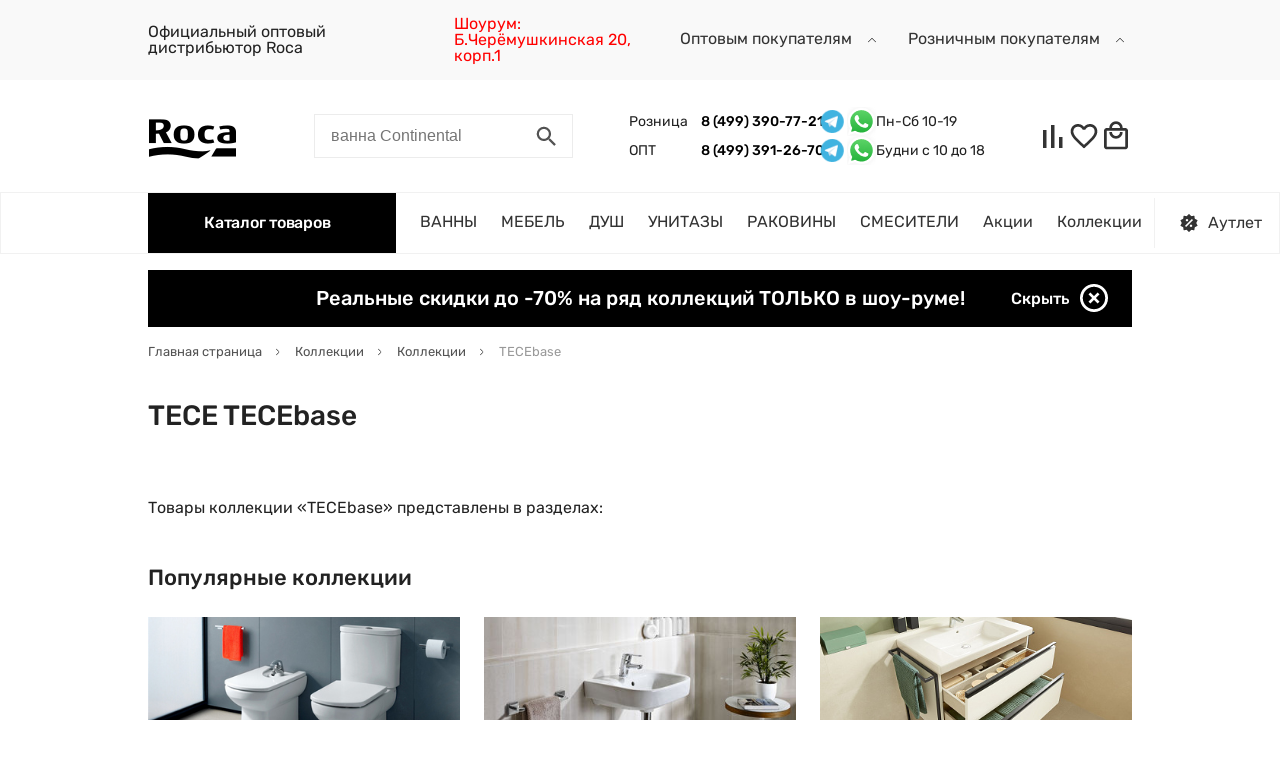

--- FILE ---
content_type: text/html; charset=UTF-8
request_url: https://roca.su/series/tecebase/
body_size: 42270
content:
<!DOCTYPE html>
<html xml:lang="ru" lang="ru" prefix="og:http://ogp.me/ns#">
<head>
    <meta charset="UTF-8">
    <meta name="viewport" content="width=device-width, user-scalable=no, initial-scale=1.0, maximum-scale=1.0, minimum-scale=1.0">
    <meta name="format-detection" content="telephone=no">

    <meta property="og:locale" content="ru_RU">
    <meta property="og:type" content="website">
    <meta property="og:site_name" content="roca.su" />

	<meta http-equiv="X-UA-Compatible" content="IE=edge" />
	<link rel="shortcut icon" type="image/x-icon" href="/upload/uf/9d8/9d851d8bad4d78220bdd76e6f8363a76.ru" />
	<script src="/bitrix/templates/redesign/lib/jquery-3.5.1.min.js"></script>
	<script src="/bitrix/templates/redesign/lib/fontobserver.js"></script>
	<meta http-equiv="Content-Type" content="text/html; charset=UTF-8" />
<meta name="robots" content="index, follow" />
<meta name="keywords" content="TECE TECEbase" />
<meta name="description" content="Полный ассортимент оригинальной продукции TECE в фирменном магазине" />
<link href="/bitrix/templates/redesign/components/antey/brand.collections.detail/.default/style.css?16902151102901" type="text/css"  rel="stylesheet" />
<link href="/bitrix/templates/redesign/css/core.css?174342078119358" type="text/css"  data-template-style="true"  rel="stylesheet" />
<link href="/bitrix/templates/redesign/lib/mmenu/mmenu-light.css?16007145756437" type="text/css"  data-template-style="true"  rel="stylesheet" />
<link href="/bitrix/templates/redesign/lib/jquery.modal/jquery.modal.min.css?16051997753201" type="text/css"  data-template-style="true"  rel="stylesheet" />
<link href="/bitrix/templates/redesign/lib/slick/slick.css?15070529691776" type="text/css"  data-template-style="true"  rel="stylesheet" />
<link href="/bitrix/templates/redesign/lib/nice-select/css/nice-select.css?14627683454007" type="text/css"  data-template-style="true"  rel="stylesheet" />
<link href="/bitrix/templates/redesign/css/secondary.css?1690621374122189" type="text/css"  data-template-style="true"  rel="stylesheet" />
<link href="/bitrix/templates/redesign/styles.css?17323672395454" type="text/css"  data-template-style="true"  rel="stylesheet" />
<script>if(!window.BX)window.BX={};if(!window.BX.message)window.BX.message=function(mess){if(typeof mess==='object'){for(let i in mess) {BX.message[i]=mess[i];} return true;}};</script>
<script>(window.BX||top.BX).message({"JS_CORE_LOADING":"Загрузка...","JS_CORE_NO_DATA":"- Нет данных -","JS_CORE_WINDOW_CLOSE":"Закрыть","JS_CORE_WINDOW_EXPAND":"Развернуть","JS_CORE_WINDOW_NARROW":"Свернуть в окно","JS_CORE_WINDOW_SAVE":"Сохранить","JS_CORE_WINDOW_CANCEL":"Отменить","JS_CORE_WINDOW_CONTINUE":"Продолжить","JS_CORE_H":"ч","JS_CORE_M":"м","JS_CORE_S":"с","JSADM_AI_HIDE_EXTRA":"Скрыть лишние","JSADM_AI_ALL_NOTIF":"Показать все","JSADM_AUTH_REQ":"Требуется авторизация!","JS_CORE_WINDOW_AUTH":"Войти","JS_CORE_IMAGE_FULL":"Полный размер"});</script>

<script src="/bitrix/js/main/core/core.js?1764657185511455"></script>

<script>BX.Runtime.registerExtension({"name":"main.core","namespace":"BX","loaded":true});</script>
<script>BX.setJSList(["\/bitrix\/js\/main\/core\/core_ajax.js","\/bitrix\/js\/main\/core\/core_promise.js","\/bitrix\/js\/main\/polyfill\/promise\/js\/promise.js","\/bitrix\/js\/main\/loadext\/loadext.js","\/bitrix\/js\/main\/loadext\/extension.js","\/bitrix\/js\/main\/polyfill\/promise\/js\/promise.js","\/bitrix\/js\/main\/polyfill\/find\/js\/find.js","\/bitrix\/js\/main\/polyfill\/includes\/js\/includes.js","\/bitrix\/js\/main\/polyfill\/matches\/js\/matches.js","\/bitrix\/js\/ui\/polyfill\/closest\/js\/closest.js","\/bitrix\/js\/main\/polyfill\/fill\/main.polyfill.fill.js","\/bitrix\/js\/main\/polyfill\/find\/js\/find.js","\/bitrix\/js\/main\/polyfill\/matches\/js\/matches.js","\/bitrix\/js\/main\/polyfill\/core\/dist\/polyfill.bundle.js","\/bitrix\/js\/main\/core\/core.js","\/bitrix\/js\/main\/polyfill\/intersectionobserver\/js\/intersectionobserver.js","\/bitrix\/js\/main\/lazyload\/dist\/lazyload.bundle.js","\/bitrix\/js\/main\/polyfill\/core\/dist\/polyfill.bundle.js","\/bitrix\/js\/main\/parambag\/dist\/parambag.bundle.js"]);
</script>
<script>(window.BX||top.BX).message({"LANGUAGE_ID":"ru","FORMAT_DATE":"YYYY-MM-DD","FORMAT_DATETIME":"YYYY-MM-DD HH:MI:SS","COOKIE_PREFIX":"BITRIX_SM","SERVER_TZ_OFFSET":"10800","UTF_MODE":"Y","SITE_ID":"s1","SITE_DIR":"\/","USER_ID":"","SERVER_TIME":1768662147,"USER_TZ_OFFSET":0,"USER_TZ_AUTO":"Y","bitrix_sessid":"e1c42c3dae9e88b9ec9af18a062604c3"});</script>


<meta property='og:image' content='https://roca.su/upload/uf/f17/asy0naqf20300a1c20302sxfx6sj08if/лого рока 1 (1).png' />
<meta property='og:image:width' content='127' />
<meta property='og:image:height' content='57' />
<meta property='og:url' content='https://roca.su/upload/uf/f17/asy0naqf20300a1c20302sxfx6sj08if/лого рока 1 (1).png' />
<meta property='og:title' content='TECE TECEbase купить в Москве в фирменном интернет магазине' />
<meta property='og:description' content='Полный ассортимент оригинальной продукции TECE в фирменном магазине' />



<script src="/bitrix/templates/redesign/components/antey/brand.collections.detail/.default/script.js?16142513491000"></script>
<script src="/bitrix/components/antey/catalog.items.loader/templates/.default/script.js?16142457376804"></script>

	<title>TECE TECEbase купить в Москве в фирменном интернет магазине</title>
	<meta name="theme-color" content="#256960">

	<link rel="stylesheet" type="text/css" href="/bitrix/templates/redesign/lib/reset.css">
	<link rel="stylesheet" type="text/css" href="/bitrix/templates/redesign/lib/bootstrap-grid.min.css">
	
	<link rel="preload" as="font" type="font/ttf" href="/bitrix/templates/redesign/fonts/rubik/Rubik-Regular.ttf" crossorigin="anonymous">
	<link rel="preload" as="font" type="font/ttf" href="/bitrix/templates/redesign/fonts/rubik/Rubik-Medium.ttf" crossorigin="anonymous">
</head>
<body class="d-flex flex-column">
	<style>
	:root {
		--color-main: #000000;
		--color-main-light: #000000;
		--color-main-dark: #000000;
	}
</style>		
	    	<script>
		let fontRubik = new FontFaceObserver('Rubik');
		fontRubik.load().then(function(){
			document.querySelector('body').classList.add('font-rubik-loaded');
		});
	</script>
	<div class="menu-mobile-wrap menu-mobile-wrap--catalog" style="right: 0;" id="mobile-catalog-menu">
		<!-- mobile megamenu placeholder -->
	</div>
	<div class="menu-mobile-wrap menu-mobile-wrap--site">
		<!-- mobile site menu placeholder -->
	</div>
	<header class="header">
        		<div class="topline">
			<div class="site-container d-flex justify-content-between align-items-center">
				<a href="javascript:void(0);" class="link d-block d-lg-none mobile-menu-opener" onclick="displayMobileMenu();">
					<i class="icon">
						<svg viewBox="0 0 34 21" class="icon-menu-hamburger">
							<use xlink:href="#icon-menu-hamburger"></use>
						</svg>
						<svg viewBox="0 0 34 21" class="icon-close">
							<use xlink:href="#icon-close-intersect"></use>
						</svg>
					</i>
				</a>
				<a href="/" class="link d-block d-md-none site-logo"><img src="/upload/uf/f17/asy0naqf20300a1c20302sxfx6sj08if/лого рока 1 (1).png" class="site-logo__image" alt="roca.su" /></a>

                <div class="d-none d-lg-flex align-items-center topline__item-container">
                    <div class="header__line bg-red">Официальный оптовый дистрибьютор Roca</div>
                    <span class="header-menu-item header-menu-item-red"><a href="https://roca.su/salony/outlet/">Шоурум: Б.Черёмушкинская 20, корп.1</a></span>
                </div>
                <div class="topline__item-container d-flex align-items-center hidden__mob">
                                        <div class="link header__menu-item header__dropdown">
	<span class="header__dropdown-title">
		Оптовым покупателям		<i class="icon">
			<svg viewBox="0 0 22 22">
				<use xlink:href="#icon-chevron"></use>
			</svg>
		</i>
	</span>
	<div class="dropdown-list">
		<div class="dropdown-list__item">
					<a href="/salony/proektnyy-showroom-roca/" class="link dropdown-list__link">
						<span>Проектный шоурум						</span>
					</a>
				</div><div class="dropdown-list__item">
					<a href="/dostavka_opt/" class="link dropdown-list__link">
						<span>Доставка оптовикам						</span>
					</a>
				</div><div class="dropdown-list__item">
					<a href="/info/magazinam/" class="link dropdown-list__link">
						<span>Торговым организациям						</span>
					</a>
				</div><div class="dropdown-list__item">
					<a href="/corporate/" class="link dropdown-list__link">
						<span>Строительным и проектным компаниям						</span>
					</a>
				</div><div class="dropdown-list__item">
					<a href="/info/sertifikaty/" class="link dropdown-list__link">
						<span>Сертификаты соответствия						</span>
					</a>
				</div>	</div>
</div>                </div>
                <div class="topline__item-container d-flex align-items-center hidden__mob">
                    <div class="link header__menu-item header__dropdown">
	<span class="header__dropdown-title">
		Розничным покупателям		<i class="icon">
			<svg viewBox="0 0 22 22">
				<use xlink:href="#icon-chevron"></use>
			</svg>
		</i>
	</span>
	<div class="dropdown-list">
		<div class="dropdown-list__item">
					<a href="/info/osteregaytes-poddelok/" class="link dropdown-list__link">
						<span>Остерегайтесь подделок!						</span>
					</a>
				</div><div class="dropdown-list__item">
					<a href="/dostavka/" class="link dropdown-list__link">
						<span>Доставка и подъём						</span>
					</a>
				</div><div class="dropdown-list__item">
					<a href="/info/servisnye-tsentry/" class="link dropdown-list__link">
						<span>Сервисные центры						</span>
					</a>
				</div><div class="dropdown-list__item">
					<a href="/salony/outlet/" class="link dropdown-list__link">
						<span>Шоурум и аутлет						</span>
					</a>
				</div><div class="dropdown-list__item">
					<a href="/pokupatelyam/polzovatelskoe-soglashenie/" class="link dropdown-list__link">
						<span>Пользовательское соглашение						</span>
					</a>
				</div>	</div>
</div>                </div>
			</div>
		</div>
        		<div class="site-container-fluid">
			<div class="d-flex flex-md-wrap flex-lg-nowrap site-header-row-1 align-items-lg-center">
				<a href="/" class="link header__logo d-none d-md-block">
					<img src="/upload/uf/f17/asy0naqf20300a1c20302sxfx6sj08if/лого рока 1 (1).png" class="site-logo__image" alt="roca.su" />
				</a>
				<div class="header__contacts d-none d-md-flex d-lg-none justify-content-end align-items-center">
					<div class="header__phones-wrap">
						<a href="tel:84993907721" class="link link-bold header__phone d-inline-block">8 (499) 390-77-21</a><br>
						<a href="tel:84993912670" class="link link-bold header__phone d-inline-block">8 (499) 390-77-21</a>
					</div>
					<div class="header__help-wrap">
                                                    <a href="javascript:void(0);" class="topline__item link"><span class="topline__item-text">Пн-Сб 10-19 </span></a>
                        						<div class="link text-gray border-bottom header__phone-help d-inline-block header__phone-messengers">
							<span>Написать в мессенджер</span>
							<i class="icon">
								<svg viewBox="0 0 8 8">
									<use xlink:href="#icon-chevron"></use>
								</svg>
							</i>
							<div class="header__messengers-wrap">
								<div class="d-flex align-items-center">
<!--	<a href="viber://pa?chatURI=im77" class="messenger__ico-wrap">
		<img class="messenger__ico" src="/bitrix/templates/redesign/img/icons/l-viber.png" alt="Viber logo">
	</a> -->
	<a href="https://t.me/+79993524221" class="messenger__ico-wrap">
		<img class="messenger__ico" src="/bitrix/templates/redesign/img/icons/l-telegram.png" alt="Telegram logo">
	</a>
<!--	<a href="https://api.whatsapp.com/send?phone=79993524221" class="messenger__ico-wrap">
		<img class="messenger__ico" src="/bitrix/templates/redesign/img/icons/l-whatsapp.png" alt="Whatsapp logo">
	</a> -->
<!--	<a href="https://vk.me/club165993476" class="messenger__ico-wrap">
		<img class="messenger__ico" src="/bitrix/templates/redesign/img/icons/l-vk.png" alt="Vkontakte logo">
	</a> -->
<!--	<a href="https://m.me/197819297499479" class="messenger__ico-wrap">
		<img class="messenger__ico" src="/bitrix/templates/redesign/img/icons/l-facebook.png" alt="Facebook logo">
	</a> --> 
</div>							</div>
						</div>
					</div>
				</div>
				<div class="header__catalog-btn btn btn-filled d-block d-lg-none" onclick="handleCatalogBtnClick();">
					<i class="icon">
						<svg viewBox="0 0 16 16" class="icon-4dot">
							<use xlink:href="#icon-4dot"></use>
						</svg>
						<svg viewBox="0 0 16 16" class="icon-close">
							<use xlink:href="#icon-close-intersect"></use>
						</svg>
					</i>
					Каталог<span> товаров<span>
				</div>
				<form action="/search/" name="header-search-form" class="header__search d-flex justify-content-end justify-content-md-between">
					<input type="text" name="q" class="header__search-input" placeholder="ванна Continental">
					<a href="javascript:void(0);" class="link header__search-btn d-flex align-items-center justify-content-end justify-content-md-center" onclick="displayHeaderSearch(true);">
						<i class="icon">
							<svg viewBox="0 0 22 22">
								<use xlink:href="#icon-search"></use>
							</svg>
						</i>
					</a>
					<a href="javascript:void(0);" class="link header__search-clear d-none align-items-center justify-content-center" onclick="displayHeaderSearch(false);">
						<i class="icon">
							<svg viewBox="0 0 22 22">
								<use xlink:href="#icon-close-intersect"></use>
							</svg>
						</i>
					</a>
				</form>
				<div class="header__contacts d-none d-lg-flex justify-content-end align-items-center">
					<div class="header__phones-wrap">
                                                    <div class="topline__header_phone">
                                <span class="topline__header_title">Розница</span>
                                <a href="tel:+74993907721" class="link link-bold header__phone d-inline-block">8 (499) 390-77-21</a>

                                <a href="https://t.me/+79993524221" class="messenger__ico-wrap">
                                    <img class="messenger__ico" src="/bitrix/templates/redesign/img/icons/l-telegram.png" alt="Telegram logo">
                                </a>
                                <a href="https://api.whatsapp.com/send?phone=79993524221" class="messenger__ico-wrap">
                                    <img class="messenger__ico" src="/bitrix/templates/redesign/img/icons/l-whatsapp.png" alt="Whatsapp logo">
                                </a>

                                <span>Пн-Сб 10-19 </span>
                            </div>
                                                                            <div class="topline__header_phone">
                                <span class="topline__header_title">ОПТ</span>
                                <a href="tel:+74993912670" class="link link-bold header__phone d-inline-block">8 (499) 391-26-70</a>

                                <a href="https://t.me/+79296369336" class="messenger__ico-wrap">
                                    <img class="messenger__ico" src="/bitrix/templates/redesign/img/icons/l-telegram.png" alt="Telegram logo">
                                </a>
                                <a href="https://api.whatsapp.com/send?phone=79296369336" class="messenger__ico-wrap">
                                    <img class="messenger__ico" src="/bitrix/templates/redesign/img/icons/l-whatsapp.png" alt="Whatsapp logo">
                                </a>

                                <span>Будни с 10 до 18</span>
                            </div>
                        					</div>
                    				</div>
				<div class="header__personal d-flex">
					<a href="/personal/compare/" class="link header__personal-info info--compare d-flex align-items-center justify-content-center">
						<i class="icon">
							<svg viewBox="0 0 32 32">
								<use xlink:href="#icon-compare"></use>
							</svg>
							<span class="header__cart__cnt hidden" data-entity="compare-all">0</span>
						</i>
					</a>
					<a href="/personal/favorite/" class="link header__personal-info info--favorite d-flex align-items-center justify-content-center">
						<i class="icon">
							<svg viewBox="0 0 32 32">
								<use xlink:href="#icon-favorite"></use>
							</svg>
							<span class="header__cart__cnt hidden" data-entity="favorite-all">0</span>
						</i>
					</a>
					<a href="/personal/cart/" class="link header__personal-info info--cart d-flex align-items-center justify-content-center">
						<i class="icon">
							<svg viewBox="0 0 32 32">
								<use xlink:href="#icon-cart"></use>
							</svg>
							<span class="header__cart__cnt hidden" data-entity="basket-all">0</span>
						</i>
					</a>
				</div>
			</div>
		</div>
		<div class="site-header-row-2">
			<div class="site-container-fluid">
				<div class="header__menu d-none d-lg-flex justify-content-between align-items-center">
					<div class="d-flex">
						<div class="header__catalog-btn btn btn-filled" onclick="handleCatalogBtnClick();">
							<i class="icon">
								<svg viewBox="0 0 16 16" class="icon-4dot">
									<use xlink:href="#icon-4dot"></use>
								</svg>
								<svg viewBox="0 0 16 16" class="icon-close">
									<use xlink:href="#icon-close-intersect"></use>
								</svg>
							</i>
							Каталог товаров
						</div>
						<div class="header__menu-wrap d-flex align-items-center">
                                                            <a href="/catalog/roca-vanny/" class="link header__menu-item"><span>ВАННЫ</span></a>
        <a href="/catalog/roca-mebel-dlya-vannoy/" class="link header__menu-item"><span>МЕБЕЛЬ</span></a>
        <a href="/catalog/dush/" class="link header__menu-item"><span>ДУШ</span></a>
        <a href="/catalog/unitazy-roca/" class="link header__menu-item"><span>УНИТАЗЫ</span></a>
        <a href="/catalog/umyvalniki/" class="link header__menu-item"><span>РАКОВИНЫ</span></a>
        <a href="/catalog/roca-smesiteli/" class="link header__menu-item"><span>СМЕСИТЕЛИ</span></a>
                                															<a href="/actions/" class="link header__menu-item"><span>Акции</span></a>
																																				<a href="/series/" class="link header__menu-item"><span>Коллекции</span></a>
							                            																				</div>
					</div>
											<a href="https://roca.su/salony/outlet-roca/" class="link header-menu__ucenka d-flex align-items-center">
							<i class="icon">
								<svg viewBox="0 0 22 22">
									<use xlink:href="#icon-discount"></use>
								</svg>
							</i>
							<span>Аутлет</span>
						</a>
									</div>
			</div>
		</div>
		<div class="site-container-fluid" id="megamenu-desktop-container">
			<!-- desktop megamenu placeholder -->
		</div>
	</header>
	<div id="main-content">
			
			<div class="site-container-fluid bubble-info">
				<div class="bubble-info__text">Реальные скидки до -70% на ряд коллекций ТОЛЬКО в шоу-руме!</div>
				<a href="javascript:void(0);" class="link close d-flex align-items-center" onclick="closeBubbleLine();">
					<span class="d-none d-md-inline-block">Скрыть</span>
					<i class="icon">
						<svg viewBox="0 0 20 20">
							<use xlink:href="#icon-close-circle"></use>
						</svg>
					</i>
				</a>
			</div>
							<div class="site-container">
				<ul class="breadcrumbs" itemscope itemtype="https://schema.org/BreadcrumbList">
			<li class="breadcrumbs__item" itemprop="itemListElement" itemscope itemtype="https://schema.org/ListItem">
				<a href="/" title="Главная страница" class="link breadcrumbs__link" itemprop="item">
					<span class="breadcrumbs__item-name" itemprop="name">Главная страница</span>
					<i class="icon"><svg viewBox="0 0 9 14"><use xlink:href="#icon-chevron"></use></svg></i>
				</a>
				<meta itemprop="position" content="1" />
			</li>
			<li class="breadcrumbs__item" itemprop="itemListElement" itemscope itemtype="https://schema.org/ListItem">
				<a href="/series/" title="Коллекции" class="link breadcrumbs__link" itemprop="item">
					<span class="breadcrumbs__item-name" itemprop="name">Коллекции</span>
					<i class="icon"><svg viewBox="0 0 9 14"><use xlink:href="#icon-chevron"></use></svg></i>
				</a>
				<meta itemprop="position" content="2" />
			</li>
			<li class="breadcrumbs__item" itemprop="itemListElement" itemscope itemtype="https://schema.org/ListItem">
				<a href="/series/" title="Коллекции" class="link breadcrumbs__link" itemprop="item">
					<span class="breadcrumbs__item-name" itemprop="name">Коллекции</span>
					<i class="icon"><svg viewBox="0 0 9 14"><use xlink:href="#icon-chevron"></use></svg></i>
				</a>
				<meta itemprop="position" content="3" />
			</li>
			<li class="breadcrumbs__item" itemprop="itemListElement" itemscope itemtype="https://schema.org/ListItem">
				<span class="breadcrumbs__item-name" itemprop="name">TECEbase</span>
				<meta itemprop="position" content="4" />
			</li></ul>			</div>
			<div class="site-container title-wrap d-flex flex-column flex-md-row align-items-md-center">
									<h1 class="h1">TECE TECEbase</h1>							</div>
					<div class="site-container">
	<div class="collection-info d-flex flex-wrap flex-lg-nowrap mb-3 mb-md-5" >
		
        
			</div>

    
    <h2 style="margin-bottom:15px;">Товары коллекции «TECEbase» представлены в разделах:</h2>
	<div id="items-loader-wrap">
	<div class="product__collection-sections d-flex flex-lg-wrap" data-entity="catalog-sections-list">
		
	</div>
	<div class="product__collection-subsections d-flex flex-lg-wrap d-none" data-entity="catalog-subsections-list">
		
	</div>
	<div class="catalog__list d-md-flex flex-wrap justify-content-between justify-content-md-start align-items-md-stretch" data-entity="catalog-items-list">
		
	</div>
</div>
<script>
	ProductsLoader.init({
		rootNode: '#items-loader-wrap',
		filter: {"ID":["198511"]},
		sort: {"catalog_PRICE_3":"asc,nulls"},
		iblockId: '11',
		page: '/series/tecebase/',
		type: ''
	});
</script></div>

	<div class="site-container">

                    <div class="collections-popular">
                <div class="collections-popular__title">Популярные коллекции</div>
                <div class="collections-popular__list d-flex flex-wrap justify-content-between align-items-stretch justify-content-between-fix">
                                            <a href="/series/dama-senso/" class="collections-popular__item">
                            <div class="collections-popular__item-img-wrap">
                                <img src="/upload/uf/a4e/a4e48d0aac0444192a2b76bc87d3cf9d.jpg" class="collections-popular__item-img" alt="">
                            </div>
                            <div class="collections-popular__item-name">Dama Senso</div>
                        </a>
                                            <a href="/series/debba/" class="collections-popular__item">
                            <div class="collections-popular__item-img-wrap">
                                <img src="/upload/uf/fea/feaae7893cd09dafba0fccc844ebcd9a.jpeg" class="collections-popular__item-img" alt="">
                            </div>
                            <div class="collections-popular__item-name">Debba</div>
                        </a>
                                            <a href="/series/domi/" class="collections-popular__item">
                            <div class="collections-popular__item-img-wrap">
                                <img src="/upload/resize_cache/uf/c0f/j3oa4umou7nww76hmaltv9ig9k9wvt14/410_300_1/Domi_Roca_Plato03_t_Ambient_Pictures_TF_Mob_solu_xxl_v2.jpg" class="collections-popular__item-img" alt="">
                            </div>
                            <div class="collections-popular__item-name">Domi</div>
                        </a>
                                            <a href="/series/gap/" class="collections-popular__item">
                            <div class="collections-popular__item-img-wrap">
                                <img src="/upload/uf/ef2/ef298f4c6174502c0f912f30dde9f9ab.jpeg" class="collections-popular__item-img" alt="">
                            </div>
                            <div class="collections-popular__item-name">Gap</div>
                        </a>
                                            <a href="/series/lago/" class="collections-popular__item">
                            <div class="collections-popular__item-img-wrap">
                                <img src="/upload/resize_cache/uf/60a/mip71jgzlk5df6zneo9x3dr1f2dnbqbw/410_300_1/lago-3 (1).jpg" class="collections-popular__item-img" alt="">
                            </div>
                            <div class="collections-popular__item-name">Lago</div>
                        </a>
                                            <a href="/series/oleta/" class="collections-popular__item">
                            <div class="collections-popular__item-img-wrap">
                                <img src="/upload/resize_cache/uf/5d8/yt0kvra22xuf7wz8ut8cioow4cs71k75/410_300_1/photo1685600585.jpeg" class="collections-popular__item-img" alt="">
                            </div>
                            <div class="collections-popular__item-name">Oleta</div>
                        </a>
                                            <a href="/series/ona/" class="collections-popular__item">
                            <div class="collections-popular__item-img-wrap">
                                <img src="/upload/resize_cache/uf/2a6/b0kj1m8yc7dni1uvf6outhacv2aumv0t/410_300_1/photo1685601054.jpeg" class="collections-popular__item-img" alt="">
                            </div>
                            <div class="collections-popular__item-name">Ona</div>
                        </a>
                                            <a href="/series/pro/" class="collections-popular__item">
                            <div class="collections-popular__item-img-wrap">
                                <img src="/upload/uf/741/741e540a822adb493869507efa9cef59.jpeg" class="collections-popular__item-img" alt="">
                            </div>
                            <div class="collections-popular__item-name">Pro</div>
                        </a>
                                            <a href="/series/ronda/" class="collections-popular__item">
                            <div class="collections-popular__item-img-wrap">
                                <img src="/upload/uf/8b6/8b69dfeaa85c95a515efb30dc9407e7d.jpeg" class="collections-popular__item-img" alt="">
                            </div>
                            <div class="collections-popular__item-name">Ronda</div>
                        </a>
                                    </div>
            </div>
        
		<div class="collections-page">
			<div class="collections__title">Другие коллекции</div>
			<div class="collections__list">
									<div class="collections__item"><a href="/series/access/" class="collections__link link">Access</a></div>
									<div class="collections__item"><a href="/series/acropolis/" class="collections__link link">Acropolis</a></div>
									<div class="collections__item"><a href="/series/active/" class="collections__link link">Active</a></div>
									<div class="collections__item"><a href="/series/adora/" class="collections__link link">Adora</a></div>
									<div class="collections__item"><a href="/series/alfa/" class="collections__link link">Alfa</a></div>
									<div class="collections__item"><a href="/series/america/" class="collections__link link">America</a></div>
									<div class="collections__item"><a href="/series/america-evolution-l/" class="collections__link link">America Evolution L</a></div>
									<div class="collections__item"><a href="/series/america-evolution-w/" class="collections__link link">America Evolution W</a></div>
									<div class="collections__item"><a href="/series/aneto/" class="collections__link link">Aneto</a></div>
									<div class="collections__item"><a href="/series/apex/" class="collections__link link">Apex</a></div>
									<div class="collections__item"><a href="/series/area/" class="collections__link link">Area</a></div>
									<div class="collections__item"><a href="/series/atis/" class="collections__link link">Atis</a></div>
									<div class="collections__item"><a href="/series/atlas/" class="collections__link link">Atlas</a></div>
									<div class="collections__item"><a href="/series/bali/" class="collections__link link">Bali</a></div>
									<div class="collections__item"><a href="/series/basic/" class="collections__link link">Basic</a></div>
									<div class="collections__item"><a href="/series/becool/" class="collections__link link">Becool</a></div>
									<div class="collections__item"><a href="/series/be-fresh/" class="collections__link link">Be Fresh</a></div>
									<div class="collections__item"><a href="/series/berna/" class="collections__link link">Berna</a></div>
									<div class="collections__item"><a href="/series/beyond/" class="collections__link link">Beyond</a></div>
									<div class="collections__item"><a href="/series/body-plus/" class="collections__link link">Body Plus</a></div>
									<div class="collections__item"><a href="/series/bol/" class="collections__link link">Bol</a></div>
									<div class="collections__item"><a href="/series/capital/" class="collections__link link">Capital</a></div>
									<div class="collections__item"><a href="/series/carmen/" class="collections__link link">Carmen</a></div>
									<div class="collections__item"><a href="/series/chic/" class="collections__link link">Chic</a></div>
									<div class="collections__item"><a href="/series/contesa/" class="collections__link link">Contesa</a></div>
									<div class="collections__item"><a href="/series/continental/" class="collections__link link">Continental</a></div>
									<div class="collections__item"><a href="/series/corfu/" class="collections__link link">Corfu</a></div>
									<div class="collections__item"><a href="/series/dama/" class="collections__link link">Dama</a></div>
									<div class="collections__item"><a href="/series/dama-senso-compacto/" class="collections__link link">Dama Senso Compacto</a></div>
									<div class="collections__item"><a href="/series/debba-round/" class="collections__link link">Debba Round</a></div>
									<div class="collections__item"><a href="/series/debba-unik/" class="collections__link link">Debba unik</a></div>
									<div class="collections__item"><a href="/series/diverta/" class="collections__link link">Diverta</a></div>
									<div class="collections__item"><a href="/series/duplo/" class="collections__link link">Duplo</a></div>
									<div class="collections__item"><a href="/series/easy/" class="collections__link link">Easy</a></div>
									<div class="collections__item"><a href="/series/elba/" class="collections__link link">Elba</a></div>
									<div class="collections__item"><a href="/series/eos/" class="collections__link link">Eos</a></div>
									<div class="collections__item"><a href="/series/eos-n/" class="collections__link link">Eos-N</a></div>
									<div class="collections__item"><a href="/series/etna/" class="collections__link link">Etna</a></div>
									<div class="collections__item"><a href="/series/flow-basic/" class="collections__link link">Flow Basic</a></div>
									<div class="collections__item"><a href="/series/flow-slim/" class="collections__link link">Flow Slim</a></div>
									<div class="collections__item"><a href="/series/galaxy/" class="collections__link link">Galaxy</a></div>
									<div class="collections__item"><a href="/series/gap-round/" class="collections__link link">Gap Round</a></div>
									<div class="collections__item"><a href="/series/gava/" class="collections__link link">Gava</a></div>
									<div class="collections__item"><a href="/series/genova-n/" class="collections__link link">Genova N</a></div>
									<div class="collections__item"><a href="/series/giralda/" class="collections__link link">Giralda</a></div>
									<div class="collections__item"><a href="/series/hall/" class="collections__link link">Hall</a></div>
									<div class="collections__item"><a href="/series/hall-angular/" class="collections__link link">Hall Angular</a></div>
									<div class="collections__item"><a href="/series/happening/" class="collections__link link">Happening</a></div>
									<div class="collections__item"><a href="/series/hotel-s-2-0/" class="collections__link link">Hotel's 2.0</a></div>
									<div class="collections__item"><a href="/series/index-t/" class="collections__link link">Index-T</a></div>
									<div class="collections__item"><a href="/series/insignia/" class="collections__link link">Insignia</a></div>
									<div class="collections__item"><a href="/series/inspira/" class="collections__link link">Inspira</a></div>
									<div class="collections__item"><a href="/series/khroma/" class="collections__link link">Khroma</a></div>
									<div class="collections__item"><a href="/series/l20/" class="collections__link link">L20</a></div>
									<div class="collections__item"><a href="/series/l30-e/" class="collections__link link">L30-E</a></div>
									<div class="collections__item"><a href="/series/laks/" class="collections__link link">Laks</a></div>
									<div class="collections__item"><a href="/series/leon/" class="collections__link link">Leon</a></div>
									<div class="collections__item"><a href="/series/line/" class="collections__link link">Line</a></div>
									<div class="collections__item"><a href="/series/loft-/" class="collections__link link">Loft </a></div>
									<div class="collections__item"><a href="/series/luna/" class="collections__link link">Luna</a></div>
									<div class="collections__item"><a href="/series/m3/" class="collections__link link">M3</a></div>
									<div class="collections__item"><a href="/series/madeira/" class="collections__link link">Madeira</a></div>
									<div class="collections__item"><a href="/series/malibu/" class="collections__link link">Malibu</a></div>
									<div class="collections__item"><a href="/series/malva/" class="collections__link link">Malva</a></div>
									<div class="collections__item"><a href="/series/mateo/" class="collections__link link">Mateo</a></div>
									<div class="collections__item"><a href="/series/merida/" class="collections__link link">Merida</a></div>
									<div class="collections__item"><a href="/series/meridian/" class="collections__link link">Meridian</a></div>
									<div class="collections__item"><a href="/series/metropolis/" class="collections__link link">Metropolis</a></div>
									<div class="collections__item"><a href="/series/mila/" class="collections__link link">Mila</a></div>
									<div class="collections__item"><a href="/series/ming/" class="collections__link link">Ming</a></div>
									<div class="collections__item"><a href="/series/mitos/" class="collections__link link">Mitos</a></div>
									<div class="collections__item"><a href="/series/monodin/" class="collections__link link">Monodin</a></div>
									<div class="collections__item"><a href="/series/monodin-n/" class="collections__link link">Monodin-N</a></div>
									<div class="collections__item"><a href="/series/monodin-new/" class="collections__link link">Monodin New</a></div>
									<div class="collections__item"><a href="/series/naia/" class="collections__link link">Naia</a></div>
									<div class="collections__item"><a href="/series/neo-flex/" class="collections__link link">Neo-Flex</a></div>
									<div class="collections__item"><a href="/series/nexo/" class="collections__link link">Nexo</a></div>
									<div class="collections__item"><a href="/series/one/" class="collections__link link">One</a></div>
									<div class="collections__item"><a href="/series/palladium/" class="collections__link link">Palladium</a></div>
									<div class="collections__item"><a href="/series/pl10/" class="collections__link link">PL10</a></div>
									<div class="collections__item"><a href="/series/princess-n/" class="collections__link link">Princess-N</a></div>
									<div class="collections__item"><a href="/series/raina/" class="collections__link link">Raina</a></div>
									<div class="collections__item"><a href="/series/rubik/" class="collections__link link">Rubik</a></div>
									<div class="collections__item"><a href="/series/senso-square-2-0/" class="collections__link link">Senso Square 2.0</a></div>
									<div class="collections__item"><a href="/series/sensum/" class="collections__link link">Sensum</a></div>
									<div class="collections__item"><a href="/series/sidney/" class="collections__link link">Sidney</a></div>
									<div class="collections__item"><a href="/series/simplex/" class="collections__link link">Simplex</a></div>
									<div class="collections__item"><a href="/series/stella/" class="collections__link link">Stella</a></div>
									<div class="collections__item"><a href="/series/sureste/" class="collections__link link">Sureste</a></div>
									<div class="collections__item"><a href="/series/targa/" class="collections__link link">Targa</a></div>
									<div class="collections__item"><a href="/series/tempo/" class="collections__link link">Tempo</a></div>
									<div class="collections__item"><a href="/series/terran/" class="collections__link link">Terran</a></div>
									<div class="collections__item"><a href="/series/thallium/" class="collections__link link">Thallium</a></div>
									<div class="collections__item"><a href="/series/town-n/" class="collections__link link">Town-N</a></div>
									<div class="collections__item"><a href="/series/twin/" class="collections__link link">Twin</a></div>
									<div class="collections__item"><a href="/series/uno/" class="collections__link link">Uno</a></div>
									<div class="collections__item"><a href="/series/uno/" class="collections__link link">Uno</a></div>
									<div class="collections__item"><a href="/series/up/" class="collections__link link">Up</a></div>
									<div class="collections__item"><a href="/series/urbi-1/" class="collections__link link">Urbi 1</a></div>
									<div class="collections__item"><a href="/series/v12/" class="collections__link link">V12</a></div>
									<div class="collections__item"><a href="/series/victoria/" class="collections__link link">Victoria</a></div>
									<div class="collections__item"><a href="/series/victoria-nord/" class="collections__link link">Victoria Nord</a></div>
									<div class="collections__item"><a href="/series/welna/" class="collections__link link">Welna</a></div>
									<div class="collections__item"><a href="/series/v01/" class="collections__link link">В01</a></div>
									<div class="collections__item"><a href="/series/laguna/" class="collections__link link">Лагуна</a></div>
									<div class="collections__item"><a href="/series/monako/" class="collections__link link">Монако</a></div>
							</div>
		</div>
	</div>
		</div>
	<div class="prefooter">
		<div class="site-container-fluid">
			<div class="d-flex flex-column flex-md-row service-menu">
				<div class="service-menu__menu dropdown" data-max-width="768">
					<div class="service-menu__title dropdown__link--opener d-flex justify-content-between">
						<span>Розничным покупателям</span>
						<i class="icon">
							<svg viewBox="0 0 8 8">
								<use xlink:href="#icon-chevron"></use>
							</svg>
						</i>
					</div>
					<ul class="service-menu__list dropdown__list">
			<li class="service-menu__item"><a href="/info/osteregaytes-poddelok/" class="link">Остерегайтесь подделок!</a></li>
			<li class="service-menu__item"><a href="/dostavka/" class="link">Доставка и подъём</a></li>
			<li class="service-menu__item"><a href="/info/servisnye-tsentry/" class="link">Сервисные центры</a></li>
			<li class="service-menu__item"><a href="/salony/outlet/" class="link">Шоурум и аутлет</a></li>
			<li class="service-menu__item"><a href="/pokupatelyam/polzovatelskoe-soglashenie/" class="link">Пользовательское соглашение</a></li>
	</ul>				</div>
				<div class="service-menu__menu dropdown" data-max-width="768">
					<div class="service-menu__title dropdown__link--opener d-flex justify-content-between">
						<span>Оптовым покупателям</span>
						<i class="icon">
							<svg viewBox="0 0 8 8">
								<use xlink:href="#icon-chevron"></use>
							</svg>
						</i>
					</div>
					<ul class="service-menu__list dropdown__list">
			<li class="service-menu__item"><a href="/salony/proektnyy-showroom-roca/" class="link">Проектный шоурум</a></li>
			<li class="service-menu__item"><a href="/dostavka_opt/" class="link">Доставка оптовикам</a></li>
			<li class="service-menu__item"><a href="/info/magazinam/" class="link">Торговым организациям</a></li>
			<li class="service-menu__item"><a href="/corporate/" class="link">Строительным и проектным компаниям</a></li>
			<li class="service-menu__item"><a href="/info/sertifikaty/" class="link">Сертификаты соответствия</a></li>
	</ul>				</div>
				<div class="service-menu__menu dropdown" data-max-width="768">
					<div class="service-menu__title dropdown__link--opener d-flex justify-content-between">
						<span>Партнёрам</span>
						<i class="icon">
							<svg viewBox="0 0 8 8">
								<use xlink:href="#icon-chevron"></use>
							</svg>
						</i>
					</div>
					<ul class="service-menu__list dropdown__list">
			<li class="service-menu__item"><a href="/partnyeram/postavshchikam" class="link">Поставщикам</a></li>
			<li class="service-menu__item"><a href="/partnyeram/logisticheskim-kompaniyam" class="link">Логистическим компаниям</a></li>
			<li class="service-menu__item"><a href="/partnyeram/it-kompaniyam" class="link">IT компаниям</a></li>
			<li class="service-menu__item"><a href="/partnyeram/reklamnym-agentstvam" class="link">Рекламным агентствам</a></li>
	</ul>				</div>
				<div class="service-menu__menu dropdown" data-max-width="768">
					<div class="service-menu__title dropdown__link--opener d-flex justify-content-between">
						<span>Компания</span>
						<i class="icon">
							<svg viewBox="0 0 8 8">
								<use xlink:href="#icon-chevron"></use>
							</svg>
						</i>
					</div>
					<ul class="service-menu__list dropdown__list">
			<li class="service-menu__item"><a href="/about/" class="link">О нас</a></li>
			<li class="service-menu__item"><a href="/o-kompanii/rekvizity" class="link">Реквизиты</a></li>
			<li class="service-menu__item"><a href="/o-kompanii/kontakty/" class="link">Контакты</a></li>
	</ul>				</div>
			</div>
		</div>
	</div>

	<footer class="footer">
		<div class="site-container">
			<div class="d-flex flex-column-reverse flex-lg-row align-items-lg-start">
				<div class="d-flex flex-column">
                    					<div class="footer__copyright text-gray">
						© Официальный дистрибьютор Roca, 2016-2025					</div>
				</div>
							</div>
            		</div>
	</footer>

	<!-- modals start -->
	<div class="d-none">
		
<div class="bx-system-auth-form">



<form name="system_auth_form6zOYVN" method="post" target="_top" action="/series/tecebase/?login=yes&amp;BRAND=storespage">
	<input type="hidden" name="backurl" value="/series/tecebase/?BRAND=storespage" />
	<input type="hidden" name="AUTH_FORM" value="Y" />
	<input type="hidden" name="TYPE" value="AUTH" />
	<table width="95%">
		<tr>
			<td colspan="2">
			Логин:<br />
			<input type="text" name="USER_LOGIN" maxlength="50" value="" size="17" />
			<script>
				BX.ready(function() {
					var loginCookie = BX.getCookie("BITRIX_SM_LOGIN");
					if (loginCookie)
					{
						var form = document.forms["system_auth_form6zOYVN"];
						var loginInput = form.elements["USER_LOGIN"];
						loginInput.value = loginCookie;
					}
				});
			</script>
			</td>
		</tr>
		<tr>
			<td colspan="2">
			Пароль:<br />
			<input type="password" name="USER_PASSWORD" maxlength="50" size="17" autocomplete="off" />
			</td>
		</tr>
		<tr>
			<td valign="top"><input type="checkbox" id="USER_REMEMBER_frm" name="USER_REMEMBER" value="Y" /></td>
			<td width="100%"><label for="USER_REMEMBER_frm" title="Запомнить меня на этом компьютере">Запомнить меня</label></td>
		</tr>
		<tr>
			<td colspan="2"><input type="submit" name="Login" value="Войти" /></td>
		</tr>
		<tr>
			<td colspan="2"><noindex><a href="/auth/register/?register=yes&amp;backurl=%2Fseries%2Ftecebase%2F%3FBRAND%3Dstorespage" rel="nofollow">Регистрация</a></noindex><br /></td>
		</tr>

		<tr>
			<td colspan="2"><noindex><a href="/auth/forgot/?forgot_password=yes&amp;backurl=%2Fseries%2Ftecebase%2F%3FBRAND%3Dstorespage" rel="nofollow">Забыли свой пароль?</a></noindex></td>
		</tr>
	</table>
</form>


</div>
		<div id="popup-auth">
			<div class="modal__title">
				<span class="modal__title-text">Вход</span>
				<a href="javascript:void(0);" class="modal__close">
					<i class="icon">
						<svg viewBox="0 0 16 16">
							<use xlink:href="#icon-close"></use>
						</svg>
					</i>
				</a>
			</div>
			<div class="modal__content">
				<form action="javascript:void(0);" class="form" onsubmit="userAuthFormSubmit(); return false" id="userAuthForm">
					<div class="form__group form__group--errors d-none">
						<div class="form__input-title"></div>
					</div>
					<div class="form__group">
						<div class="form__input-title">Логин</div>
						<div class="form__input-wrap">
							<input type="text" class="form__input" name="login" placeholder="mysite@mail.ru">
						</div>
					</div>
					<div class="form__group">
						<div class="form__input-title">Пароль</div>
						<div class="form__input-wrap">
							<input type="password" class="form__input form__input--password" name="password" placeholder="********">
							<a href="javascript:void(0);" class="d-block password-toggle">
								<i class="icon">
									<svg viewBox="0 0 24 24" class="icon-eye-open">
										<use xlink:href="#icon-eye-open"></use>
									</svg>
									<svg viewBox="0 0 24 24" class="icon-eye-close">
										<use xlink:href="#icon-eye-close"></use>
									</svg>
								</i>
							</a>
							
						</div>
					</div>
					<div class="d-flex justify-content-between">
						<div>
							<input class="form__checkbox" type="checkbox" name="remember" value="Y" id="auth-remember">
							<label class="form__checkbox-label" for="auth-remember">Запомнить меня</label>
						</div>
						<div>
							<a href="/auth/?forgot_password=yes" class="link link-bold form__link">Забыли пароль?</a>
						</div>
					</div>
					<input type="submit" value="submit" class="d-none" name="submit">
				</form>
			</div>
			<div class="modal__footer">
				<div class="modal__footer-btn-wrap"><a href="javascript:void(0);" class="btn btn-filled d-block" onclick="userAuthFormSubmit();">Войти</a></div>
				<div class="modal__footer-btn-wrap"><a href="/auth/?register=yes" class="btn btn-light d-block">Зарегистрироваться</a></div>
			</div>
		</div>
		<div id="popup-locations">
			<div class="modal__title">
				<span class="d-block modal__title-text">Выбор города</span>
				<span class="d-block modal__title-description">Выберите город из списка, либо воспользуйтесь формой поиска</span>
				<a href="javascript:void(0);" class="modal__close">
					<i class="icon">
						<svg viewBox="0 0 16 16">
							<use xlink:href="#icon-close"></use>
						</svg>
					</i>
				</a>
			</div>
			<div class="modal__content modal__content--fluid">
				<form action="javascript:void(0);" class="form form-locations">
					<div class="form-locations__block d-flex flex-column flex-md-row">
						<div class="header__search header__search--locations d-flex justify-content-end justify-content-md-between">
							<input type="text" name="location-search" class="header__search-input" placeholder="Начните вводить название города">
							<a href="javascript:void(0);" class="link header__search-btn d-flex align-items-center justify-content-end justify-content-md-center" onclick="searchLocationCity();">
								<i class="icon">
									<svg viewBox="0 0 22 22">
										<use xlink:href="#icon-search"></use>
									</svg>
								</i>
							</a>
						</div>
						<div class="form-location__info">
							<div class="form-location__info-block">
								<i class="icon">
									<svg viewBox="0 0 14 14">
										<use xlink:href="#icon-checked"></use>
									</svg>
								</i>
								<span>Оперативная доставка во все регионы РФ</span>
							</div>
							<div class="form-location__info-block">
								<i class="icon">
									<svg viewBox="0 0 14 14">
										<use xlink:href="#icon-checked"></use>
									</svg>
								</i>
								<span>Пункты выдачи</span>
							</div>
						</div>
					</div>
					<div class="form-locations__block">
						<div class="form-locations__cities-list">
							<div class="d-inline-block form-locations__letter-wrap">
								<a href="/" class="link link-bold form-locations__link form-locations__link-first"><span class="d-block form-locations__letter">А</span>Абакан</a>
								<a href="/" class="link form-locations__link">Архангельск</a>
							</div>
							<div class="d-inline-block form-locations__letter-wrap">
								<a href="/" class="link link-bold form-locations__link form-locations__link-first"><span class="d-block form-locations__letter">Б</span>Барнаул</a>
								<a href="/" class="link form-locations__link">Белгород</a>
							</div>
							<div class="d-inline-block form-locations__letter-wrap">
								<a href="/" class="link link-bold form-locations__link form-locations__link-first"><span class="d-block form-locations__letter">В</span>Варнаул</a>
								<a href="/" class="link form-locations__link">Велгород</a>
							</div>
							<div class="d-inline-block form-locations__letter-wrap">
								<a href="/" class="link link-bold form-locations__link form-locations__link-first"><span class="d-block form-locations__letter">Г</span>Гарнаул</a>
								<a href="/" class="link form-locations__link">Гелгород</a>
							</div>
							<div class="d-inline-block form-locations__letter-wrap">
								<a href="/" class="link link-bold form-locations__link form-locations__link-first"><span class="d-block form-locations__letter">Д</span>Дарнаул</a>
								<a href="/" class="link form-locations__link">Делгород</a>
							</div>
							<div class="d-inline-block form-locations__letter-wrap">
								<a href="/" class="link link-bold form-locations__link form-locations__link-first"><span class="d-block form-locations__letter">Е</span>Еладимир</a>
							</div>
						</div>
					</div>
				</form>
			</div>
		</div>
	</div>
		<div id="pickuppopupother" style="display: none;" class="showroom__popup">
					<div class="showroom" data-id="shitem_15" style="display: none;">
				<div class="modal__title">
					<a href="/punkty-samovyvoza/" class="link modal__title-text showroom__name">м. Академическая</a>
					<a href="javascript:void(0);" class="modal__close">
						<i class="icon">
							<svg viewBox="0 0 16 16">
								<use xlink:href="#icon-close"></use>
							</svg>
						</i>
					</a>
				</div>
				<div class="modal__content">
											<div class="showroom__row showroom__row--subway d-flex align-items-center"><img src="/upload/medialibrary/593/59316ee33de229b84dc31af6a9b22d07.png" alt=""> Академическая</div>
										<div class="showroom__row showroom__row--address">Москва, ул. Большая Черёмушкинская, д. 20 корпус 1</div>
					<div class="showroom__row showroom__row--time">Время работы: ежедневно 10:00-19:00</div>
					<div class="showroom__row showroom__row--desc"></div>
					<div class="showroom__row showroom__row--phone">
						<span>Телефон:&nbsp;</span>
						<a class="link" href="tel:+79993524221">+7 (999) 352-42-21</a>
					</div>
											<div class="showroom__row showroom__row--phone">
							<span>WhatsApp:&nbsp;</span>
							<a class="link" href="https://api.whatsapp.com/send?phone=+79993524221">+7 (999) 352-42-21</a>
						</div>
									</div>
				<div class="modal__footer">
					<a href="/punkty-samovyvoza/" class="btn btn-filled more">Подробнее...</a>
				</div>
			</div>
					<div class="showroom" data-id="shitem_29" style="display: none;">
				<div class="modal__title">
					<a href="" class="link modal__title-text showroom__name">Черёмушки - уценка</a>
					<a href="javascript:void(0);" class="modal__close">
						<i class="icon">
							<svg viewBox="0 0 16 16">
								<use xlink:href="#icon-close"></use>
							</svg>
						</i>
					</a>
				</div>
				<div class="modal__content">
											<div class="showroom__row showroom__row--subway d-flex align-items-center"><img src="/upload/medialibrary/593/59316ee33de229b84dc31af6a9b22d07.png" alt=""> Академическая</div>
										<div class="showroom__row showroom__row--address">Москва, ул. Большая Черёмушкинская, д. 20 корпус 1</div>
					<div class="showroom__row showroom__row--time">Время работы: ежедневно 10:00-19:00</div>
					<div class="showroom__row showroom__row--desc"></div>
					<div class="showroom__row showroom__row--phone">
						<span>Телефон:&nbsp;</span>
						<a class="link" href="tel:+79993524221">+7 (999) 352-42-21</a>
					</div>
											<div class="showroom__row showroom__row--phone">
							<span>WhatsApp:&nbsp;</span>
							<a class="link" href="https://api.whatsapp.com/send?phone=+79993524221">+7 (999) 352-42-21</a>
						</div>
									</div>
				<div class="modal__footer">
					<a href="" class="btn btn-filled more">Подробнее...</a>
				</div>
			</div>
					<div class="showroom" data-id="shitem_52" style="display: none;">
				<div class="modal__title">
					<a href="/punkty-samovyvoza/" class="link modal__title-text showroom__name">ПВЗ м. Академическая</a>
					<a href="javascript:void(0);" class="modal__close">
						<i class="icon">
							<svg viewBox="0 0 16 16">
								<use xlink:href="#icon-close"></use>
							</svg>
						</i>
					</a>
				</div>
				<div class="modal__content">
											<div class="showroom__row showroom__row--subway d-flex align-items-center"><img src="/upload/medialibrary/593/59316ee33de229b84dc31af6a9b22d07.png" alt=""> Академическая</div>
										<div class="showroom__row showroom__row--address">Москва, г. Москва, ул. Б. Черёмушкинская, 20, корп. 1</div>
					<div class="showroom__row showroom__row--time">Время работы: ПН-СБ с 10 до 19</div>
					<div class="showroom__row showroom__row--desc"></div>
					<div class="showroom__row showroom__row--phone">
						<span>Телефон:&nbsp;</span>
						<a class="link" href="tel:84993907721">8 (499) 390-77-21</a>
					</div>
									</div>
				<div class="modal__footer">
					<a href="/punkty-samovyvoza/" class="btn btn-filled more">Подробнее...</a>
				</div>
			</div>
					<div class="showroom" data-id="shitem_53" style="display: none;">
				<div class="modal__title">
					<a href="/punkty-samovyvoza/" class="link modal__title-text showroom__name">ТЕРМИНАЛ ТЕКСТИЛЬЩИКИ</a>
					<a href="javascript:void(0);" class="modal__close">
						<i class="icon">
							<svg viewBox="0 0 16 16">
								<use xlink:href="#icon-close"></use>
							</svg>
						</i>
					</a>
				</div>
				<div class="modal__content">
											<div class="showroom__row showroom__row--subway d-flex align-items-center"><img src="/upload/medialibrary/593/59316ee33de229b84dc31af6a9b22d07.png" alt=""> Текстильщики</div>
										<div class="showroom__row showroom__row--address">Москва, Москва, квартал 90А Грайвороново, к12А</div>
					<div class="showroom__row showroom__row--time">Время работы: ПН-ЧТ с 11 до 18; ПТ с 11 до 17; СБ с 11 до 16</div>
					<div class="showroom__row showroom__row--desc"></div>
					<div class="showroom__row showroom__row--phone">
						<span>Телефон:&nbsp;</span>
						<a class="link" href="tel:84993907721">8 (499) 390-77-21</a>
					</div>
									</div>
				<div class="modal__footer">
					<a href="/punkty-samovyvoza/" class="btn btn-filled more">Подробнее...</a>
				</div>
			</div>
			</div>
					<div id="showroompopupother" style="display: none;" class="showroom__popup">
							<div class="showroom" data-id="shitem_142132" style="display: none;">
					<div class="modal__title">
						<a href="/salony/outlet/" class="link modal__title-text showroom__name">Roca Академическая</a>
						<a href="javascript:void(0);" class="modal__close">
							<i class="icon">
								<svg viewBox="0 0 16 16">
									<use xlink:href="#icon-close"></use>
								</svg>
							</i>
						</a>
					</div>
					<div class="modal__content">
													<div class="showroom__row showroom__row--subway d-flex align-items-center"><img src="/upload/medialibrary/593/59316ee33de229b84dc31af6a9b22d07.png" alt=""> Академическая</div>
												<div class="showroom__row showroom__row--address">Москва, ул. Большая Черёмушкинская, д. 20, к. 1</div>
						<div class="showroom__row showroom__row--time">Время работы: Пн-Сб 10:00-19:00 Вс выходной</div>
						<div class="showroom__row showroom__row--desc">Мебель для ванной<br>
Санитарная керамика<br>
Ванны<br>
Смесители<br>
Душ</div>
						<div class="showroom__row showroom__row--phone">
							<span>Телефон:&nbsp;</span>
							<a class="link" href="tel:+79993524221">+7 (999) 352-42-21</a>
						</div>
													<div class="showroom__row showroom__row--phone">
								<span>WhatsApp:&nbsp;</span>
								<a class="link" href="https://api.whatsapp.com/send?phone=+79993524221">+7 (999) 352-42-21</a>
							</div>
											</div>
					<div class="modal__footer">
						<a href="/salony/outlet/" class="btn btn-filled showroom__detail">Подробнее...</a>
					</div>
				</div>
					</div>
		<div id="showroompopupdef" style="display: none;">
					</div>
		<div class="d-none">
		<div id="form-result-success">
			<div class="modal__title">
				<span class="modal__title-text">Заявка принята</span>
				<a href="javascript:void(0);" class="modal__close">
					<i class="icon">
						<svg viewBox="0 0 16 16">
							<use xlink:href="#icon-close"></use>
						</svg>
					</i>
				</a>
			</div>
			<div class="modal__content">
				<h2>Ваша заявка принята. Менеджер свяжется с вами в ближайшее время</h2>
			</div>
		</div>
	</div>
	<!-- modals end -->

	<div class="d-none">
		<svg xmlns="http://www.w3.org/2000/svg" xmlns:xlink="http://www.w3.org/1999/xlink"><defs>

<clipPath id="clip0">
<rect width="14" height="14" transform="translate(10 0.101562) rotate(45)"/>
</clipPath>
</defs><symbol id="icon-4dot" viewBox="0 0 16 16">
<rect x="0" y="0" width="5" height="5"/>
<rect x="0" y="11" width="5" height="5"/>
<rect x="11" y="11" width="5" height="5"/>
<rect x="11" y="0" width="5" height="5"/>

</symbol><symbol id="icon-arrow-right" viewBox="0 0 9 12">
<path d="M2 10L6 6L2 2" stroke-width="3"/>
</symbol><symbol id="icon-arrow" viewBox="0 0 20 20">
<g clip-path="url(#clip0)">
<path d="M16.4055 10.0007L11.7469 14.6593L10.5823 13.4946L13.2534 10.8235L4.1767 10.8241L4.1767 9.1773L13.2522 9.17672L10.5823 6.50677L11.7469 5.34212L16.4055 10.0007Z"/>
</g>

</symbol><symbol id="icon-cart" viewBox="0 0 50 50">
<path d="M39.5833 12.5H35.4167C35.4167 6.66667 30.8333 2.08334 25 2.08334C19.1667 2.08334 14.5833 6.66667 14.5833 12.5H10.4167C8.125 12.5 6.25 14.375 6.25 16.6667V41.6667C6.25 43.9583 8.125 45.8333 10.4167 45.8333H39.5833C41.875 45.8333 43.75 43.9583 43.75 41.6667V16.6667C43.75 14.375 41.875 12.5 39.5833 12.5ZM25 6.25C28.5417 6.25 31.25 8.95834 31.25 12.5H18.75C18.75 8.95834 21.4583 6.25 25 6.25ZM39.5833 41.6667H10.4167V16.6667H39.5833V41.6667ZM25 25C21.4583 25 18.75 22.2917 18.75 18.75H14.5833C14.5833 24.5833 19.1667 29.1667 25 29.1667C30.8333 29.1667 35.4167 24.5833 35.4167 18.75H31.25C31.25 22.2917 28.5417 25 25 25Z"/>
</symbol><symbol id="icon-cat-accessories" viewBox="0 0 27 27">
<path d="M24.2111 4.80683H22.9862V4.07678C22.9862 3.68732 22.8315 3.31382 22.5561 3.03843C22.2807 2.76305 21.9072 2.60834 21.5178 2.60834C21.1283 2.60834 20.7548 2.76305 20.4794 3.03843C20.204 3.31382 20.0493 3.68732 20.0493 4.07678V4.80683H6.95011V4.07678C6.94547 3.69037 6.78872 3.32136 6.51384 3.04976C6.23896 2.77815 5.8681 2.62583 5.48166 2.62583C5.09523 2.62583 4.72437 2.77815 4.44949 3.04976C4.1746 3.32136 4.01785 3.69037 4.01322 4.07678V4.80683H2.78894C2.69104 4.80683 2.59715 4.84573 2.52792 4.91495C2.45869 4.98418 2.4198 5.07807 2.4198 5.17597V10.4819C2.4198 10.5798 2.45869 10.6737 2.52792 10.7429C2.59715 10.8121 2.69104 10.851 2.78894 10.851H5.2991V12.482C5.30045 12.5468 5.28885 12.6112 5.26498 12.6715C5.24112 12.7317 5.20546 12.7866 5.16011 12.8329C5.11476 12.8792 5.06062 12.916 5.00087 12.9411C4.94112 12.9663 4.87696 12.9792 4.81215 12.9792C4.74733 12.9792 4.68317 12.9663 4.62342 12.9411C4.56367 12.916 4.50953 12.8792 4.46418 12.8329C4.41883 12.7866 4.38318 12.7317 4.35931 12.6715C4.33545 12.6112 4.32385 12.5468 4.3252 12.482C4.32464 12.3693 4.36369 12.26 4.43552 12.1732C4.46855 12.1361 4.49376 12.0927 4.50962 12.0456C4.52549 11.9986 4.53169 11.9488 4.52785 11.8992C4.52402 11.8497 4.51023 11.8015 4.4873 11.7574C4.46438 11.7133 4.4328 11.6743 4.39445 11.6428C4.3561 11.6112 4.31177 11.5877 4.26412 11.5736C4.21646 11.5596 4.16647 11.5553 4.11713 11.5611C4.06778 11.5668 4.02011 11.5825 3.97695 11.6071C3.9338 11.6317 3.89606 11.6647 3.86599 11.7043C3.74142 11.8561 3.65518 12.0357 3.61452 12.2278C3.57386 12.4199 3.57998 12.619 3.63236 12.8083C3.68474 12.9976 3.78185 13.1715 3.91551 13.3154C4.04916 13.4593 4.21544 13.5689 4.40035 13.6351C4.58525 13.7013 4.78335 13.7221 4.97796 13.6957C5.17257 13.6693 5.35798 13.5965 5.51858 13.4835C5.67918 13.3705 5.81025 13.2205 5.90076 13.0462C5.99127 12.8719 6.03856 12.6784 6.03864 12.482V10.851H9.21473V12.482C9.21608 12.5468 9.20448 12.6112 9.18061 12.6715C9.15675 12.7317 9.1211 12.7866 9.07574 12.8329C9.03039 12.8792 8.97626 12.916 8.91651 12.9411C8.85676 12.9663 8.79259 12.9792 8.72778 12.9792C8.66297 12.9792 8.5988 12.9663 8.53905 12.9411C8.4793 12.916 8.42517 12.8792 8.37982 12.8329C8.33447 12.7866 8.29881 12.7317 8.27495 12.6715C8.25108 12.6112 8.23948 12.5468 8.24083 12.482C8.24027 12.3693 8.27932 12.26 8.35115 12.1732C8.38418 12.1361 8.40939 12.0927 8.42525 12.0456C8.44112 11.9986 8.44732 11.9488 8.44349 11.8992C8.43965 11.8497 8.42586 11.8015 8.40294 11.7574C8.38001 11.7133 8.34843 11.6743 8.31008 11.6428C8.27173 11.6112 8.2274 11.5877 8.17975 11.5736C8.1321 11.5596 8.0821 11.5553 8.03276 11.5611C7.98341 11.5668 7.93574 11.5825 7.89259 11.6071C7.84943 11.6317 7.81169 11.6647 7.78162 11.7043C7.65706 11.8561 7.57081 12.0357 7.53015 12.2278C7.48949 12.4199 7.49561 12.619 7.54799 12.8083C7.60038 12.9976 7.69749 13.1715 7.83114 13.3154C7.96479 13.4593 8.13108 13.5689 8.31598 13.6351C8.50088 13.7013 8.69898 13.7221 8.89359 13.6957C9.0882 13.6693 9.27362 13.5965 9.43421 13.4835C9.59481 13.3705 9.72589 13.2205 9.81639 13.0462C9.9069 12.8719 9.95419 12.6784 9.95428 12.482V10.851H13.131V12.482C13.1307 12.586 13.0968 12.6872 13.0344 12.7704C13.0133 12.7448 12.9996 12.7282 12.9943 12.7214C12.9901 12.7164 12.9852 12.712 12.98 12.7081C12.9349 12.6597 12.8775 12.6245 12.8139 12.6061C12.7503 12.5878 12.683 12.5871 12.619 12.604C12.5551 12.6209 12.4969 12.6549 12.4507 12.7023C12.4046 12.7497 12.3721 12.8087 12.3569 12.8731C12.3035 12.8342 12.2586 12.7848 12.2249 12.7279C12.1913 12.6711 12.1696 12.608 12.1612 12.5424C12.1529 12.4769 12.158 12.4103 12.1762 12.3468C12.1945 12.2834 12.2255 12.2243 12.2674 12.1732C12.3005 12.1361 12.3257 12.0927 12.3415 12.0456C12.3574 11.9986 12.3636 11.9488 12.3598 11.8992C12.3559 11.8497 12.3421 11.8015 12.3192 11.7574C12.2963 11.7133 12.2647 11.6743 12.2263 11.6428C12.188 11.6112 12.1437 11.5877 12.096 11.5736C12.0484 11.5596 11.9984 11.5553 11.949 11.5611C11.8997 11.5668 11.852 11.5825 11.8089 11.6071C11.7657 11.6317 11.728 11.6647 11.6979 11.7043C11.5749 11.8537 11.4891 12.0302 11.4475 12.2193C11.406 12.4083 11.4099 12.6045 11.459 12.7918C11.508 12.979 11.6008 13.152 11.7297 13.2964C11.8586 13.4408 12.0199 13.5526 12.2003 13.6225C12.008 14.3499 11.5966 15.4275 10.794 15.8068C9.12761 16.594 7.50339 18.3591 7.87296 20.373C7.88475 20.4343 7.91188 20.4916 7.95184 20.5395C7.99179 20.5875 8.04325 20.6245 8.1014 20.6472C8.15996 20.6701 8.22334 20.6779 8.28571 20.6699C8.34808 20.6619 8.40743 20.6384 8.45831 20.6014C8.46611 20.5961 9.20228 20.0869 10.8738 20.5734C10.8607 20.9643 10.9212 21.3543 11.052 21.723C11.6667 23.4491 13.6073 24.3238 13.6887 24.3597C13.7352 24.3802 13.7855 24.3908 13.8364 24.3907C13.8934 24.3907 13.9498 24.3775 14.0009 24.3521C14.052 24.3268 14.0966 24.2899 14.1311 24.2445C14.1657 24.1991 14.1892 24.1462 14.2 24.0902C14.2107 24.0341 14.2084 23.9763 14.1931 23.9214C14.1768 23.8621 13.8134 22.4598 15.5418 21.6618C15.6104 21.6302 15.6676 21.5782 15.7057 21.5131C15.7439 21.4479 15.7611 21.3726 15.7551 21.2973C15.7491 21.222 15.7201 21.1504 15.6722 21.0921C15.6242 21.0338 15.5595 20.9916 15.4867 20.9712C15.4089 20.9501 13.5854 20.4078 14.196 17.9892C14.5684 16.4205 14.3035 14.7682 13.4594 13.3945C13.5882 13.28 13.6913 13.1396 13.7619 12.9824C13.8326 12.8253 13.8692 12.6549 13.8693 12.4826V10.851H17.0473V12.482C17.0486 12.5468 17.037 12.6112 17.0131 12.6715C16.9893 12.7317 16.9536 12.7866 16.9083 12.8329C16.8629 12.8792 16.8088 12.916 16.749 12.9411C16.6893 12.9663 16.6251 12.9792 16.5603 12.9792C16.4955 12.9792 16.4313 12.9663 16.3716 12.9411C16.3118 12.916 16.2577 12.8792 16.2123 12.8329C16.167 12.7866 16.1313 12.7317 16.1075 12.6715C16.0836 12.6112 16.072 12.5468 16.0734 12.482C16.0728 12.3694 16.1118 12.2601 16.1837 12.1734C16.242 12.0975 16.2686 12.0019 16.2578 11.9067C16.247 11.8116 16.1996 11.7244 16.1257 11.6635C16.0518 11.6026 15.9571 11.5728 15.8617 11.5804C15.7662 11.5881 15.6775 11.6325 15.6142 11.7043C15.4896 11.8561 15.4033 12.0357 15.3627 12.2278C15.322 12.4199 15.3281 12.619 15.3805 12.8083C15.4329 12.9976 15.53 13.1715 15.6637 13.3154C15.7973 13.4593 15.9636 13.5689 16.1485 13.6351C16.3334 13.7013 16.5315 13.7221 16.7261 13.6957C16.9207 13.6693 17.1061 13.5965 17.2667 13.4835C17.4273 13.3705 17.5584 13.2205 17.6489 13.0462C17.7394 12.8719 17.7867 12.6784 17.7868 12.482V10.851H20.9637V12.482C20.9651 12.5468 20.9535 12.6112 20.9296 12.6715C20.9058 12.7317 20.8701 12.7866 20.8248 12.8329C20.7794 12.8792 20.7253 12.916 20.6655 12.9411C20.6058 12.9663 20.5416 12.9792 20.4768 12.9792C20.412 12.9792 20.3478 12.9663 20.2881 12.9411C20.2283 12.916 20.1742 12.8792 20.1288 12.8329C20.0835 12.7866 20.0478 12.7317 20.024 12.6715C20.0001 12.6112 19.9885 12.5468 19.9898 12.482C19.9892 12.3694 20.0283 12.2601 20.1002 12.1734C20.1585 12.0975 20.1851 12.0019 20.1743 11.9067C20.1635 11.8116 20.1161 11.7244 20.0422 11.6635C19.9683 11.6026 19.8736 11.5728 19.7782 11.5804C19.6827 11.5881 19.594 11.6325 19.5306 11.7043C19.4061 11.8561 19.3198 12.0357 19.2792 12.2278C19.2385 12.4199 19.2446 12.619 19.297 12.8083C19.3494 12.9976 19.4465 13.1715 19.5801 13.3154C19.7138 13.4593 19.8801 13.5689 20.065 13.6351C20.2499 13.7013 20.448 13.7221 20.6426 13.6957C20.8372 13.6693 21.0226 13.5965 21.1832 13.4835C21.3438 13.3705 21.4749 13.2205 21.5654 13.0462C21.6559 12.8719 21.7032 12.6784 21.7033 12.482V10.851H24.2134C24.3113 10.851 24.4052 10.8121 24.4745 10.7429C24.5437 10.6737 24.5826 10.5798 24.5826 10.4819V5.17597C24.5826 5.1273 24.573 5.07911 24.5543 5.03417C24.5356 4.98923 24.5082 4.94844 24.4736 4.91413C24.4391 4.87982 24.3982 4.85268 24.3531 4.83426C24.308 4.81585 24.2598 4.80653 24.2111 4.80683ZM8.5585 19.7591C8.58339 18.2326 10.0351 16.9817 11.1089 16.4744C11.6675 16.1802 12.1181 15.7161 12.3957 15.1491C12.2804 16.4722 11.9131 17.761 11.3133 18.946C11.1687 19.2293 11.0561 19.528 10.9777 19.8363C9.82982 19.5197 9.03522 19.614 8.5585 19.7591ZM14.608 21.3494C14.2693 21.573 13.9858 21.8707 13.779 22.2199C13.5721 22.5692 13.4474 22.9608 13.4141 23.3653C12.8625 23.0128 12.0668 22.3739 11.7477 21.4753C11.5042 20.7917 11.5802 20.053 11.9732 19.2797C12.7303 17.7885 13.1422 16.1461 13.1782 14.4741C13.6446 15.5219 13.7511 16.6945 13.4814 17.8092C12.9635 19.8564 13.9009 20.8841 14.608 21.3492V21.3494ZM20.7885 4.07678C20.7885 3.88313 20.8654 3.69741 21.0023 3.56048C21.1392 3.42355 21.325 3.34662 21.5186 3.34662C21.7123 3.34662 21.898 3.42355 22.0349 3.56048C22.1718 3.69741 22.2488 3.88313 22.2488 4.07678V4.80683H20.7878L20.7885 4.07678ZM4.75277 4.07678C4.75602 3.88528 4.83438 3.70272 4.97096 3.56844C5.10754 3.43417 5.2914 3.35892 5.48293 3.35892C5.67446 3.35892 5.85832 3.43417 5.9949 3.56844C6.13148 3.70272 6.20983 3.88528 6.21309 4.07678V4.80683H4.75214L4.75277 4.07678ZM23.8426 10.1128H21.702V9.22977C22.0428 9.14007 22.3393 8.92937 22.536 8.63702C22.7327 8.34468 22.8163 7.9907 22.7711 7.64123C22.7259 7.29177 22.5549 6.97072 22.2903 6.73809C22.0256 6.50545 21.6853 6.37715 21.3329 6.37715C20.9805 6.37715 20.6402 6.50545 20.3755 6.73809C20.1108 6.97072 19.9399 7.29177 19.8947 7.64123C19.8495 7.9907 19.933 8.34468 20.1298 8.63702C20.3265 8.92937 20.623 9.14007 20.9637 9.22977V10.1128H17.7855V9.22977C18.1263 9.14007 18.4228 8.92937 18.6195 8.63702C18.8163 8.34468 18.8998 7.9907 18.8546 7.64123C18.8094 7.29177 18.6385 6.97072 18.3738 6.73809C18.1091 6.50545 17.7688 6.37715 17.4164 6.37715C17.064 6.37715 16.7237 6.50545 16.459 6.73809C16.1943 6.97072 16.0234 7.29177 15.9782 7.64123C15.933 7.9907 16.0165 8.34468 16.2133 8.63702C16.41 8.92937 16.7065 9.14007 17.0473 9.22977V10.1128H13.8693V9.22977C14.2101 9.14007 14.5065 8.92937 14.7033 8.63702C14.9 8.34468 14.9836 7.9907 14.9383 7.64123C14.8931 7.29177 14.7222 6.97072 14.4575 6.73809C14.1928 6.50545 13.8525 6.37715 13.5001 6.37715C13.1478 6.37715 12.8074 6.50545 12.5428 6.73809C12.2781 6.97072 12.1072 7.29177 12.0619 7.64123C12.0167 7.9907 12.1003 8.34468 12.297 8.63702C12.4938 8.92937 12.7902 9.14007 13.131 9.22977V10.1128H9.95301V9.22977C10.2938 9.14007 10.5902 8.92937 10.787 8.63702C10.9837 8.34468 11.0673 7.9907 11.0221 7.64123C10.9769 7.29177 10.8059 6.97072 10.5413 6.73809C10.2766 6.50545 9.93625 6.37715 9.58387 6.37715C9.23149 6.37715 8.89116 6.50545 8.62649 6.73809C8.36181 6.97072 8.19089 7.29177 8.14567 7.64123C8.10044 7.9907 8.18401 8.34468 8.38076 8.63702C8.5775 8.92937 8.87396 9.14007 9.21473 9.22977V10.1128H6.03653V9.22977C6.37731 9.14007 6.67377 8.92937 6.87051 8.63702C7.06725 8.34468 7.15082 7.9907 7.1056 7.64123C7.06037 7.29177 6.88946 6.97072 6.62478 6.73809C6.3601 6.50545 6.01978 6.37715 5.66739 6.37715C5.31501 6.37715 4.97469 6.50545 4.71001 6.73809C4.44533 6.97072 4.27441 7.29177 4.22919 7.64123C4.18397 7.9907 4.26754 8.34468 4.46428 8.63702C4.66102 8.92937 4.95748 9.14007 5.29825 9.22977V10.1128H3.15808V5.54511H23.842L23.8426 10.1128ZM21.3325 8.54085C21.1917 8.54085 21.054 8.4991 20.9369 8.42087C20.8199 8.34264 20.7286 8.23146 20.6747 8.10137C20.6209 7.97129 20.6068 7.82815 20.6342 7.69005C20.6617 7.55195 20.7295 7.4251 20.8291 7.32554C20.9286 7.22597 21.0555 7.15817 21.1936 7.1307C21.3317 7.10323 21.4748 7.11733 21.6049 7.17121C21.735 7.2251 21.8462 7.31634 21.9244 7.43342C22.0026 7.55049 22.0444 7.68813 22.0444 7.82894C22.0441 8.01761 21.9691 8.19849 21.8358 8.33194C21.7024 8.46539 21.5215 8.54051 21.3329 8.54085H21.3325ZM17.4162 8.54085C17.2754 8.54085 17.1377 8.4991 17.0207 8.42087C16.9036 8.34264 16.8124 8.23146 16.7585 8.10137C16.7046 7.97129 16.6905 7.82815 16.718 7.69005C16.7454 7.55195 16.8132 7.4251 16.9128 7.32554C17.0124 7.22597 17.1392 7.15817 17.2773 7.1307C17.4154 7.10323 17.5585 7.11733 17.6886 7.17121C17.8187 7.2251 17.9299 7.31634 18.0081 7.43342C18.0864 7.55049 18.1281 7.68813 18.1281 7.82894C18.1279 8.01764 18.0528 8.19856 17.9194 8.33201C17.786 8.46547 17.6051 8.54057 17.4164 8.54085H17.4162ZM13.5001 8.54085C13.3593 8.54085 13.2217 8.4991 13.1046 8.42087C12.9875 8.34264 12.8963 8.23146 12.8424 8.10137C12.7885 7.97129 12.7744 7.82815 12.8019 7.69005C12.8294 7.55195 12.8972 7.4251 12.9967 7.32554C13.0963 7.22597 13.2232 7.15817 13.3612 7.1307C13.4993 7.10323 13.6425 7.11733 13.7726 7.17121C13.9027 7.2251 14.0138 7.31634 14.0921 7.43342C14.1703 7.55049 14.2121 7.68813 14.2121 7.82894C14.2118 8.01768 14.1368 8.19863 14.0033 8.33209C13.8698 8.46555 13.6889 8.54063 13.5001 8.54085ZM9.58387 8.54085C9.44307 8.54085 9.30543 8.4991 9.18835 8.42087C9.07128 8.34264 8.98003 8.23146 8.92615 8.10137C8.87226 7.97129 8.85817 7.82815 8.88564 7.69005C8.9131 7.55195 8.98091 7.4251 9.08047 7.32554C9.18003 7.22597 9.30689 7.15817 9.44498 7.1307C9.58308 7.10323 9.72622 7.11733 9.85631 7.17121C9.98639 7.2251 10.0976 7.31634 10.1758 7.43342C10.254 7.55049 10.2958 7.68813 10.2958 7.82894C10.2956 8.01768 10.2205 8.19863 10.087 8.33209C9.95356 8.46555 9.77261 8.54063 9.58387 8.54085ZM5.6676 8.54085C5.5268 8.54085 5.38916 8.4991 5.27209 8.42087C5.15501 8.34264 5.06377 8.23146 5.00988 8.10137C4.956 7.97129 4.9419 7.82815 4.96937 7.69005C4.99684 7.55195 5.06464 7.4251 5.16421 7.32554C5.26377 7.22597 5.39062 7.15817 5.52872 7.1307C5.66682 7.10323 5.80996 7.11733 5.94004 7.17121C6.07013 7.2251 6.18131 7.31634 6.25954 7.43342C6.33777 7.55049 6.37952 7.68813 6.37952 7.82894C6.3793 8.01771 6.30419 8.19869 6.17068 8.33216C6.03718 8.46563 5.85617 8.54068 5.66739 8.54085H5.6676Z"/>
<path d="M5.48234 3.61023C5.39281 3.61023 5.30529 3.63678 5.23084 3.68652C5.1564 3.73626 5.09838 3.80696 5.06412 3.88967C5.02986 3.97239 5.02089 4.0634 5.03836 4.15121C5.05583 4.23902 5.09894 4.31968 5.16225 4.38299C5.22556 4.4463 5.30621 4.48941 5.39402 4.50688C5.48183 4.52434 5.57285 4.51538 5.65557 4.48112C5.73828 4.44686 5.80898 4.38884 5.85872 4.31439C5.90846 4.23995 5.93501 4.15243 5.93501 4.0629C5.9349 3.94288 5.88717 3.82781 5.8023 3.74294C5.71743 3.65807 5.60236 3.61034 5.48234 3.61023Z"/>
<path d="M21.518 3.61023C21.4285 3.61023 21.3409 3.63678 21.2665 3.68652C21.192 3.73626 21.134 3.80696 21.0998 3.88967C21.0655 3.97239 21.0565 4.0634 21.074 4.15121C21.0915 4.23902 21.1346 4.31968 21.1979 4.38299C21.2612 4.4463 21.3419 4.48941 21.4297 4.50688C21.5175 4.52434 21.6085 4.51538 21.6912 4.48112C21.7739 4.44686 21.8446 4.38884 21.8944 4.31439C21.9441 4.23995 21.9707 4.15243 21.9707 4.0629C21.9705 3.94288 21.9228 3.82781 21.8379 3.74294C21.7531 3.65807 21.638 3.61034 21.518 3.61023Z"/>
</symbol><symbol id="icon-cat-dush" viewBox="0 0 27 27">
<path d="M2.78906 3.15819H24.211C24.3089 3.15819 24.4028 3.1193 24.4721 3.05007C24.5413 2.98084 24.5802 2.88695 24.5802 2.78905C24.5802 2.69115 24.5413 2.59725 24.4721 2.52803C24.4028 2.4588 24.3089 2.41991 24.211 2.41991H2.78906C2.69116 2.41991 2.59727 2.4588 2.52804 2.52803C2.45881 2.59725 2.41992 2.69115 2.41992 2.78905C2.41992 2.88695 2.45881 2.98084 2.52804 3.05007C2.59727 3.1193 2.69116 3.15819 2.78906 3.15819Z"/>
<path d="M24.211 3.84961H2.78906C2.69116 3.84961 2.59727 3.8885 2.52804 3.95773C2.45881 4.02696 2.41992 4.12085 2.41992 4.21875C2.41992 4.31665 2.45881 4.41054 2.52804 4.47977C2.59727 4.549 2.69116 4.58789 2.78906 4.58789H5.55572V8.01562C5.55572 8.11353 5.59461 8.20742 5.66384 8.27665C5.73306 8.34587 5.82696 8.38477 5.92486 8.38477H10.4204C10.1978 8.79057 10.0583 9.23668 10.0101 9.69701H9.68925C9.59135 9.69701 9.49746 9.7359 9.42823 9.80513C9.359 9.87435 9.32011 9.96825 9.32011 10.0661V11.4961C9.32011 11.594 9.359 11.6879 9.42823 11.7571C9.49746 11.8263 9.59135 11.8652 9.68925 11.8652H17.3108C17.4087 11.8652 17.5026 11.8263 17.5719 11.7571C17.6411 11.6879 17.68 11.594 17.68 11.4961V10.0661C17.68 9.96825 17.6411 9.87435 17.5719 9.80513C17.5026 9.7359 17.4087 9.69701 17.3108 9.69701H16.99C16.9418 9.23668 16.8023 8.79057 16.5797 8.38477H21.0752C21.1731 8.38477 21.267 8.34587 21.3363 8.27665C21.4055 8.20742 21.4444 8.11353 21.4444 8.01562V4.58789H24.211C24.2595 4.58789 24.3075 4.57834 24.3523 4.55979C24.3971 4.54124 24.4378 4.51405 24.4721 4.47977C24.5063 4.44549 24.5335 4.4048 24.5521 4.36001C24.5706 4.31523 24.5802 4.26723 24.5802 4.21875C24.5802 4.17027 24.5706 4.12227 24.5521 4.07749C24.5335 4.0327 24.5063 3.99201 24.4721 3.95773C24.4378 3.92345 24.3971 3.89626 24.3523 3.87771C24.3075 3.85916 24.2595 3.84961 24.211 3.84961ZM13.5 6.55636C13.3732 6.55656 13.2464 6.5636 13.1204 6.57745V4.58789H13.8797V6.57787C13.7537 6.56388 13.6269 6.5567 13.5 6.55636ZM6.294 7.64648V4.58789H12.3821V6.74241C11.8435 6.92467 11.3573 7.23491 10.965 7.64648H6.294ZM16.9419 11.127H10.0584V10.4353H16.9417L16.9419 11.127ZM10.7562 9.69701C10.8448 9.03207 11.1718 8.42193 11.6765 7.98003C12.1812 7.53813 12.8292 7.29454 13.5 7.29454C14.1709 7.29454 14.8189 7.53813 15.3236 7.98003C15.8282 8.42193 16.1553 9.03207 16.2439 9.69701H10.7562ZM20.7061 7.64648H16.0361C15.6436 7.23477 15.1569 6.92452 14.618 6.74241V4.58789H20.7061V7.64648Z"/>
<path d="M16.1809 12.6967C16.083 12.6967 15.9891 12.7356 15.9199 12.8049C15.8507 12.8741 15.8118 12.968 15.8118 13.0659V14.6745C15.8118 14.7724 15.8507 14.8663 15.9199 14.9355C15.9891 15.0047 16.083 15.0436 16.1809 15.0436C16.2788 15.0436 16.3727 15.0047 16.4419 14.9355C16.5112 14.8663 16.55 14.7724 16.55 14.6745V13.0659C16.55 12.968 16.5112 12.8741 16.4419 12.8049C16.3727 12.7356 16.2788 12.6967 16.1809 12.6967Z"/>
<path d="M13.5 12.6967C13.4021 12.6967 13.3082 12.7356 13.239 12.8049C13.1698 12.8741 13.1309 12.968 13.1309 13.0659V14.6745C13.1309 14.7724 13.1698 14.8663 13.239 14.9355C13.3082 15.0047 13.4021 15.0436 13.5 15.0436C13.5979 15.0436 13.6918 15.0047 13.761 14.9355C13.8302 14.8663 13.8691 14.7724 13.8691 14.6745V13.0659C13.8691 12.968 13.8302 12.8741 13.761 12.8049C13.6918 12.7356 13.5979 12.6967 13.5 12.6967Z"/>
<path d="M10.8191 12.6967C10.7212 12.6967 10.6273 12.7356 10.5581 12.8049C10.4888 12.8741 10.45 12.968 10.45 13.0659V14.6745C10.45 14.7724 10.4888 14.8663 10.5581 14.9355C10.6273 15.0047 10.7212 15.0436 10.8191 15.0436C10.917 15.0436 11.0109 15.0047 11.0801 14.9355C11.1493 14.8663 11.1882 14.7724 11.1882 14.6745V13.0659C11.1882 12.968 11.1493 12.8741 11.0801 12.8049C11.0109 12.7356 10.917 12.6967 10.8191 12.6967Z"/>
<path d="M14.8403 15.8758C14.7424 15.8758 14.6485 15.9147 14.5793 15.9839C14.5101 16.0531 14.4712 16.147 14.4712 16.2449V17.8535C14.4712 17.9514 14.5101 18.0453 14.5793 18.1146C14.6485 18.1838 14.7424 18.2227 14.8403 18.2227C14.9382 18.2227 15.0321 18.1838 15.1014 18.1146C15.1706 18.0453 15.2095 17.9514 15.2095 17.8535V16.2449C15.2095 16.147 15.1706 16.0531 15.1014 15.9839C15.0321 15.9147 14.9382 15.8758 14.8403 15.8758Z"/>
<path d="M12.1597 15.8758C12.0618 15.8758 11.9679 15.9147 11.8986 15.9839C11.8294 16.0531 11.7905 16.147 11.7905 16.2449V17.8535C11.7905 17.9514 11.8294 18.0453 11.8986 18.1146C11.9679 18.1838 12.0618 18.2227 12.1597 18.2227C12.2576 18.2227 12.3515 18.1838 12.4207 18.1146C12.4899 18.0453 12.5288 17.9514 12.5288 17.8535V16.2449C12.5288 16.147 12.4899 16.0531 12.4207 15.9839C12.3515 15.9147 12.2576 15.8758 12.1597 15.8758Z"/>
<path d="M16.1809 19.0546C16.083 19.0546 15.9891 19.0935 15.9199 19.1627C15.8507 19.2319 15.8118 19.3258 15.8118 19.4237V21.0321C15.8118 21.13 15.8507 21.2239 15.9199 21.2932C15.9891 21.3624 16.083 21.4013 16.1809 21.4013C16.2788 21.4013 16.3727 21.3624 16.4419 21.2932C16.5112 21.2239 16.55 21.13 16.55 21.0321V19.4237C16.55 19.3258 16.5112 19.2319 16.4419 19.1627C16.3727 19.0935 16.2788 19.0546 16.1809 19.0546Z"/>
<path d="M13.5 19.0546C13.4021 19.0546 13.3082 19.0935 13.239 19.1627C13.1698 19.2319 13.1309 19.3258 13.1309 19.4237V21.0321C13.1309 21.13 13.1698 21.2239 13.239 21.2932C13.3082 21.3624 13.4021 21.4013 13.5 21.4013C13.5979 21.4013 13.6918 21.3624 13.761 21.2932C13.8302 21.2239 13.8691 21.13 13.8691 21.0321V19.4237C13.8691 19.3258 13.8302 19.2319 13.761 19.1627C13.6918 19.0935 13.5979 19.0546 13.5 19.0546Z"/>
<path d="M10.8191 19.0546C10.7212 19.0546 10.6273 19.0935 10.5581 19.1627C10.4888 19.2319 10.45 19.3258 10.45 19.4237V21.0321C10.45 21.13 10.4888 21.2239 10.5581 21.2932C10.6273 21.3624 10.7212 21.4013 10.8191 21.4013C10.917 21.4013 11.0109 21.3624 11.0801 21.2932C11.1493 21.2239 11.1882 21.13 11.1882 21.0321V19.4237C11.1882 19.3258 11.1493 19.2319 11.0801 19.1627C11.0109 19.0935 10.917 19.0546 10.8191 19.0546Z"/>
<path d="M14.8403 22.2328C14.7424 22.2328 14.6485 22.2717 14.5793 22.341C14.5101 22.4102 14.4712 22.5041 14.4712 22.602V24.2106C14.4712 24.3085 14.5101 24.4024 14.5793 24.4716C14.6485 24.5408 14.7424 24.5797 14.8403 24.5797C14.9382 24.5797 15.0321 24.5408 15.1014 24.4716C15.1706 24.4024 15.2095 24.3085 15.2095 24.2106V22.602C15.2095 22.5041 15.1706 22.4102 15.1014 22.341C15.0321 22.2717 14.9382 22.2328 14.8403 22.2328Z"/>
<path d="M12.1597 22.2328C12.0618 22.2328 11.9679 22.2717 11.8986 22.341C11.8294 22.4102 11.7905 22.5041 11.7905 22.602V24.2106C11.7905 24.3085 11.8294 24.4024 11.8986 24.4716C11.9679 24.5408 12.0618 24.5797 12.1597 24.5797C12.2576 24.5797 12.3515 24.5408 12.4207 24.4716C12.4899 24.4024 12.5288 24.3085 12.5288 24.2106V22.602C12.5288 22.5041 12.4899 22.4102 12.4207 22.341C12.3515 22.2717 12.2576 22.2328 12.1597 22.2328Z"/>
<path d="M7.82566 5.15491C7.63525 5.15474 7.44906 5.21105 7.29066 5.31672C7.13227 5.42239 7.00877 5.57267 6.93579 5.74854C6.86282 5.92442 6.84365 6.11798 6.88071 6.30475C6.91777 6.49152 7.0094 6.6631 7.14399 6.79779C7.27859 6.93247 7.45011 7.02421 7.63686 7.06139C7.8236 7.09857 8.01718 7.07953 8.1931 7.00667C8.36902 6.93382 8.51938 6.81042 8.62515 6.65209C8.73093 6.49376 8.78736 6.30761 8.78732 6.1172C8.78699 5.8622 8.68558 5.61773 8.50532 5.43735C8.32507 5.25698 8.08066 5.15541 7.82566 5.15491ZM7.82566 6.34143C7.78127 6.3416 7.73784 6.32859 7.70085 6.30405C7.66387 6.27952 7.635 6.24455 7.6179 6.2036C7.6008 6.16264 7.59624 6.11753 7.60479 6.07398C7.61335 6.03043 7.63464 5.9904 7.66596 5.95895C7.69729 5.92751 7.73724 5.90607 7.78076 5.89735C7.82428 5.88863 7.8694 5.89302 7.91042 5.90997C7.95145 5.92691 7.98652 5.95565 8.01119 5.99254C8.03587 6.02943 8.04904 6.07282 8.04904 6.1172C8.04898 6.17651 8.02546 6.23338 7.9836 6.2754C7.94175 6.31741 7.88496 6.34115 7.82566 6.34143Z"/>
<path d="M19.1742 7.07966C19.3646 7.07983 19.5508 7.02352 19.7092 6.91786C19.8676 6.8122 19.9911 6.66194 20.064 6.48607C20.137 6.31021 20.1562 6.11666 20.1192 5.9299C20.0821 5.74313 19.9905 5.57155 19.8559 5.43686C19.7214 5.30217 19.5499 5.21041 19.3631 5.1732C19.1764 5.136 18.9828 5.15501 18.8069 5.22783C18.631 5.30066 18.4806 5.42403 18.3748 5.58233C18.269 5.74063 18.2125 5.92675 18.2125 6.11715C18.2128 6.3722 18.3142 6.61672 18.4944 6.79714C18.6747 6.97756 18.9191 7.07916 19.1742 7.07966ZM19.1742 5.89314C19.2186 5.89297 19.262 5.90599 19.299 5.93053C19.336 5.95508 19.3649 5.99005 19.382 6.03102C19.3991 6.07199 19.4036 6.11711 19.395 6.16067C19.3865 6.20422 19.3652 6.24426 19.3338 6.27569C19.3025 6.30713 19.2625 6.32855 19.219 6.33725C19.1754 6.34594 19.1303 6.34152 19.0893 6.32454C19.0483 6.30756 19.0132 6.27879 18.9886 6.24187C18.9639 6.20495 18.9508 6.16155 18.9508 6.11715C18.9509 6.05789 18.9745 6.00107 19.0163 5.9591C19.0582 5.91713 19.1149 5.89342 19.1742 5.89314Z"/>
</symbol><symbol id="icon-cat-mebel" viewBox="0 0 27 27">
<path d="M21.2824 15.6072H18.5006C19.9563 14.1306 20.7701 12.1388 20.765 10.0653C20.765 5.84949 17.506 2.41965 13.5001 2.41965C9.49419 2.41965 6.2352 5.84949 6.2352 10.0653C6.23007 12.1389 7.04388 14.1306 8.49962 15.6072H5.71777C5.61987 15.6072 5.52598 15.6461 5.45675 15.7154C5.38752 15.7846 5.34863 15.8785 5.34863 15.9764V17.3867C5.34863 17.4846 5.38752 17.5785 5.45675 17.6477C5.52598 17.717 5.61987 17.7559 5.71777 17.7559H6.31578C6.40737 19.5995 7.20424 21.3374 8.54148 22.6098C9.87872 23.8823 11.654 24.5919 13.4999 24.5919C15.3458 24.5919 17.1211 23.8823 18.4583 22.6098C19.7955 21.3374 20.5924 19.5995 20.684 17.7559H21.282C21.3799 17.7559 21.4738 17.717 21.543 17.6477C21.6123 17.5785 21.6511 17.4846 21.6511 17.3867V15.9764C21.6511 15.8786 21.6123 15.7847 21.5432 15.7155C21.474 15.6463 21.3803 15.6074 21.2824 15.6072ZM6.97348 10.0653C6.97348 6.2566 9.9013 3.15793 13.5001 3.15793C17.0989 3.15793 20.0267 6.2566 20.0267 10.0653C20.0323 11.1276 19.7983 12.1776 19.3422 13.1371C18.886 14.0965 18.2195 14.9409 17.3921 15.6072H17.1046V15.4311C17.9036 14.8167 18.5553 14.0317 19.0122 13.1334C19.4692 12.235 19.7198 11.246 19.7459 10.2384C19.7719 9.2309 19.5727 8.23025 19.1627 7.3095C18.7528 6.38876 18.1425 5.57114 17.3763 4.9163C17.3744 4.9144 17.3731 4.91208 17.3712 4.91019C17.352 4.89133 17.3308 4.87464 17.3079 4.8604C17.0249 4.63044 16.7223 4.42575 16.4034 4.24869C16.3822 4.23419 16.3595 4.22196 16.3357 4.21219C16.0518 4.05915 15.7561 3.92908 15.4515 3.82323C15.443 3.81964 15.4344 3.8169 15.4257 3.81394C14.806 3.60149 14.1553 3.49301 13.5001 3.4929C10.0549 3.4929 7.25213 6.44138 7.25213 10.0653C7.25218 10.6233 7.31982 11.1794 7.45358 11.7211C7.45358 11.726 7.45632 11.7306 7.45759 11.7355C7.81841 13.2121 8.68 14.518 9.8956 15.4307V15.6075H9.6083C8.78083 14.9411 8.11422 14.0968 7.65805 13.1372C7.20188 12.1777 6.96789 11.1277 6.97348 10.0653ZM14.7174 15.6072V15.293H16.3663V15.6072H14.7174ZM13.0213 15.6072V13.9501H13.9791V15.6072H13.0213ZM10.6341 15.6072V15.293H12.283V15.6072H10.6341ZM16.55 5.21014L8.74641 13.0129C8.68834 12.9079 8.33684 12.0537 8.28509 11.9452L15.5702 4.66001C15.6698 4.72119 16.4545 5.14201 16.55 5.21014ZM15.5702 4.6617L8.28509 11.9452C8.26555 11.8841 8.06614 10.9595 8.04842 10.8979L14.5985 4.34719C14.6554 4.36934 15.5141 4.63576 15.5702 4.66001V4.6617ZM8.04842 10.8979C7.97951 10.4054 8.26872 8.56561 8.32264 8.0713L11.9157 4.47819C12.0159 4.47249 13.3984 4.23055 13.5001 4.23055C13.8693 4.23046 14.2375 4.26956 14.5985 4.34719L8.04842 10.8979ZM8.32264 8.0713C8.60157 7.23459 9.07147 6.47431 9.69512 5.85067C10.3188 5.22702 11.079 4.75712 11.9157 4.47819L8.32264 8.0713ZM16.55 5.21014C17.1605 5.78965 18.2198 6.95722 18.544 7.734C18.8682 8.51078 19.0268 9.34668 19.0094 10.1882C18.9921 11.0298 18.7993 11.8584 18.4434 12.6212C18.0874 13.384 17.5762 14.0641 16.9424 14.618C16.8813 14.5766 16.8092 14.5545 16.7355 14.5547H14.7174V13.9501H15.1965C15.2944 13.9501 15.3883 13.9112 15.4575 13.842C15.5267 13.7728 15.5656 13.6789 15.5656 13.581V12.6079C15.5656 12.51 15.5267 12.4161 15.4575 12.3469C15.3883 12.2777 15.2944 12.2388 15.1965 12.2388H14.7174V11.2246C14.7174 11.1267 14.6785 11.0328 14.6093 10.9636C14.5401 10.8944 14.4462 10.8555 14.3483 10.8555H12.6519C12.554 10.8555 12.4601 10.8944 12.3909 10.9636C12.3217 11.0328 12.2828 11.1267 12.2828 11.2246V12.2386H11.804C11.7061 12.2386 11.6122 12.2775 11.5429 12.3467C11.4737 12.4159 11.4348 12.5098 11.4348 12.6077V13.581C11.4348 13.6789 11.4737 13.7728 11.5429 13.842C11.6122 13.9112 11.7061 13.9501 11.804 13.9501H12.283V14.5547H10.2647C10.191 14.5546 10.119 14.5766 10.058 14.618C9.72004 14.3315 9.0091 13.3697 8.74641 13.0129L16.55 5.21014ZM12.1731 13.2118V12.9771H14.8271V13.2121L12.1731 13.2118ZM13.9791 12.2386H13.0211V11.5937H13.9789L13.9791 12.2386ZM13.5001 23.842C11.8526 23.84 10.2681 23.2089 9.07041 22.0777C7.8727 20.9464 7.1522 19.4005 7.05617 17.7559H19.9445C19.8484 19.4006 19.1279 20.9466 17.9301 22.0778C16.7323 23.209 15.1476 23.8401 13.5001 23.842ZM20.9133 17.0176H6.08691V16.3455H20.9133V17.0176Z"/>
<path d="M12.8051 23.4352C12.8528 23.4433 12.9018 23.442 12.949 23.4313C12.9963 23.4205 13.041 23.4006 13.0806 23.3726C13.1201 23.3446 13.1538 23.3091 13.1796 23.268C13.2055 23.227 13.223 23.1813 13.2311 23.1335C13.2393 23.0857 13.238 23.0368 13.2273 22.9895C13.2165 22.9423 13.1966 22.8976 13.1686 22.858C13.1406 22.8184 13.105 22.7848 13.064 22.7589C13.023 22.7331 12.9773 22.7156 12.9295 22.7074C10.9486 22.3699 9.99852 21.3446 9.97912 21.323C9.91417 21.2498 9.82277 21.2053 9.72504 21.1995C9.62731 21.1936 9.53125 21.2268 9.458 21.2917C9.38474 21.3567 9.34028 21.4481 9.33441 21.5458C9.32853 21.6435 9.36172 21.7396 9.42667 21.8128C9.47118 21.863 10.5408 23.0485 12.8051 23.4352Z"/>
</symbol><symbol id="icon-cat-montazh" viewBox="0 0 26 24">
<path d="M0.550684 21.3493V18.3661H2.13101V21.3493H0.550684Z" stroke-width="0.2"/>
<path d="M25.8983 10.7313C25.891 10.7952 25.8373 10.8437 25.7736 10.8437H24.0623H23.9623V10.9437V11.6435C23.9623 11.925 23.735 12.153 23.4577 12.153H22.5563C22.2791 12.153 22.0517 11.925 22.0517 11.6435V10.9437V10.8437H21.9517H15.2141H15.1141V10.9437V11.6435C15.1141 11.925 14.8867 12.153 14.6095 12.153H13.7081C13.4308 12.153 13.2034 11.925 13.2034 11.6435V10.9437V10.8437H13.1034H12.4946C11.5766 10.8437 10.8318 11.5963 10.8318 12.5193V13.1336V13.2336H10.9318H11.6258C11.9031 13.2336 12.1304 13.4616 12.1304 13.7431V14.6519C12.1304 14.9334 11.9031 15.1615 11.6258 15.1615H10.9318H10.8318V15.2615V16.9764C10.8318 19.6389 8.68291 21.8037 6.04315 21.8037H4.34209H4.24209V21.9037V22.6047C4.24209 22.8863 4.01474 23.1143 3.73748 23.1143H2.83607C2.55881 23.1143 2.33146 22.8863 2.33146 22.6047V21.9037V21.8037H2.23146H0.225566C0.156908 21.8037 0.1 21.7475 0.1 21.6763V18.0386C0.1 17.9674 0.156904 17.9112 0.225566 17.9112H2.23146H2.33146V17.8112V17.1123C2.33146 16.8308 2.55881 16.6028 2.83607 16.6028H3.73748C4.01474 16.6028 4.24209 16.8308 4.24209 17.1123V17.8112V17.9112H4.34209H5.30964C6.22763 17.9112 6.97248 17.1587 6.97248 16.2356V15.2615V15.1615H6.87248H6.17797C5.90071 15.1615 5.67336 14.9334 5.67336 14.6519V13.7431C5.67336 13.4616 5.90071 13.2336 6.17797 13.2336H6.87248H6.97248V13.1336V11.7888C6.97248 9.12039 9.12557 6.95127 11.7704 6.95127H13.1034H13.2034V6.85127V6.15152C13.2034 5.87 13.4308 5.64197 13.7081 5.64197H14.6095C14.8867 5.64197 15.1141 5.87 15.1141 6.15152V6.85127V6.95127H15.2141H17.1623H17.2623V6.85127V5.06578V4.96578H17.1623H16.7277C16.4505 4.96578 16.2231 4.73775 16.2231 4.45623V3.0841V2.9841H16.1231H13.7081C13.4308 2.9841 13.2034 2.75607 13.2034 2.47454V0.609553C13.2034 0.328032 13.4308 0.1 13.7081 0.1H15.3536C15.4876 0.1 15.6135 0.152235 15.7084 0.247523L15.7085 0.247652L17.3176 1.85788L17.3791 1.91949L17.4486 1.86696L17.8539 1.56047L17.8936 1.53046V1.48071V1.05667C17.8936 0.672561 18.2037 0.361175 18.5827 0.361175C18.9617 0.361175 19.2717 0.672565 19.2717 1.05667V1.48071V1.53046L19.3114 1.56047L19.7168 1.86696L19.7862 1.91949L19.8478 1.85788L21.4568 0.247652C21.5523 0.152164 21.6778 0.1 21.8118 0.1H23.4573C23.7346 0.1 23.9619 0.32803 23.9619 0.609553V2.47454C23.9619 2.75607 23.7346 2.9841 23.4573 2.9841H21.0418H20.9418V3.0841V4.45623C20.9418 4.73464 20.7203 4.96034 20.4473 4.96578H20.4473H20.4472H20.4472H20.4472H20.4472H20.4471H20.4471H20.4471H20.4471H20.447H20.447H20.447H20.447H20.4469H20.4469H20.4469H20.4469H20.4468H20.4468H20.4468H20.4468H20.4467H20.4467H20.4467H20.4467H20.4466H20.4466H20.4466H20.4466H20.4465H20.4465H20.4465H20.4465H20.4464H20.4464H20.4464H20.4464H20.4463H20.4463H20.4463H20.4463H20.4462H20.4462H20.4462H20.4462H20.4461H20.4461H20.4461H20.4461H20.446H20.446H20.446H20.446H20.4459H20.4459H20.4459H20.4459H20.4458H20.4458H20.4458H20.4458H20.4457H20.4457H20.4457H20.4457H20.4456H20.4456H20.4456H20.4456H20.4455H20.4455H20.4455H20.4454H20.4454H20.4454H20.4454H20.4453H20.4453H20.4453H20.4453H20.4452H20.4452H20.4452H20.4452H20.4451H20.4451H20.4451H20.4451H20.445H20.445H20.445H20.445H20.4449H20.4449H20.4449H20.4449H20.4448H20.4448H20.4448H20.4447H20.4447H20.4447H20.4447H20.4446H20.4446H20.4446H20.4446H20.4445H20.4445H20.4445H20.4445H20.4444H20.4444H20.4444H20.4444H20.4443H20.4443H20.4443H20.4442H20.4442H20.4442H20.4442H20.4441H20.4441H20.4441H20.4441H20.444H20.444H20.444H20.444H20.4439H20.4439H20.4439H20.4439H20.4438H20.4438H20.4438H20.4438H20.4437H20.4437H20.4437H20.4437H20.4436H20.4436H20.4436H20.4435H20.4435H20.4435H20.4435H20.4434H20.4434H20.4434H20.4434H20.4434H20.4433H20.4433H20.4433H20.4433H20.4432H20.4432H20.4432H20.4431H20.4431H20.4431H20.4431H20.443H20.443H20.443H20.443H20.443H20.4429H20.4429H20.4429H20.4429H20.4429H20.4428H20.4428H20.4428H20.4428H20.4427H20.4427H20.4427H20.4427H20.4427H20.4426H20.4426H20.4426H20.4426H20.4425H20.4425H20.4425H20.4424H20.4424H20.4424H20.4424H20.4423H20.4423H20.4423H20.4422H20.4422H20.4422H20.4422H20.4421H20.4421H20.4421H20.4421H20.442H20.442H20.442H20.442H20.442H20.4419H20.4419H20.4419H20.4419H20.4418H20.4418H20.4418H20.4418H20.4418H20.4417H20.4417H20.4417H20.4417H20.4417H20.4416H20.4416H20.4416H20.4416H20.4416H20.4415H20.4415H20.4415H20.4415H20.4415H20.0018H19.9018V5.06578V6.85127V6.95127H20.0018H21.9509H22.0509V6.85127V6.15152C22.0509 5.87 22.2782 5.64197 22.5555 5.64197H23.4569C23.7341 5.64197 23.9615 5.87 23.9615 6.15152V6.85127V6.95127H24.0615H25.7727C25.8414 6.95127 25.8983 7.00747 25.8983 7.07867V10.7163V10.7313Z" stroke-width="0.2"/>
<path d="M17.7134 6.75127V5.16668H19.4519V6.75127H17.7134Z" stroke-width="0.2"/>
<path d="M20.2998 2.8758L20.2998 2.87581L20.4916 3.02063V4.45625C20.4916 4.48711 20.4665 4.5116 20.4373 4.51185H16.7277C16.6995 4.51185 16.6742 4.48789 16.6742 4.45668V3.02104L18.1252 1.9244H19.041L19.6023 2.34873L19.6023 2.34874L20.2998 2.8758Z" stroke-width="0.2"/>
<path d="M20.9257 2.52971L20.2941 2.05184L21.7748 0.569972L21.7751 0.569712C21.7849 0.559829 21.7978 0.554407 21.8122 0.554407H23.4577C23.4859 0.554407 23.5112 0.578366 23.5112 0.609572V2.47455C23.5112 2.50593 23.4862 2.52971 23.4577 2.52971H20.9257Z" stroke-width="0.2"/>
<path d="M18.8207 1.05669V1.26916H18.3444V1.05669C18.3444 0.923065 18.4522 0.815576 18.5827 0.815576C18.7086 0.815576 18.8133 0.915474 18.8207 1.04238V1.05669Z" stroke-width="0.2"/>
<path d="M15.3912 0.570559C15.3912 0.570591 15.3912 0.570623 15.3912 0.570655L16.8718 2.05241L16.2401 2.53016H13.7081C13.6793 2.53016 13.6542 2.50602 13.6542 2.47499V0.610001C13.6542 0.578973 13.6793 0.554834 13.7081 0.554834H15.3536C15.3675 0.554834 15.3804 0.559944 15.3912 0.570559Z" stroke-width="0.2"/>
<path d="M24.1624 10.3893V7.40606H25.448V10.3893H24.1624Z" stroke-width="0.2"/>
<path d="M17.3879 7.40606H19.7771H21.8517V10.3893H15.3141V7.40606H17.3879Z" stroke-width="0.2"/>
<path d="M7.42361 11.7892C7.42361 9.3717 9.37448 7.40606 11.7704 7.40606H13.0035V10.3893H12.4946C11.3286 10.3893 10.3811 11.3458 10.3811 12.5197V13.034H7.42361V11.7892Z" stroke-width="0.2"/>
<path d="M7.42355 16.2361V15.3623H10.381V16.9773C10.381 19.3888 8.43442 21.3498 6.0431 21.3498H4.44204V18.3665H5.30959C6.44275 18.3665 7.36887 17.4638 7.42083 16.3361H7.42355V16.2361Z" stroke-width="0.2"/>
<mask id="path-12-inside-1">
<path d="M25.7736 6.85127H24.0624V6.15152C24.0624 5.81554 23.791 5.54197 23.4577 5.54197H22.5563C22.2231 5.54197 21.9517 5.81554 21.9517 6.15152V6.85127H20.0026V5.06578H20.4423C20.4449 5.06578 20.447 5.06578 20.4491 5.06578C20.7773 5.0598 21.0427 4.78879 21.0427 4.45623V3.0841H23.4582C23.7914 3.0841 24.0628 2.81052 24.0628 2.47454V0.609553C24.0628 0.273572 23.7914 0 23.4582 0H21.8127C21.652 0 21.5006 0.0628367 21.387 0.176967L19.7779 1.78719L19.3726 1.48071V1.05667C19.3726 0.618103 19.0185 0.261175 18.5835 0.261175C18.1485 0.261175 17.7945 0.618103 17.7945 1.05667V1.48071L17.3891 1.78719L15.7801 0.176967C15.6661 0.0628367 15.5151 0 15.3544 0H13.7089C13.3757 0 13.1043 0.273572 13.1043 0.609553V2.47454C13.1043 2.81052 13.3757 3.0841 13.7089 3.0841H16.124V4.45623C16.124 4.79221 16.3953 5.06578 16.7286 5.06578H17.1632V6.85127H15.2149V6.15152C15.2149 5.81554 14.9436 5.54197 14.6103 5.54197H13.7089C13.3757 5.54197 13.1043 5.81554 13.1043 6.15152V6.85127H11.7713C9.07044 6.85127 6.87332 9.06635 6.87332 11.7888V13.1336H6.17883C5.84557 13.1336 5.57422 13.4072 5.57422 13.7431V14.6519C5.57422 14.9879 5.84557 15.2615 6.17883 15.2615H6.87332V16.2356C6.87332 17.1047 6.17204 17.8112 5.31049 17.8112H4.34294V17.1123C4.34294 16.7764 4.07159 16.5028 3.73833 16.5028H2.83693C2.50367 16.5028 2.23231 16.7764 2.23231 17.1123V17.8112H0.226421C0.101767 17.8112 0.000854492 17.913 0.000854492 18.0386V21.6763C0.000854492 21.802 0.101767 21.9037 0.226421 21.9037H2.23231V22.6047C2.23231 22.9407 2.50367 23.2143 2.83693 23.2143H3.73833C4.07159 23.2143 4.34294 22.9407 4.34294 22.6047V21.9037H6.044C8.73974 21.9037 10.9326 19.6933 10.9326 16.9764V15.2615H11.6267C11.9599 15.2615 12.2313 14.9879 12.2313 14.6519V13.7431C12.2313 13.4072 11.9599 13.1336 11.6267 13.1336H10.9326V12.5193C10.9326 11.6503 11.6339 10.9437 12.4954 10.9437H13.1043V11.6435C13.1043 11.9795 13.3757 12.253 13.7089 12.253H14.6103C14.9436 12.253 15.2149 11.9795 15.2149 11.6435V10.9437H21.9526V11.6435C21.9526 11.9795 22.2239 12.253 22.5572 12.253H23.4586C23.7918 12.253 24.0632 11.9795 24.0632 11.6435V10.9437H25.7744C25.8991 10.9437 26 10.842 26 10.7163V7.07867C25.9992 6.953 25.8982 6.85127 25.7736 6.85127ZM21.7041 0.499696C21.7334 0.470629 21.7715 0.454814 21.8122 0.454814H23.4577C23.5425 0.454814 23.6112 0.52449 23.6112 0.609981V2.47497C23.6112 2.56046 23.5421 2.63014 23.4577 2.63014H20.8922L20.2125 2.11634L20.1421 2.06333L21.7041 0.499696ZM18.2448 1.05667C18.2448 0.868592 18.3966 0.715561 18.5831 0.715561C18.7697 0.715561 18.9215 0.868592 18.9215 1.05667V1.36914H18.2452V1.05667H18.2448ZM13.5542 2.47497V0.609981C13.5542 0.52449 13.6233 0.454814 13.7081 0.454814H15.3536C15.3943 0.454814 15.4329 0.470629 15.4617 0.499696L17.0237 2.0629L16.2736 2.63014H13.7081C13.6233 2.62971 13.5542 2.56046 13.5542 2.47497ZM16.5742 4.45623V2.97082L18.0917 1.82395H19.0745L19.6626 2.26851L20.3601 2.79556L20.5916 2.97039V4.4558C20.5916 4.54129 20.5224 4.61097 20.4381 4.61097H16.7282C16.6434 4.6114 16.5742 4.54172 16.5742 4.45623ZM23.4577 11.7986H22.5563C22.4715 11.7986 22.4024 11.729 22.4024 11.6435V6.15109C22.4024 6.0656 22.4715 5.99593 22.5563 5.99593H23.4577C23.5425 5.99593 23.6112 6.0656 23.6112 6.15109V11.6435C23.6116 11.729 23.5425 11.7986 23.4577 11.7986ZM17.6134 5.06664H19.5519V6.85127H17.6134V5.06664ZM14.6095 11.7986H13.7081C13.6233 11.7986 13.5542 11.729 13.5542 11.6435V6.15109C13.5542 6.0656 13.6233 5.99593 13.7081 5.99593H14.6095C14.6943 5.99593 14.7634 6.0656 14.7634 6.15109V11.6435C14.763 11.729 14.6943 11.7986 14.6095 11.7986ZM11.7793 13.7436V14.6523C11.7793 14.7378 11.7102 14.8075 11.6258 14.8075H6.17798C6.09318 14.8075 6.0245 14.7378 6.0245 14.6523V13.7436C6.0245 13.6581 6.0936 13.5884 6.17798 13.5884H11.6258C11.7102 13.5884 11.7793 13.6581 11.7793 13.7436ZM3.73748 22.7599H2.83608C2.75128 22.7599 2.6826 22.6902 2.6826 22.6047V17.1123C2.6826 17.0269 2.7517 16.9572 2.83608 16.9572H3.73748C3.82228 16.9572 3.8914 17.0269 3.8914 17.1123V22.6047C3.89097 22.6907 3.82228 22.7599 3.73748 22.7599ZM0.450703 21.4493V18.2661H2.23104V21.4493H0.450703ZM10.4806 16.9768C10.4806 19.4428 8.49 21.4493 6.04273 21.4493H4.34167V18.2661H5.30922C6.41965 18.2661 7.32275 17.3551 7.32275 16.2356V15.2615H10.4802V16.9768H10.4806ZM12.4946 10.4893C11.3842 10.4893 10.4811 11.4003 10.4811 12.5198V13.134H7.3236V11.7892C7.3236 9.31726 9.31848 7.30608 11.7704 7.30608H13.1035V10.4893H12.4946ZM15.2141 10.4893V7.30608H17.3879H19.7775H21.9521V10.4893H15.2141ZM25.548 10.4893H24.0624V7.30608H25.548V10.4893Z"/>
</mask>
<path d="M25.7736 6.85127H24.0624V6.15152C24.0624 5.81554 23.791 5.54197 23.4577 5.54197H22.5563C22.2231 5.54197 21.9517 5.81554 21.9517 6.15152V6.85127H20.0026V5.06578H20.4423C20.4449 5.06578 20.447 5.06578 20.4491 5.06578C20.7773 5.0598 21.0427 4.78879 21.0427 4.45623V3.0841H23.4582C23.7914 3.0841 24.0628 2.81052 24.0628 2.47454V0.609553C24.0628 0.273572 23.7914 0 23.4582 0H21.8127C21.652 0 21.5006 0.0628367 21.387 0.176967L19.7779 1.78719L19.3726 1.48071V1.05667C19.3726 0.618103 19.0185 0.261175 18.5835 0.261175C18.1485 0.261175 17.7945 0.618103 17.7945 1.05667V1.48071L17.3891 1.78719L15.7801 0.176967C15.6661 0.0628367 15.5151 0 15.3544 0H13.7089C13.3757 0 13.1043 0.273572 13.1043 0.609553V2.47454C13.1043 2.81052 13.3757 3.0841 13.7089 3.0841H16.124V4.45623C16.124 4.79221 16.3953 5.06578 16.7286 5.06578H17.1632V6.85127H15.2149V6.15152C15.2149 5.81554 14.9436 5.54197 14.6103 5.54197H13.7089C13.3757 5.54197 13.1043 5.81554 13.1043 6.15152V6.85127H11.7713C9.07044 6.85127 6.87332 9.06635 6.87332 11.7888V13.1336H6.17883C5.84557 13.1336 5.57422 13.4072 5.57422 13.7431V14.6519C5.57422 14.9879 5.84557 15.2615 6.17883 15.2615H6.87332V16.2356C6.87332 17.1047 6.17204 17.8112 5.31049 17.8112H4.34294V17.1123C4.34294 16.7764 4.07159 16.5028 3.73833 16.5028H2.83693C2.50367 16.5028 2.23231 16.7764 2.23231 17.1123V17.8112H0.226421C0.101767 17.8112 0.000854492 17.913 0.000854492 18.0386V21.6763C0.000854492 21.802 0.101767 21.9037 0.226421 21.9037H2.23231V22.6047C2.23231 22.9407 2.50367 23.2143 2.83693 23.2143H3.73833C4.07159 23.2143 4.34294 22.9407 4.34294 22.6047V21.9037H6.044C8.73974 21.9037 10.9326 19.6933 10.9326 16.9764V15.2615H11.6267C11.9599 15.2615 12.2313 14.9879 12.2313 14.6519V13.7431C12.2313 13.4072 11.9599 13.1336 11.6267 13.1336H10.9326V12.5193C10.9326 11.6503 11.6339 10.9437 12.4954 10.9437H13.1043V11.6435C13.1043 11.9795 13.3757 12.253 13.7089 12.253H14.6103C14.9436 12.253 15.2149 11.9795 15.2149 11.6435V10.9437H21.9526V11.6435C21.9526 11.9795 22.2239 12.253 22.5572 12.253H23.4586C23.7918 12.253 24.0632 11.9795 24.0632 11.6435V10.9437H25.7744C25.8991 10.9437 26 10.842 26 10.7163V7.07867C25.9992 6.953 25.8982 6.85127 25.7736 6.85127ZM21.7041 0.499696C21.7334 0.470629 21.7715 0.454814 21.8122 0.454814H23.4577C23.5425 0.454814 23.6112 0.52449 23.6112 0.609981V2.47497C23.6112 2.56046 23.5421 2.63014 23.4577 2.63014H20.8922L20.2125 2.11634L20.1421 2.06333L21.7041 0.499696ZM18.2448 1.05667C18.2448 0.868592 18.3966 0.715561 18.5831 0.715561C18.7697 0.715561 18.9215 0.868592 18.9215 1.05667V1.36914H18.2452V1.05667H18.2448ZM13.5542 2.47497V0.609981C13.5542 0.52449 13.6233 0.454814 13.7081 0.454814H15.3536C15.3943 0.454814 15.4329 0.470629 15.4617 0.499696L17.0237 2.0629L16.2736 2.63014H13.7081C13.6233 2.62971 13.5542 2.56046 13.5542 2.47497ZM16.5742 4.45623V2.97082L18.0917 1.82395H19.0745L19.6626 2.26851L20.3601 2.79556L20.5916 2.97039V4.4558C20.5916 4.54129 20.5224 4.61097 20.4381 4.61097H16.7282C16.6434 4.6114 16.5742 4.54172 16.5742 4.45623ZM23.4577 11.7986H22.5563C22.4715 11.7986 22.4024 11.729 22.4024 11.6435V6.15109C22.4024 6.0656 22.4715 5.99593 22.5563 5.99593H23.4577C23.5425 5.99593 23.6112 6.0656 23.6112 6.15109V11.6435C23.6116 11.729 23.5425 11.7986 23.4577 11.7986ZM17.6134 5.06664H19.5519V6.85127H17.6134V5.06664ZM14.6095 11.7986H13.7081C13.6233 11.7986 13.5542 11.729 13.5542 11.6435V6.15109C13.5542 6.0656 13.6233 5.99593 13.7081 5.99593H14.6095C14.6943 5.99593 14.7634 6.0656 14.7634 6.15109V11.6435C14.763 11.729 14.6943 11.7986 14.6095 11.7986ZM11.7793 13.7436V14.6523C11.7793 14.7378 11.7102 14.8075 11.6258 14.8075H6.17798C6.09318 14.8075 6.0245 14.7378 6.0245 14.6523V13.7436C6.0245 13.6581 6.0936 13.5884 6.17798 13.5884H11.6258C11.7102 13.5884 11.7793 13.6581 11.7793 13.7436ZM3.73748 22.7599H2.83608C2.75128 22.7599 2.6826 22.6902 2.6826 22.6047V17.1123C2.6826 17.0269 2.7517 16.9572 2.83608 16.9572H3.73748C3.82228 16.9572 3.8914 17.0269 3.8914 17.1123V22.6047C3.89097 22.6907 3.82228 22.7599 3.73748 22.7599ZM0.450703 21.4493V18.2661H2.23104V21.4493H0.450703ZM10.4806 16.9768C10.4806 19.4428 8.49 21.4493 6.04273 21.4493H4.34167V18.2661H5.30922C6.41965 18.2661 7.32275 17.3551 7.32275 16.2356V15.2615H10.4802V16.9768H10.4806ZM12.4946 10.4893C11.3842 10.4893 10.4811 11.4003 10.4811 12.5198V13.134H7.3236V11.7892C7.3236 9.31726 9.31848 7.30608 11.7704 7.30608H13.1035V10.4893H12.4946ZM15.2141 10.4893V7.30608H17.3879H19.7775H21.9521V10.4893H15.2141ZM25.548 10.4893H24.0624V7.30608H25.548V10.4893Z" stroke-width="0.4" mask="url(#path-12-inside-1)"/>
<path d="M23.4582 6.09637C23.4864 6.09637 23.5116 6.12033 23.5116 6.15154V11.6439C23.5116 11.6753 23.4866 11.6991 23.4582 11.6991H22.5567C22.5279 11.6991 22.5028 11.675 22.5028 11.6439V6.15154C22.5028 6.1205 22.5279 6.09637 22.5567 6.09637H23.4582Z" stroke-width="0.2"/>
<path d="M14.609 6.09637C14.6378 6.09637 14.6629 6.1205 14.6629 6.15154V11.6439C14.6629 11.675 14.6378 11.6991 14.609 11.6991H13.7076C13.6788 11.6991 13.6537 11.6749 13.6537 11.6439V6.15154C13.6537 6.12051 13.6788 6.09637 13.7076 6.09637H14.609Z" stroke-width="0.2"/>
<path d="M6.12454 13.7436C6.12454 13.7122 6.14957 13.6884 6.17802 13.6884H11.6259C11.6541 13.6884 11.6794 13.7124 11.6794 13.7436V14.6523C11.6794 14.6837 11.6543 14.7075 11.6259 14.7075H6.17802C6.14982 14.7075 6.12454 14.6836 6.12454 14.6523V13.7436Z" stroke-width="0.2"/>
<path d="M3.73701 17.0576C3.76581 17.0576 3.79092 17.0817 3.79092 17.1128V22.6052C3.79092 22.6362 3.76581 22.6603 3.73701 22.6603H2.83561C2.80741 22.6603 2.78213 22.6364 2.78213 22.6052V17.1128C2.78213 17.0814 2.80717 17.0576 2.83561 17.0576H3.73701Z" stroke-width="0.2"/>
</symbol><symbol id="icon-cat-rakovina" viewBox="0 0 27 27">
<path d="M22.2891 7.78611H17.5232V6.96598C17.5232 6.86808 17.4843 6.77419 17.415 6.70496C17.3458 6.63573 17.2519 6.59684 17.154 6.59684H14.827V5.81912H15.4157C15.5136 5.81912 15.6075 5.78022 15.6767 5.711C15.7459 5.64177 15.7848 5.54788 15.7848 5.44998V4.35078C15.7848 4.25288 15.7459 4.15899 15.6767 4.08976C15.6075 4.02053 15.5136 3.98164 15.4157 3.98164H14.827V2.78879C14.827 2.69089 14.7881 2.59699 14.7188 2.52777C14.6496 2.45854 14.5557 2.41965 14.4578 2.41965H12.5421C12.4442 2.41965 12.3503 2.45854 12.2811 2.52777C12.2118 2.59699 12.1729 2.69089 12.1729 2.78879V3.98164H11.5842C11.4863 3.98164 11.3924 4.02053 11.3232 4.08976C11.254 4.15899 11.2151 4.25288 11.2151 4.35078V5.44998C11.2151 5.54788 11.254 5.64177 11.3232 5.711C11.3924 5.78022 11.4863 5.81912 11.5842 5.81912H12.1729V6.59684H9.84588C9.7974 6.59684 9.7494 6.60639 9.70461 6.62494C9.65983 6.64349 9.61913 6.67068 9.58486 6.70496C9.55058 6.73924 9.52339 6.77993 9.50484 6.82472C9.48628 6.86951 9.47674 6.91751 9.47674 6.96598V7.78611H4.71082C4.61291 7.78611 4.51902 7.825 4.44979 7.89423C4.38057 7.96345 4.34167 8.05735 4.34167 8.15525V9.74804C4.34167 9.84594 4.38057 9.93983 4.44979 10.0091C4.51902 10.0783 4.61291 10.1172 4.71082 10.1172H5.43285C5.50077 11.5701 5.95923 12.9779 6.75995 14.1922C7.56068 15.4065 8.67404 16.3824 9.98278 17.0172L9.32655 24.1774C9.32186 24.2285 9.32787 24.2801 9.34422 24.3287C9.36056 24.3774 9.38687 24.4221 9.42147 24.46C9.45607 24.4979 9.4982 24.5282 9.54516 24.5489C9.59212 24.5696 9.64289 24.5803 9.69421 24.5803H17.3055C17.3568 24.5803 17.4076 24.5696 17.4545 24.5489C17.5015 24.5282 17.5436 24.4979 17.5782 24.46C17.6128 24.4221 17.6391 24.3774 17.6555 24.3287C17.6718 24.2801 17.6778 24.2285 17.6731 24.1774L17.0169 17.0172C18.3256 16.3824 19.439 15.4065 20.2397 14.1922C21.0405 12.9779 21.4989 11.5701 21.5668 10.1172H22.2889C22.3868 10.1172 22.4807 10.0783 22.5499 10.0091C22.6191 9.93983 22.658 9.84594 22.658 9.74804V8.15525C22.658 8.05738 22.6191 7.96352 22.55 7.8943C22.4808 7.82508 22.3869 7.78616 22.2891 7.78611ZM16.7849 7.33512V7.78611H14.827V7.33512H16.7849ZM12.9112 3.15856H14.0887V3.98227H12.9112V3.15856ZM11.9534 4.72055H15.0465V5.08147H11.9534V4.72055ZM14.0887 5.81975V7.78674H12.9112V5.81912L14.0887 5.81975ZM10.215 7.33512H12.1729V7.78611H10.215V7.33512ZM16.9017 23.8418H10.0988L10.6964 17.3217C12.5054 17.9918 14.4945 17.9918 16.3035 17.3217L16.9017 23.8418ZM13.4999 17.0859C11.6184 17.0837 9.80937 16.3597 8.44584 15.0631C7.08231 13.7666 6.26821 11.9963 6.17135 10.1172H20.8285C20.7317 11.9963 19.9176 13.7666 18.5541 15.0631C17.1905 16.3597 15.3815 17.0837 13.4999 17.0859ZM21.9199 9.37869H5.07996V8.52439H21.9197L21.9199 9.37869Z"/>
<path d="M12.7231 16.5318C12.8193 16.5475 12.9178 16.5246 12.9971 16.468C13.0765 16.4114 13.1302 16.3257 13.1466 16.2296C13.163 16.1336 13.1407 16.0349 13.0847 15.9552C13.0286 15.8754 12.9433 15.8211 12.8473 15.8041C10.5869 15.4183 9.50545 14.245 9.48773 14.2254C9.42228 14.1541 9.33145 14.1114 9.2348 14.1064C9.13816 14.1014 9.04342 14.1346 8.97099 14.1988C8.89856 14.263 8.85424 14.3531 8.84756 14.4496C8.84088 14.5461 8.87239 14.6415 8.93529 14.715C8.98591 14.7713 10.1824 16.0981 12.7231 16.5318Z"/>
</symbol><symbol id="icon-cat-sanuzel" viewBox="0 0 27 27">
<path d="M20.0523 2.41965H6.94763C6.55739 2.42009 6.18326 2.57531 5.90732 2.85126C5.63138 3.1272 5.47615 3.50133 5.47571 3.89157V10.8441C5.47571 10.942 5.5146 11.0359 5.58383 11.1051C5.65305 11.1743 5.74695 11.2132 5.84485 11.2132H8.72626C8.75663 11.3503 8.79186 11.486 8.82983 11.6205H6.36186C6.26395 11.6205 6.17006 11.6594 6.10083 11.7286C6.03161 11.7979 5.99272 11.8918 5.99272 11.9897V13.23C5.99272 13.3279 6.03161 13.4218 6.10083 13.491C6.17006 13.5602 6.26395 13.5991 6.36186 13.5991H6.60697C6.66999 14.7569 7.02333 15.8801 7.63444 16.8655C8.24554 17.8508 9.09477 18.6665 10.1039 19.2375L10.3846 22.5732H10.38C10.2821 22.5732 10.1882 22.6121 10.119 22.6814C10.0498 22.7506 10.0109 22.8445 10.0109 22.9424V24.2112C10.0109 24.3091 10.0498 24.403 10.119 24.4722C10.1882 24.5414 10.2821 24.5803 10.38 24.5803H16.6193C16.7172 24.5803 16.8111 24.5414 16.8804 24.4722C16.9496 24.403 16.9885 24.3091 16.9885 24.2112V22.9424C16.9885 22.8445 16.9496 22.7506 16.8804 22.6814C16.8111 22.6121 16.7172 22.5732 16.6193 22.5732H16.6147L16.8961 19.2375C17.9053 18.6666 18.7546 17.851 19.3658 16.8657C19.9771 15.8804 20.3305 14.7571 20.3936 13.5993H20.6387C20.7366 13.5993 20.8305 13.5604 20.8998 13.4912C20.969 13.422 21.0079 13.3281 21.0079 13.2302V11.9897C21.0079 11.8918 20.969 11.7979 20.8998 11.7286C20.8305 11.6594 20.7366 11.6205 20.6387 11.6205H18.1701C18.2081 11.486 18.2433 11.3503 18.2737 11.2132H21.1551C21.253 11.2132 21.3469 11.1743 21.4161 11.1051C21.4854 11.0359 21.5243 10.942 21.5243 10.8441V3.89157C21.5238 3.50133 21.3686 3.1272 21.0926 2.85126C20.8167 2.57531 20.4426 2.42009 20.0523 2.41965ZM6.94742 3.15793H20.0523C20.2468 3.15815 20.4333 3.23552 20.5709 3.37305C20.7084 3.51059 20.7858 3.69706 20.786 3.89157V4.10419H15.8772C15.1841 3.60756 14.3527 3.34049 13.5 3.34049C12.6472 3.34049 11.8159 3.60756 11.1227 4.10419H6.21399V3.89157C6.21421 3.69706 6.29158 3.51059 6.42911 3.37305C6.56665 3.23552 6.75313 3.15815 6.94763 3.15793H6.94742ZM6.21399 10.4749V4.8429H10.2754C9.21837 5.98196 8.54696 7.66946 8.54696 9.54997C8.54717 9.85918 8.56562 10.1681 8.60222 10.4751L6.21399 10.4749ZM16.2502 23.842H10.7498V23.3115H16.2502V23.842ZM15.8739 22.5732H11.1261L10.8772 19.6146C12.5573 20.3066 14.4429 20.3066 16.123 19.6146L15.8739 22.5732ZM13.5 19.3955C11.9294 19.3936 10.4186 18.793 9.27531 17.7161C8.13203 16.6392 7.44227 15.167 7.34651 13.5993H19.6535C19.5577 15.167 18.8679 16.6392 17.7247 17.7161C16.5814 18.793 15.0706 19.3936 13.5 19.3955ZM20.2696 12.8611H6.73036V12.3588H20.2696V12.8611ZM9.59933 11.6205C9.51243 11.346 9.44359 11.066 9.39324 10.7825C9.39197 10.7747 9.3905 10.7671 9.38881 10.7595C9.31939 10.36 9.28467 9.95524 9.28503 9.54976C9.28503 7.51104 10.1499 5.73052 11.4265 4.78953C11.4504 4.77549 11.4727 4.75879 11.4929 4.73975C12.074 4.31042 12.7774 4.07875 13.4999 4.07875C14.2223 4.07875 14.9258 4.31042 15.5068 4.73975C15.5271 4.75879 15.5493 4.77549 15.5733 4.78953C16.8505 5.73052 17.7147 7.51062 17.7147 9.54976C17.7151 9.95517 17.6804 10.3598 17.6109 10.7593C17.609 10.7671 17.6078 10.7747 17.6065 10.7827C17.5562 11.0662 17.4875 11.346 17.4006 11.6205H9.59933ZM18.398 10.4749C18.4346 10.1679 18.453 9.85896 18.4532 9.54976C18.4532 7.66904 17.7818 5.98217 16.7248 4.84269H20.786V10.4747L18.398 10.4749Z"/>
<path d="M20.0346 5.21542H18.9166C18.8187 5.21542 18.7248 5.25431 18.6556 5.32354C18.5864 5.39277 18.5475 5.48666 18.5475 5.58456V6.70253C18.5475 6.80043 18.5864 6.89432 18.6556 6.96355C18.7248 7.03278 18.8187 7.07167 18.9166 7.07167H20.0346C20.1325 7.07167 20.2264 7.03278 20.2956 6.96355C20.3648 6.89432 20.4037 6.80043 20.4037 6.70253V5.58456C20.4037 5.48666 20.3648 5.39277 20.2956 5.32354C20.2264 5.25431 20.1325 5.21542 20.0346 5.21542ZM19.6655 6.33339H19.2858V5.9537H19.6655V6.33339Z"/>
<path d="M11.4478 5.52661C10.8188 6.11513 10.3654 6.86646 10.1376 7.69716C10.1233 7.74385 10.1184 7.79292 10.1232 7.84152C10.128 7.89012 10.1424 7.93728 10.1656 7.98028C10.1888 8.02328 10.2202 8.06125 10.2581 8.092C10.2961 8.12276 10.3397 8.14568 10.3866 8.15944C10.4335 8.17319 10.4826 8.17752 10.5311 8.17216C10.5797 8.1668 10.6267 8.15186 10.6694 8.12821C10.7121 8.10455 10.7497 8.07266 10.78 8.03437C10.8103 7.99608 10.8328 7.95215 10.846 7.90514C11.0353 7.20602 11.4145 6.57296 11.9416 6.0761C12.0112 6.00981 12.0521 5.919 12.0558 5.82297C12.0595 5.72694 12.0256 5.63326 11.9613 5.56184C11.897 5.49042 11.8073 5.44689 11.7115 5.44051C11.6156 5.43413 11.521 5.4654 11.4478 5.52766V5.52661Z"/>
</symbol><symbol id="icon-cat-smesitel" viewBox="0 0 22 19">
<path d="M17.6581 17.2113C17.6581 17.2609 17.619 17.2986 17.5735 17.2986C17.5281 17.2986 17.4889 17.2609 17.4889 17.2113V14.8042C17.4889 14.7545 17.5281 14.7169 17.5735 14.7169C17.619 14.7169 17.6581 14.7545 17.6581 14.8042V17.2113Z" stroke-width="0.2"/>
<path d="M17.6581 13.8485C17.6581 13.8982 17.6189 13.9359 17.5735 13.9359C17.5281 13.9359 17.4889 13.8982 17.4889 13.8485V12.047C17.4889 11.9973 17.5281 11.9597 17.5735 11.9597C17.6189 11.9597 17.6581 11.9973 17.6581 12.047V13.8485Z" stroke-width="0.2"/>
<path d="M18.5895 18.812C18.5895 18.8616 18.5503 18.8993 18.5049 18.8993C18.4595 18.8993 18.4203 18.8617 18.4203 18.812V16.1813C18.4203 16.1316 18.4595 16.094 18.5049 16.094C18.5503 16.094 18.5895 16.1316 18.5895 16.1813V18.812Z" stroke-width="0.2"/>
<path d="M18.5895 15.164C18.5895 15.2137 18.5503 15.2513 18.5049 15.2513C18.4595 15.2513 18.4203 15.2137 18.4203 15.164V12.5333C18.4203 12.4837 18.4595 12.446 18.5049 12.446C18.5503 12.446 18.5895 12.4837 18.5895 12.5333V15.164Z" stroke-width="0.2"/>
<path d="M19.5209 18.0408C19.5209 18.0905 19.4817 18.1282 19.4363 18.1282C19.3909 18.1282 19.3517 18.0905 19.3517 18.0408V16.5183C19.3517 16.4686 19.3909 16.431 19.4363 16.431C19.4817 16.431 19.5209 16.4686 19.5209 16.5183V18.0408Z" stroke-width="0.2"/>
<path d="M19.5209 15.5073C19.5209 15.557 19.4817 15.5947 19.4363 15.5947C19.3909 15.5947 19.3517 15.557 19.3517 15.5073V12.047C19.3517 11.9973 19.3909 11.9597 19.4363 11.9597C19.4817 11.9597 19.5209 11.9973 19.5209 12.047V15.5073Z" stroke-width="0.2"/>
<path d="M20.2643 10.3583H20.1643V10.4583V10.6939C20.1643 11.017 19.852 11.3051 19.4349 11.3051H17.5739C17.1581 11.3051 16.8463 11.0172 16.8463 10.6939V10.4583V10.3583H16.7463H15.767C14.9867 10.3583 14.4366 10.3927 14.0497 10.5904L14.0496 10.5903L14.0462 10.5922L5.03958 15.6487L4.98853 15.6773V15.7359V17.6679V17.7393L5.05607 17.7625C5.20691 17.8143 5.31646 17.9576 5.31646 18.1278V18.512C5.31646 18.7268 5.14437 18.8993 4.9362 18.8993H0.480261C0.272093 18.8993 0.1 18.7268 0.1 18.512V18.1278C0.1 17.9575 0.2096 17.814 0.360522 17.7626L0.428271 17.7395V17.6679V10.0005C0.428271 9.99533 0.427907 9.99101 0.42761 9.9882L0.427577 9.98793L0.427924 6.60049V6.60048C0.427924 6.54488 0.428032 6.49872 0.432232 6.45883L0.443867 6.34836H0.429022C0.471881 4.39643 1.76492 2.63263 3.5251 2.12714L3.52511 2.12713L4.87933 1.73803L11.0684 0.126345L11.0684 0.126371L11.0706 0.125733C11.1284 0.109244 11.1921 0.1 11.2559 0.1C11.4658 0.1 11.6707 0.200575 11.8015 0.36906C11.9383 0.545293 11.9854 0.772592 11.9286 1.01446C11.8762 1.23599 11.7067 1.41344 11.4855 1.47678L11.4855 1.47679L6.01455 3.04584L6.01454 3.04584C5.40871 3.21964 4.98715 3.78622 4.98715 4.42262L4.98749 9.98917C4.98732 9.99155 4.98715 9.99468 4.98715 9.99808V11.296V11.4395L5.12176 11.3898L8.00262 10.3271L8.07748 10.2995C9.41482 9.80622 9.68541 9.70641 13.1457 8.42812L13.1457 8.42809C13.8651 8.16179 14.6199 8.02656 15.3888 8.02656H19.3017C19.8695 8.02656 20.3384 8.32257 20.6689 8.69056C20.8337 8.8742 20.962 9.07359 21.0487 9.25793C21.1362 9.44412 21.1779 9.60758 21.1779 9.72025V9.72042C21.1785 10.0889 20.9292 10.3583 20.6574 10.3583H20.2643ZM0.426948 9.98291C0.42682 9.982 0.426985 9.9831 0.427132 9.98449L0.426948 9.98291ZM4.98788 9.98499C4.98794 9.98446 4.98796 9.98432 4.98792 9.98472L4.98791 9.9848C4.9879 9.98485 4.98789 9.98491 4.98788 9.98499Z" stroke-width="0.2"/>
<path d="M11.5709 0.927554L11.5709 0.927455C11.6015 0.797666 11.5773 0.683989 11.5133 0.601533C11.4332 0.498444 11.2926 0.451982 11.1684 0.487692L11.166 0.488387L11.166 0.488357L4.97687 2.10004L3.62681 2.48773C1.99267 2.95704 0.798204 4.62076 0.798204 6.4487V6.44871V6.44872V6.44872V6.44873V6.44873V6.44874V6.44875V6.44875V6.44876V6.44877V6.44877V6.44878V6.44878V6.44879V6.4488V6.4488V6.44881V6.44882V6.44882V6.44883V6.44883V6.44884V6.44885V6.44885V6.44886V6.44887V6.44887V6.44888V6.44889V6.44889V6.4489V6.4489V6.44891V6.44892V6.44892V6.44893V6.44894V6.44894V6.44895V6.44896V6.44896V6.44897V6.44898V6.44898V6.44899V6.449V6.449V6.44901V6.44902V6.44902V6.44903V6.44904V6.44904V6.44905V6.44906V6.44906V6.44907V6.44907V6.44908V6.44909V6.44909V6.4491V6.44911V6.44911V6.44912V6.44913V6.44913V6.44914V6.44915V6.44915V6.44916V6.44917V6.44918V6.44918V6.44919V6.4492V6.4492V6.44921V6.44922V6.44922V6.44923V6.44924V6.44924V6.44925V6.44926V6.44926V6.44927V6.44928V6.44928V6.44929V6.4493V6.4493V6.44931V6.44932V6.44933V6.44933V6.44934V6.44935V6.44935V6.44936V6.44937V6.44937V6.44938V6.44939V6.44939V6.4494V6.44941V6.44942V6.44942V6.44943V6.44944V6.44944V6.44945V6.44946V6.44946V6.44947V6.44948V6.44949V6.44949V6.4495V6.44951V6.44951V6.44952V6.44953V6.44953V6.44954V6.44955V6.44956V6.44956V6.44957V6.44958V6.44958V6.44959V6.4496V6.44961V6.44961V6.44962V6.44963V6.44963V6.44964V6.44965V6.44966V6.44966V6.44967V6.44968V6.44969V6.44969V6.4497V6.44971V6.44971V6.44972V6.44973V6.44974V6.44974V6.44975V6.44976V6.44976V6.44977V6.44978V6.44979V6.44979V6.4498V6.44981V6.44982V6.44982V6.44983V6.44984V6.44984V6.44985V6.44986V6.44987V6.44987V6.44988V6.44989V6.4499V6.4499V6.44991V6.44992V6.44993V6.44993V6.44994V6.44995V6.44996V6.44996V6.44997V6.44998V6.44999V6.44999V6.45V6.45001V6.45002V6.45002V6.45003V6.45004V6.45004V6.45005V6.45006V6.45007V6.45007V6.45008V6.45009V6.4501V6.4501V6.45011V6.45012V6.45013V6.45013V6.45014V6.45015V6.45016V6.45016V6.45017V6.45018V6.45019V6.4502V6.4502V6.45021V6.45022V6.45023V6.45023V6.45024V6.45025V6.45026V6.45026V6.45027V6.45028V6.45029V6.45029V6.4503V6.45031V6.45032V6.45032V6.45033V6.45034V6.45035V6.45036V6.45036V6.45037V6.45038V6.45039V6.45039V6.4504V6.45041V6.45042V6.45042V6.45043V6.45044V6.45045V6.45046V6.45046V6.45047V6.45048V6.45049V6.45049V6.4505V6.45051V6.45052V6.45052V6.45053V6.45054V6.45055V6.45056V6.45056V6.45057V6.45058V6.45059V6.45059V6.4506V6.45061V6.45062V6.45063V6.45063V6.45064V6.45065V6.45066V6.45066V6.45067V6.45068V6.45069V6.4507V6.4507V6.45071V6.45072V6.45073V6.45074V6.45074V6.45075V6.45076V6.45077V6.45078V6.45078V6.45079V6.4508V6.45081V6.45081V6.45082V6.45083V6.45084V6.45085V6.45085V6.45086V6.45087V6.45088V6.45089V6.45089V6.4509V6.45091V6.45092V6.45093V6.45093V6.45094V6.45095V6.45096V6.45096V6.45097V6.45098V6.45099V6.451V6.451V6.45101V6.45102V6.45103V6.45104V6.45104V6.45105V6.45106V6.45107V6.45108V6.45108V6.45109V6.4511V6.45111V6.45112V6.45112V6.45113V6.45114V6.45115V6.45116V6.45116V6.45117V6.45118V6.45119V6.4512V6.4512V6.45121V6.45122V6.45123V6.45124V6.45125V6.45125V6.45126V6.45127V6.45128V6.45129V6.45129V6.4513V6.45131V6.45132V6.45133V6.45133V6.45134V6.45135V6.45136V6.45137V6.45137V6.45138V6.45139V6.4514V6.45141V6.45141V6.45142V6.45143V6.45144V6.45145V6.45146V6.45146V6.45147V6.45148V6.45149V6.4515V6.4515V6.45151V6.45152V6.45153V6.45154V6.45154V6.45155V6.45156V6.45157V6.45158V6.45159V6.45159V6.4516V6.45161V6.45162V6.45163V6.45163V6.45164V6.45165V6.45166V6.45167V6.45167V6.45168V6.45169V6.4517V6.45171V6.45172V6.45172V6.45173V6.45174V6.45175V6.45176V6.45177V6.45177V6.45178V6.45179V6.4518V6.45181V6.45181V6.45182V6.45183V6.45184V6.45185V6.45186V6.45186V6.45187V6.45188V6.45189V6.4519V6.4519V6.45191V6.45192V6.45193V6.45194V6.45195V6.45195V6.45196V6.45197V6.45198V6.45199V6.45199V6.452V6.45201V6.45202V6.45203V6.45204V6.45204V6.45205V6.45206V6.45207V6.45208V6.45209V6.45209V6.4521V6.45211V6.45212V6.45213V6.45213V6.45214V6.45215V6.45216V6.45217V6.45218V6.45218V6.45219V6.4522V6.45221V6.45222V6.45223V6.45223V6.45224V6.45225V6.45226V6.45227V6.45227V6.45228V6.45229V6.4523V6.45231V6.45232V6.45232V6.45233V6.45234V6.45235V6.45236V6.45237V6.45237V6.45238V6.45239V6.4524V6.45241V6.45241V6.45242V6.45243V6.45244V6.45245V6.45246V6.45246V6.45247V6.45248V6.45249V6.4525V6.45251V6.45251V6.45252V6.45253V6.45254V6.45255V6.45256V6.45256V6.45257V6.45258V6.45359H0.798199C0.79753 6.51977 0.79751 8.46602 0.79751 9.70579H4.62004L4.61971 7.2585C4.04935 7.12698 3.62309 6.61011 3.62309 5.99412C3.62309 5.37815 4.04903 4.86159 4.61936 4.73009V4.42297C4.61936 3.61972 5.15123 2.90487 5.91534 2.68599C5.91535 2.68598 5.91536 2.68598 5.91538 2.68598L11.3862 1.11697L11.5709 0.927554ZM11.5709 0.927554C11.55 1.01663 11.4802 1.08992 11.3863 1.11695L11.5709 0.927554Z" stroke-width="0.2"/>
<path d="M4.19192 5.99449C4.19192 5.69773 4.36846 5.44278 4.61931 5.33118V6.65775C4.36864 6.54612 4.19192 6.29118 4.19192 5.99449Z" stroke-width="0.2"/>
<path d="M0.480184 18.1151H4.93613C4.94054 18.1151 4.94717 18.1193 4.94717 18.1282V18.5123C4.94717 18.5207 4.94073 18.525 4.93613 18.525H0.480184C0.475519 18.525 0.469141 18.5206 0.469141 18.5123V18.1282C0.469141 18.1193 0.475767 18.1151 0.480184 18.1151Z" stroke-width="0.2"/>
<path d="M13.2735 8.78056L13.2734 8.7806C9.8163 10.0576 9.54275 10.1585 8.20892 10.6505L8.13 10.6796L5.0021 11.8333C5.00204 11.8334 5.00197 11.8334 5.00191 11.8334L5.00172 11.8335L4.96711 11.7397C4.91055 11.7608 4.84774 11.752 4.79812 11.7171L13.2735 8.78056ZM13.2735 8.78056C13.9522 8.52905 14.6643 8.40157 15.3899 8.40157H19.3027C19.7528 8.40157 20.1296 8.64483 20.398 8.94147C20.5317 9.08922 20.6359 9.24762 20.7063 9.38967C20.7781 9.53469 20.8097 9.65268 20.8097 9.72131C20.8097 9.80131 20.7861 9.87187 20.7527 9.91991C20.7187 9.96895 20.6828 9.9847 20.6575 9.9847H20.0797H16.9309H15.7671C14.9293 9.9847 14.3354 10.0258 13.8772 10.2601L13.8772 10.26L13.8738 10.2619L4.76567 15.3753L13.2735 8.78056ZM4.61935 17.5412V15.6264C4.61935 15.5226 4.6747 15.4262 4.76547 15.3754L4.61935 17.5412ZM4.61935 17.5412H0.79751V10.2812H4.61935V17.5412ZM1.70696 16.4686C1.86558 16.4686 1.99157 16.3387 1.99157 16.1813V11.5157C1.99157 11.3584 1.86558 11.2284 1.70696 11.2284C1.54834 11.2284 1.42235 11.3584 1.42235 11.5157V16.1813C1.42235 16.3387 1.54834 16.4686 1.70696 16.4686Z" stroke-width="0.2"/>
<path d="M17.574 10.9312C17.4694 10.9312 17.3758 10.8986 17.3105 10.8507C17.2446 10.8023 17.2152 10.7451 17.2152 10.6942V10.5586H19.7951V10.6942C19.7951 10.7449 19.7657 10.802 19.6994 10.8505C19.6337 10.8986 19.5396 10.9312 19.4346 10.9312H17.574Z" stroke-width="0.2"/>
<path d="M13.1477 8.4288L13.1477 8.42882C9.99168 9.59438 9.48905 9.7799 8.41043 10.178L8.00461 10.3278L8.00459 10.3278L5.12372 11.3905L4.98911 11.4402V11.2967V9.99878C4.98911 9.99538 4.98928 9.99225 4.98946 9.98987L4.98911 4.42332C4.98911 3.78655 5.41069 3.22033 6.0165 3.04654L6.01651 3.04654L11.4875 1.47749L11.4875 1.47748C11.7087 1.41414 11.8782 1.23668 11.9306 1.01513C11.9874 0.773557 11.9406 0.545998 11.8036 0.369874L13.1477 8.4288ZM13.1477 8.4288C13.8674 8.16248 14.6219 8.02726 15.3908 8.02726H19.3037C19.8713 8.02726 20.3402 8.32326 20.6707 8.69131C20.8356 8.87498 20.964 9.07441 21.0508 9.25882C21.1385 9.44508 21.1803 9.60866 21.1806 9.7215C21.1805 10.0896 20.9309 10.359 20.6591 10.359H20.2659H20.1659V10.459V10.6946C20.1659 11.0177 19.8537 11.3058 19.4366 11.3058H17.5759C17.16 11.3058 16.8483 11.0179 16.8483 10.6946V10.459V10.359H16.7483H15.769C14.9887 10.359 14.4386 10.3934 14.0516 10.5911L14.0516 10.591L14.0482 10.5929L5.04154 15.6494L4.9905 15.678V15.7366V17.6686V17.74L5.05804 17.7632C5.20888 17.815 5.31842 17.9583 5.31842 18.1285V18.5127C5.31842 18.7275 5.14632 18.9 4.93816 18.9H0.482213C0.27405 18.9 0.101953 18.7275 0.101953 18.5127V18.1285C0.101953 17.9582 0.211552 17.8147 0.362474 17.7633L0.430223 17.7402V17.6686V10.0012C0.430223 9.99604 0.429861 9.99174 0.429565 9.98893L0.429531 9.98865L0.429875 6.60119V6.60118C0.429875 6.54593 0.429984 6.49941 0.434184 6.45953L0.445819 6.34906H0.430973M13.1477 8.4288L0.430973 6.34906M0.430973 6.34906C0.473833 4.39713 1.76688 2.63333 3.52706 2.12784L3.52708 2.12784L4.88129 1.73874L11.0704 0.127047L11.0704 0.127085L11.0731 0.1263C11.1303 0.109683 11.1937 0.100702 11.2579 0.100702C11.4677 0.100702 11.6723 0.201226 11.8036 0.369846L0.430973 6.34906ZM0.428907 9.98365C0.428779 9.98274 0.428943 9.98384 0.429089 9.98522L0.428907 9.98365ZM3.5718 2.29583L3.57179 2.29583C1.8441 2.79202 0.598399 4.54068 0.598399 6.44906V6.44907V6.44907V6.44908V6.44908V6.44909V6.4491V6.4491V6.44911V6.44912V6.44912V6.44913V6.44913V6.44914V6.44915V6.44915V6.44916V6.44917V6.44917V6.44918V6.44918V6.44919V6.4492V6.4492V6.44921V6.44922V6.44922V6.44923V6.44924V6.44924V6.44925V6.44925V6.44926V6.44927V6.44927V6.44928V6.44929V6.44929V6.4493V6.44931V6.44931V6.44932V6.44933V6.44933V6.44934V6.44935V6.44935V6.44936V6.44937V6.44937V6.44938V6.44938V6.44939V6.4494V6.4494V6.44941V6.44942V6.44942V6.44943V6.44944V6.44944V6.44945V6.44946V6.44946V6.44947V6.44948V6.44948V6.44949V6.4495V6.4495V6.44951V6.44952V6.44952V6.44953V6.44954V6.44954V6.44955V6.44956V6.44956V6.44957V6.44958V6.44958V6.44959V6.4496V6.4496V6.44961V6.44962V6.44963V6.44963V6.44964V6.44965V6.44965V6.44966V6.44967V6.44967V6.44968V6.44969V6.44969V6.4497V6.44971V6.44971V6.44972V6.44973V6.44973V6.44974V6.44975V6.44975V6.44976V6.44977V6.44978V6.44978V6.44979V6.4498V6.4498V6.44981V6.44982V6.44982V6.44983V6.44984V6.44984V6.44985V6.44986V6.44987V6.44987V6.44988V6.44989V6.44989V6.4499V6.44991V6.44991V6.44992V6.44993V6.44993V6.44994V6.44995V6.44996V6.44996V6.44997V6.44998V6.44998V6.44999V6.45V6.45001V6.45001V6.45002V6.45003V6.45003V6.45004V6.45005V6.45005V6.45006V6.45007V6.45008V6.45008V6.45009V6.4501V6.4501V6.45011V6.45012V6.45012V6.45013V6.45014V6.45015V6.45015V6.45016V6.45017V6.45017V6.45018V6.45019V6.4502V6.4502V6.45021V6.45022V6.45022V6.45023V6.45024V6.45025V6.45025V6.45026V6.45027V6.45027V6.45028V6.45029V6.4503V6.4503V6.45031V6.45032V6.45032V6.45033V6.45034V6.45035V6.45035V6.45036V6.45037V6.45037V6.45038V6.45039V6.4504V6.4504V6.45041V6.45042V6.45042V6.45043V6.45044V6.45045V6.45045V6.45046V6.45047V6.45048V6.45048V6.45049V6.4505V6.4505V6.45051V6.45052V6.45053V6.45053V6.45054V6.45055V6.45055V6.45056V6.45057V6.45058V6.45058V6.45059V6.4506V6.4506V6.45061V6.45062V6.45063V6.45063V6.45064V6.45065V6.45066V6.45066V6.45067V6.45068V6.45068V6.45069V6.4507V6.45071V6.45071V6.45072V6.45073V6.45073V6.45074V6.45075V6.45076V6.45076V6.45077V6.45078V6.45079V6.45079V6.4508V6.45081V6.45081V6.45082V6.45083V6.45084V6.45084V6.45085V6.45086V6.45086V6.45087V6.45088V6.45089V6.45089V6.4509V6.45091V6.45092V6.45092V6.45093V6.45094V6.45094V6.45095V6.45096V6.45097V6.45097V6.45098V6.45099V6.45099V6.451V6.45101V6.45102V6.45102V6.45103V6.45104V6.45105V6.45105V6.45106V6.45107V6.45107V6.45108V6.45109V6.4511V6.4511V6.45111V6.45112V6.45112V6.45113V6.45114V6.45115V6.45115V6.45116V6.45117V6.45118V6.45118V6.45119V6.4512V6.4512V6.45121V6.45122V6.45123V6.45123V6.45124V6.45125V6.45125V6.45126V6.45127V6.45128V6.45128V6.45129V6.4513V6.4513V6.45131V6.45132V6.45133V6.45133V6.45134V6.45135V6.45135V6.45136V6.45137V6.45138V6.45138V6.45139V6.4514V6.4514V6.45141V6.45142V6.45143V6.45143V6.45144V6.45145V6.45145V6.45146V6.45147V6.45148V6.45148V6.45149V6.4515V6.4515V6.45151V6.45152V6.45153V6.45153V6.45154V6.45155V6.45155V6.45156V6.45157V6.45157V6.45158V6.45159V6.4516V6.4516V6.45161V6.45162V6.45162V6.45163V6.45164V6.45164V6.45165V6.45166V6.45167V6.45167V6.45168V6.45169V6.45169V6.4517V6.45171V6.45171V6.45172V6.45173V6.45174V6.45174V6.45175V6.45176V6.45176V6.45177V6.45178V6.45178V6.45179V6.4518V6.45181V6.45181V6.45182V6.45183V6.45183V6.45184V6.45185V6.45185V6.45186V6.45187V6.45187V6.45188V6.45189V6.4519V6.4519V6.45191V6.45192V6.45192V6.45193V6.45194V6.45194V6.45195V6.45196V6.45196V6.45197V6.45198V6.45198V6.45199V6.452V6.452V6.45201V6.45202V6.45202V6.45203V6.45204V6.45204V6.45205V6.45206V6.45207V6.45207V6.45208V6.45209V6.45209V6.4521V6.45211V6.45211V6.45212C0.597706 6.5306 0.597707 8.5602 0.597707 9.78963V9.80581V9.90582H0.697707H4.72024H4.82025L4.82024 9.8058L4.81989 7.17652L4.81988 7.09125L4.73568 7.07779C4.22037 6.99541 3.82328 6.54224 3.82328 5.99448C3.82328 5.44706 4.22037 4.99388 4.73534 4.91151L4.81955 4.89804V4.81276V4.42332C4.81955 3.70757 5.29396 3.07273 5.97068 2.87857L11.4416 1.30952L11.4417 1.3095C11.6024 1.2633 11.7276 1.13599 11.7657 0.973787C11.8085 0.794381 11.7779 0.616615 11.6715 0.479261L11.6714 0.479136C11.5422 0.312843 11.3187 0.237459 11.1146 0.295424L4.92545 1.90713L4.92544 1.9071L4.92305 1.90779L3.5718 2.29583ZM4.82024 5.1927V5.06629L4.69723 5.09538C4.29351 5.19087 3.99285 5.55845 3.99285 5.99483C3.99285 6.43116 4.29313 6.79879 4.69725 6.89428L4.82024 6.92334V6.79696V5.1927ZM17.1161 10.359H17.0161V10.459V10.6946C17.0161 10.8265 17.0917 10.9378 17.193 11.0122C17.2948 11.087 17.4306 11.1315 17.5749 11.1315H19.4355C19.5801 11.1315 19.7162 11.0871 19.8184 11.0123C19.92 10.938 19.996 10.8267 19.996 10.6946V10.459V10.359H19.896H17.1161ZM4.86408 15.5496L4.86428 15.5495L13.9708 10.437C14.38 10.2287 14.9261 10.1843 15.768 10.1843H16.9318H20.0806H20.6584C20.7699 10.1843 20.8601 10.1168 20.918 10.0333C20.9765 9.94886 21.0107 9.83758 21.0107 9.72025C21.0107 9.60629 20.9634 9.45555 20.8864 9.30021C20.8079 9.14191 20.6933 8.96828 20.5472 8.80683C20.256 8.48507 19.8294 8.20121 19.3037 8.20121H15.3908C14.6416 8.20121 13.906 8.33288 13.205 8.59264C9.94314 9.79762 9.5154 9.95539 8.35685 10.3827L8.06169 10.4916L4.93339 11.6455L4.93301 11.6456C4.90793 11.655 4.87984 11.6515 4.85688 11.6352L4.85649 11.6349C4.83421 11.6193 4.82024 11.5928 4.82024 11.5636V10.1808V10.0808H4.72024H0.698399H0.598399V10.1808V17.6408V17.7408H0.698399H4.72024H4.82024V17.6408V15.626C4.82024 15.5935 4.83777 15.5643 4.86408 15.5496ZM4.93712 18.7253C5.05461 18.7253 5.14816 18.629 5.14816 18.5127V18.1285C5.14816 18.0127 5.05555 17.9155 4.93712 17.9155H0.481173C0.363299 17.9155 0.27013 18.0125 0.27013 18.1285V18.5127C0.27013 18.6283 0.362941 18.7253 0.481173 18.7253H4.93712Z" stroke-width="0.2"/>
<path d="M1.62234 11.5161C1.62234 11.4664 1.66152 11.4288 1.70695 11.4288C1.75237 11.4288 1.79156 11.4664 1.79156 11.5161V16.1817C1.79156 16.2313 1.75236 16.269 1.70695 16.269C1.66154 16.269 1.62234 16.2313 1.62234 16.1817V11.5161Z" stroke-width="0.2"/>
<path d="M19.3521 12.0474C19.3521 11.9977 19.3913 11.9601 19.4367 11.9601C19.4815 11.9601 19.5211 11.9975 19.5213 12.0476V15.5077C19.5213 15.5574 19.4821 15.595 19.4367 15.595C19.3913 15.595 19.3521 15.5573 19.3521 15.5077V12.0474Z" stroke-width="0.2"/>
<path d="M19.3521 16.5183C19.3521 16.4686 19.3913 16.431 19.4367 16.431C19.4814 16.431 19.5211 16.4687 19.5213 16.5185V18.0408C19.5213 18.0905 19.4821 18.1282 19.4367 18.1282C19.3913 18.1282 19.3521 18.0905 19.3521 18.0408V16.5183Z" stroke-width="0.2"/>
<path d="M18.4207 16.1816C18.4207 16.1319 18.4599 16.0943 18.5053 16.0943C18.5501 16.0943 18.5897 16.1318 18.5899 16.1818V18.8123C18.5899 18.862 18.5507 18.8996 18.5053 18.8996C18.4599 18.8996 18.4207 18.862 18.4207 18.8123V16.1816Z" stroke-width="0.2"/>
<path d="M18.4207 12.5333C18.4207 12.4837 18.4599 12.446 18.5053 12.446C18.5501 12.446 18.5897 12.4835 18.5899 12.5335V15.164C18.5899 15.2137 18.5507 15.2513 18.5053 15.2513C18.4599 15.2513 18.4207 15.2137 18.4207 15.164V12.5333Z" stroke-width="0.2"/>
<path d="M17.4893 12.0474C17.4893 11.9977 17.5285 11.9601 17.5739 11.9601C17.6187 11.9601 17.6583 11.9975 17.6585 12.0476V13.8488C17.6585 13.8985 17.6193 13.9362 17.5739 13.9362C17.5285 13.9362 17.4893 13.8985 17.4893 13.8488V12.0474Z" stroke-width="0.2"/>
<path d="M17.4893 14.8042C17.4893 14.7545 17.5285 14.7169 17.5739 14.7169C17.6187 14.7169 17.6583 14.7543 17.6585 14.8044V17.2113C17.6585 17.2609 17.6193 17.2986 17.5739 17.2986C17.5285 17.2986 17.4893 17.2609 17.4893 17.2113V14.8042Z" stroke-width="0.2"/>
</symbol><symbol id="icon-cat-vanna" viewBox="0 0 27 27">
<path d="M24.2112 21.0146H21.4437L20.8339 20.32C21.4492 20.2028 22.0131 19.8976 22.4476 19.4463C22.882 18.9951 23.1658 18.4201 23.2597 17.8008L24.0089 12.6813C24.215 12.5828 24.3814 12.417 24.4807 12.2113C24.5801 12.0056 24.6065 11.7723 24.5556 11.5496C24.5047 11.3269 24.3796 11.1281 24.2008 10.986C24.0219 10.8439 23.8001 10.7668 23.5716 10.7675H22.7412C22.7915 10.4028 22.7165 10.0318 22.5286 9.71518C22.3406 9.39858 22.0508 9.15515 21.7065 9.0247C21.3622 8.89424 20.9838 8.88449 20.6332 8.99704C20.2827 9.10959 19.9807 9.33778 19.7767 9.64427C19.5645 9.55195 19.3313 9.51858 19.1017 9.54766C18.9449 9.34251 18.7421 9.17712 18.5096 9.06488C18.2771 8.95264 18.0214 8.89669 17.7633 8.90156C17.6716 8.42624 17.406 8.00217 17.0184 7.71214C16.6308 7.42212 16.1491 7.28697 15.6672 7.3331C15.1853 7.37922 14.7379 7.6033 14.4124 7.96158C14.0869 8.31987 13.9066 8.78662 13.9067 9.2707V9.315C13.6239 9.41665 13.3789 9.60239 13.2047 9.84729C13.0305 10.0922 12.9354 10.3845 12.9322 10.685C12.7115 10.5942 12.5268 10.4334 12.4063 10.2275C12.132 9.75944 11.7403 9.37107 11.2699 9.10078C10.7995 8.8305 10.2667 8.68766 9.72423 8.6864H3.42838C3.20212 8.68594 2.98231 8.7618 2.8045 8.90172C2.62668 9.04163 2.50125 9.23744 2.44849 9.45746C2.39573 9.67749 2.41872 9.90888 2.51374 10.1142C2.60876 10.3196 2.77026 10.4869 2.97212 10.5891V10.5935L3.81587 17.7187C3.89056 18.346 4.16093 18.9339 4.58861 19.3988C5.01628 19.8637 5.57953 20.1821 6.19841 20.3088L5.57868 21.0146H2.78882C2.69092 21.0146 2.59702 21.0535 2.5278 21.1228C2.45857 21.192 2.41968 21.2859 2.41968 21.3838C2.41968 21.4817 2.45857 21.5756 2.5278 21.6448C2.59702 21.714 2.69092 21.7529 2.78882 21.7529H24.2112C24.3091 21.7529 24.403 21.714 24.4722 21.6448C24.5415 21.5756 24.5804 21.4817 24.5804 21.3838C24.5804 21.2859 24.5415 21.192 24.4722 21.1228C24.403 21.0535 24.3091 21.0146 24.2112 21.0146ZM20.1924 21.0146L19.6275 20.3713H19.8965L20.461 21.0146H20.1924ZM18.645 20.3713L19.2099 21.0146H7.81272L8.37761 20.3713H18.645ZM14.3438 9.96869C14.3958 9.964 14.4462 9.94833 14.4916 9.92271C14.5371 9.89709 14.5767 9.86211 14.6076 9.82008C14.6386 9.77805 14.6603 9.72993 14.6713 9.6789C14.6822 9.62787 14.6823 9.57508 14.6713 9.52404C14.6355 9.35821 14.6351 9.1867 14.67 9.02069C14.705 8.85468 14.7745 8.6979 14.8741 8.56056C14.9737 8.42323 15.1011 8.30842 15.2481 8.22364C15.395 8.13886 15.5582 8.086 15.7269 8.06851C15.8956 8.05102 16.0662 8.06929 16.2274 8.12214C16.3886 8.17498 16.5368 8.26121 16.6625 8.37519C16.7881 8.48918 16.8883 8.62837 16.9566 8.78369C17.0248 8.93901 17.0596 9.10696 17.0585 9.27661L17.0566 9.31247C17.0546 9.37106 17.0667 9.42927 17.0916 9.4823C17.1166 9.53533 17.1539 9.58165 17.2003 9.61741C17.2468 9.65318 17.3011 9.67737 17.3587 9.68798C17.4164 9.6986 17.4757 9.69533 17.5319 9.67844C17.7355 9.61887 17.9535 9.63189 18.1486 9.71527C18.3437 9.79864 18.5038 9.9472 18.6015 10.1355C18.6427 10.2161 18.712 10.2787 18.7962 10.3115C18.8805 10.3444 18.9738 10.3452 19.0586 10.3138C19.1606 10.2723 19.2727 10.2625 19.3803 10.2859C19.4879 10.3092 19.5859 10.3645 19.6615 10.4446C19.7066 10.49 19.7627 10.5229 19.8243 10.5401C19.8859 10.5573 19.9509 10.5582 20.013 10.5427C20.075 10.5272 20.132 10.4958 20.1783 10.4516C20.2246 10.4075 20.2586 10.3521 20.277 10.2908C20.3448 10.0689 20.4967 9.88236 20.7001 9.77085C20.9035 9.65934 21.1425 9.63172 21.366 9.69388C21.5895 9.75603 21.7799 9.90305 21.8965 10.1036C22.0132 10.3041 22.0469 10.5423 21.9905 10.7673H13.6745C13.673 10.7479 13.669 10.7289 13.669 10.7093C13.6681 10.5237 13.737 10.3446 13.862 10.2074C13.9869 10.0702 14.1589 9.98504 14.3438 9.96869ZM3.42838 9.42469H9.72423C10.138 9.42538 10.5445 9.53412 10.9034 9.74016C11.2622 9.9462 11.5611 10.2424 11.7703 10.5994C11.9316 10.875 12.1621 11.1036 12.4389 11.2627C12.7157 11.4218 13.0293 11.5058 13.3486 11.5064H23.5729C23.6447 11.5064 23.7135 11.5349 23.7642 11.5857C23.8149 11.6364 23.8434 11.7052 23.8434 11.777C23.8434 11.8487 23.8149 11.9175 23.7642 11.9682C23.7135 12.019 23.6447 12.0475 23.5729 12.0475H13.3471C12.9332 12.0468 12.5267 11.9381 12.1679 11.732C11.809 11.5259 11.5102 11.2297 11.301 10.8726C11.1397 10.597 10.9092 10.3684 10.6324 10.2094C10.3556 10.0503 10.042 9.96622 9.72276 9.96553H3.42838C3.35666 9.96553 3.28788 9.93704 3.23716 9.88633C3.18645 9.83561 3.15796 9.76683 3.15796 9.69511C3.15796 9.62339 3.18645 9.5546 3.23716 9.50389C3.28788 9.45318 3.35666 9.42469 3.42838 9.42469ZM4.54909 17.6323L3.72855 10.7038H9.72423C9.91442 10.7042 10.1012 10.7542 10.2661 10.8489C10.4311 10.9436 10.5684 11.0797 10.6646 11.2438C10.9389 11.7121 11.3307 12.1007 11.8013 12.371C12.2719 12.6414 12.805 12.7841 13.3477 12.7851H23.2474L22.5281 17.6939C22.4469 18.2315 22.1761 18.7224 21.7647 19.078C21.3533 19.4336 20.8284 19.6304 20.2846 19.633H6.80085C6.24572 19.6328 5.70994 19.4291 5.29495 19.0603C4.87997 18.6916 4.6146 18.1835 4.54909 17.6323ZM7.12612 20.3713H7.39506L6.83017 21.0146H6.56017L7.12612 20.3713Z"/>
</symbol><symbol id="icon-checked-bold" viewBox="0 0 21 21">
<path d="M7.87516 17.867L2.44141 12.4333L4.91766 9.95703L7.87516 12.9233L16.5202 4.26953L18.9964 6.74578L7.87516 17.867Z"/>
</symbol><symbol id="icon-checked" viewBox="0 0 14 14">
<path d="M7 0.875C3.61758 0.875 0.875 3.61758 0.875 7C0.875 10.3824 3.61758 13.125 7 13.125C10.3824 13.125 13.125 10.3824 13.125 7C13.125 3.61758 10.3824 0.875 7 0.875ZM9.64551 4.9998L6.76621 8.99199C6.72597 9.04816 6.67292 9.09393 6.61145 9.1255C6.54999 9.15707 6.48189 9.17354 6.41279 9.17354C6.3437 9.17354 6.27559 9.15707 6.21413 9.1255C6.15267 9.09393 6.09962 9.04816 6.05938 8.99199L4.35449 6.62949C4.30254 6.55703 4.35449 6.45586 4.44336 6.45586H5.08457C5.22402 6.45586 5.35664 6.52285 5.43867 6.6377L6.41211 7.98848L8.56133 5.00801C8.64336 4.89453 8.77461 4.82617 8.91543 4.82617H9.55664C9.64551 4.82617 9.69746 4.92734 9.64551 4.9998Z"/>
</symbol><symbol id="icon-chevron" viewBox="0 0 14 14">
<g id="surface1">
<path style=" stroke:none;fill-rule:nonzero;fill:rgb(0%,0%,0%);fill-opacity:1;" d="M 3.875 0 L 3.144531 0.726562 L 9.398438 7 L 3.144531 13.273438 L 3.875 14 L 10.855469 7 Z M 3.875 0 "/>
</g>
</symbol><symbol id="icon-close-circle" viewBox="0 0 25 25">
<path d="M12.4998 22.1667C7.17109 22.1667 2.83317 17.8287 2.83317 12.5C2.83317 7.17125 7.17109 2.83333 12.4998 2.83333C17.8286 2.83333 22.1665 7.17125 22.1665 12.5C22.1665 17.8287 17.8286 22.1667 12.4998 22.1667ZM12.4998 0.416664C5.81775 0.416664 0.416504 5.81791 0.416504 12.5C0.416504 19.1821 5.81775 24.5833 12.4998 24.5833C19.1819 24.5833 24.5832 19.1821 24.5832 12.5C24.5832 5.81791 19.1819 0.416664 12.4998 0.416664ZM15.6294 7.66666L12.4998 10.7962L9.37025 7.66666L7.6665 9.37041L10.7961 12.5L7.6665 15.6296L9.37025 17.3333L12.4998 14.2037L15.6294 17.3333L17.3332 15.6296L14.2036 12.5L17.3332 9.37041L15.6294 7.66666Z"/>
</symbol><symbol id="icon-close-intersect" viewBox="0 0 15 15">
<rect x="9.33496" y="8.55273" width="7.92615" height="1.48603" rx="0.743014" transform="rotate(45 9.33496 8.55273)"/>
<rect x="0.929688" y="0.146484" width="7.92548" height="1.48603" rx="0.743014" transform="rotate(45 0.929688 0.146484)"/>
<rect x="-0.0615234" y="14.0156" width="19.8137" height="1.48603" rx="0.743014" transform="rotate(-45 -0.0615234 14.0156)"/>
</symbol><symbol id="icon-close" viewBox="0 0 16 16">
<path d="M9.12808 8L14.9601 2.168C15.0911 2.01496 15.1596 1.8181 15.1518 1.61676C15.1441 1.41542 15.0606 1.22443 14.9181 1.08195C14.7757 0.939475 14.5847 0.856009 14.3833 0.848232C14.182 0.840455 13.9851 0.90894 13.8321 1.04L8.00008 6.872L2.16808 1.032C2.01504 0.90094 1.81817 0.832456 1.61683 0.840232C1.41549 0.848009 1.2245 0.931475 1.08203 1.07395C0.939551 1.21643 0.856084 1.40742 0.848307 1.60876C0.84053 1.8101 0.909016 2.00696 1.04008 2.16L6.87208 8L1.03208 13.832C0.948331 13.9037 0.880315 13.992 0.832296 14.0912C0.784278 14.1905 0.757293 14.2986 0.753038 14.4088C0.748782 14.5189 0.767347 14.6288 0.807566 14.7315C0.847786 14.8341 0.908793 14.9274 0.986756 15.0053C1.06472 15.0833 1.15796 15.1443 1.26062 15.1845C1.36328 15.2247 1.47314 15.2433 1.58332 15.239C1.69349 15.2348 1.8016 15.2078 1.90085 15.1598C2.0001 15.1118 2.08836 15.0437 2.16008 14.96L8.00008 9.128L13.8321 14.96C13.9851 15.0911 14.182 15.1595 14.3833 15.1518C14.5847 15.144 14.7757 15.0605 14.9181 14.9181C15.0606 14.7756 15.1441 14.5846 15.1518 14.3832C15.1596 14.1819 15.0911 13.985 14.9601 13.832L9.12808 8Z"/>
</symbol><symbol id="icon-delivery" viewBox="0 0 21 15">
<path d="M15.75 13.1875C16.4762 13.1875 17.0625 12.6012 17.0625 11.875C17.0625 11.1487 16.4762 10.5625 15.75 10.5625C15.0237 10.5625 14.4375 11.1487 14.4375 11.875C14.4375 12.6012 15.0237 13.1875 15.75 13.1875ZM17.0625 5.3125H14.875V7.5H18.7775L17.0625 5.3125ZM5.25 13.1875C5.97625 13.1875 6.5625 12.6012 6.5625 11.875C6.5625 11.1487 5.97625 10.5625 5.25 10.5625C4.52375 10.5625 3.9375 11.1487 3.9375 11.875C3.9375 12.6012 4.52375 13.1875 5.25 13.1875ZM17.5 4L20.125 7.5V11.875H18.375C18.375 13.3275 17.2025 14.5 15.75 14.5C14.2975 14.5 13.125 13.3275 13.125 11.875H7.875C7.875 13.3275 6.7025 14.5 5.25 14.5C3.7975 14.5 2.625 13.3275 2.625 11.875H0.875V2.25C0.875 1.27875 1.65375 0.5 2.625 0.5H14.875V4H17.5ZM2.625 2.25V10.125H3.29C3.77125 9.59125 4.47125 9.25 5.25 9.25C6.02875 9.25 6.72875 9.59125 7.21 10.125H13.125V2.25H2.625Z"/>
</symbol><symbol id="icon-discount" viewBox="0 0 25 24">
<path d="M19.15 2.85L19.76 6.71L23.27 8.5L21.5 12L23.28 15.5L19.74 17.29L19.13 21.15L15.24 20.54L12.47 23.3L9.68997 20.5L5.82997 21.14L5.20997 17.25L1.71997 15.47L3.49997 11.97L1.72997 8.5L5.23997 6.69L5.84997 2.86L9.71997 3.5L12.5 0.690001L15.27 3.46L19.15 2.85ZM9.99997 7C9.60215 7 9.22061 7.15804 8.93931 7.43934C8.65801 7.72064 8.49997 8.10218 8.49997 8.5C8.49997 8.89783 8.65801 9.27936 8.93931 9.56066C9.22061 9.84197 9.60215 10 9.99997 10C10.3978 10 10.7793 9.84197 11.0606 9.56066C11.3419 9.27936 11.5 8.89783 11.5 8.5C11.5 8.10218 11.3419 7.72064 11.0606 7.43934C10.7793 7.15804 10.3978 7 9.99997 7ZM15 14C14.6021 14 14.2206 14.158 13.9393 14.4393C13.658 14.7206 13.5 15.1022 13.5 15.5C13.5 15.8978 13.658 16.2794 13.9393 16.5607C14.2206 16.842 14.6021 17 15 17C15.3978 17 15.7793 16.842 16.0606 16.5607C16.3419 16.2794 16.5 15.8978 16.5 15.5C16.5 15.1022 16.3419 14.7206 16.0606 14.4393C15.7793 14.158 15.3978 14 15 14ZM8.90997 17L17.5 8.41L16.09 7L7.49997 15.59L8.90997 17Z"/>
</symbol><symbol id="icon-download" viewBox="0 0 24 24">
<path fill-rule="evenodd" clip-rule="evenodd" d="M5 19H19C19.2652 19 19.5196 19.1054 19.7071 19.2929C19.8946 19.4804 20 19.7348 20 20C20 20.2652 19.8946 20.5196 19.7071 20.7071C19.5196 20.8946 19.2652 21 19 21H5C4.73478 21 4.48043 20.8946 4.29289 20.7071C4.10536 20.5196 4 20.2652 4 20C4 19.7348 4.10536 19.4804 4.29289 19.2929C4.48043 19.1054 4.73478 19 5 19ZM13 13.175L16.243 9.933L17.657 11.347L12 17.004L6.343 11.347L7.757 9.933L11 13.175V2H13V13.175Z"/>
</symbol><symbol id="icon-eye-close" viewBox="0 0 24 24">
<path d="M2 5.27L3.28 4L20 20.72L18.73 22L15.65 18.92C14.5 19.3 13.28 19.5 12 19.5C7 19.5 2.73 16.39 1 12C1.69 10.24 2.79 8.69 4.19 7.46L2 5.27ZM12 9C12.7956 9 13.5587 9.31607 14.1213 9.87868C14.6839 10.4413 15 11.2044 15 12C15.0005 12.3406 14.943 12.6787 14.83 13L11 9.17C11.3213 9.05698 11.6594 8.99949 12 9ZM12 4.5C17 4.5 21.27 7.61 23 12C22.1839 14.0732 20.7969 15.8727 19 17.19L17.58 15.76C18.9629 14.8034 20.0782 13.5091 20.82 12C20.0116 10.3499 18.7564 8.95977 17.1973 7.9875C15.6381 7.01524 13.8375 6.49988 12 6.5C10.91 6.5 9.84 6.68 8.84 7L7.3 5.47C8.74 4.85 10.33 4.5 12 4.5ZM3.18 12C3.98844 13.6501 5.24357 15.0402 6.80273 16.0125C8.36189 16.9848 10.1625 17.5001 12 17.5C12.69 17.5 13.37 17.43 14 17.29L11.72 15C11.0242 14.9254 10.3748 14.6149 9.87997 14.12C9.38512 13.6252 9.07458 12.9758 9 12.28L5.6 8.87C4.61 9.72 3.78 10.78 3.18 12Z"/>
</symbol><symbol id="icon-eye-open" viewBox="0 0 24 24">
<path d="M12 9C12.7956 9 13.5587 9.31607 14.1213 9.87868C14.6839 10.4413 15 11.2044 15 12C15 12.7956 14.6839 13.5587 14.1213 14.1213C13.5587 14.6839 12.7956 15 12 15C11.2044 15 10.4413 14.6839 9.87868 14.1213C9.31607 13.5587 9 12.7956 9 12C9 11.2044 9.31607 10.4413 9.87868 9.87868C10.4413 9.31607 11.2044 9 12 9ZM12 4.5C17 4.5 21.27 7.61 23 12C21.27 16.39 17 19.5 12 19.5C7 19.5 2.73 16.39 1 12C2.73 7.61 7 4.5 12 4.5ZM3.18 12C3.98825 13.6503 5.24331 15.0407 6.80248 16.0133C8.36165 16.9858 10.1624 17.5013 12 17.5013C13.8376 17.5013 15.6383 16.9858 17.1975 16.0133C18.7567 15.0407 20.0117 13.6503 20.82 12C20.0117 10.3497 18.7567 8.95925 17.1975 7.98675C15.6383 7.01424 13.8376 6.49868 12 6.49868C10.1624 6.49868 8.36165 7.01424 6.80248 7.98675C5.24331 8.95925 3.98825 10.3497 3.18 12Z"/>
</symbol><symbol id="icon-filter" viewBox="0 0 24 24">
<path d="M6 13H18V11H6V13ZM3 6V8H21V6H3ZM10 18H14V16H10V18Z"/>
</symbol><symbol id="icon-location" viewBox="0 0 13 17">
<path d="M6.50016 4.14583C7.02507 4.14583 7.52848 4.35435 7.89965 4.72551C8.27081 5.09668 8.47933 5.60009 8.47933 6.125C8.47933 6.3849 8.42814 6.64227 8.32867 6.88239C8.22921 7.12251 8.08343 7.3407 7.89965 7.52448C7.71586 7.70826 7.49768 7.85404 7.25756 7.95351C7.01743 8.05297 6.76007 8.10416 6.50016 8.10416C5.97526 8.10416 5.47185 7.89564 5.10068 7.52448C4.72951 7.15331 4.521 6.6499 4.521 6.125C4.521 5.60009 4.72951 5.09668 5.10068 4.72551C5.47185 4.35435 5.97526 4.14583 6.50016 4.14583ZM6.50016 0.583328C7.9699 0.583328 9.37945 1.16718 10.4187 2.20644C11.458 3.24571 12.0418 4.65525 12.0418 6.125C12.0418 10.2812 6.50016 16.4167 6.50016 16.4167C6.50016 16.4167 0.958496 10.2812 0.958496 6.125C0.958496 4.65525 1.54235 3.24571 2.58161 2.20644C3.62088 1.16718 5.03042 0.583328 6.50016 0.583328ZM6.50016 2.16666C5.45035 2.16666 4.44353 2.5837 3.7012 3.32603C2.95887 4.06836 2.54183 5.07518 2.54183 6.125C2.54183 6.91666 2.54183 8.49999 6.50016 13.8121C10.4585 8.49999 10.4585 6.91666 10.4585 6.125C10.4585 5.07518 10.0415 4.06836 9.29913 3.32603C8.5568 2.5837 7.54998 2.16666 6.50016 2.16666Z"/>
</symbol><symbol id="icon-menu-close" viewBox="0 0 23 23">
<rect x="14.7124" y="12.9902" width="11.5954" height="2.17396" rx="1.08698" transform="rotate(45 14.7124 12.9902)"/>
<rect x="2.41602" y="0.693359" width="11.5945" height="2.17396" rx="1.08698" transform="rotate(45 2.41602 0.693359)"/>
<rect x="0.966309" y="20.9824" width="28.9862" height="2.17396" rx="1.08698" transform="rotate(-45 0.966309 20.9824)"/>
</symbol><symbol id="icon-menu-hamburger" viewBox="0 0 40 21">
<rect width="32" height="3" rx="1.5"/>
<rect y="9" width="40" height="3" rx="1.5"/>
<rect y="18" width="32" height="3" rx="1.5"/>
</symbol><symbol id="icon-minus" viewBox="0 0 8 2">
<line x1="1" y1="1" x2="7" y2="1" stroke-width="2" stroke-linecap="round"/>
</symbol><symbol id="icon-personal" viewBox="0 0 16 13">
<path d="M5.75 5.625C6.26918 5.625 6.77669 5.47105 7.20837 5.18261C7.64005 4.89417 7.9765 4.4842 8.17518 4.00454C8.37386 3.52489 8.42585 2.99709 8.32456 2.48789C8.22328 1.97869 7.97327 1.51096 7.60616 1.14385C7.23904 0.776733 6.77131 0.526726 6.26211 0.42544C5.75291 0.324154 5.22511 0.376137 4.74546 0.574817C4.2658 0.773497 3.85583 1.10995 3.56739 1.54163C3.27895 1.97331 3.125 2.48082 3.125 3C3.125 3.69619 3.40156 4.36387 3.89384 4.85616C4.38613 5.34844 5.05381 5.625 5.75 5.625ZM5.75 2.125C5.92306 2.125 6.09223 2.17632 6.23612 2.27247C6.38002 2.36861 6.49217 2.50527 6.55839 2.66515C6.62462 2.82504 6.64195 3.00097 6.60819 3.1707C6.57443 3.34044 6.49109 3.49635 6.36872 3.61872C6.24635 3.74109 6.09044 3.82443 5.9207 3.85819C5.75097 3.89195 5.57504 3.87462 5.41515 3.8084C5.25527 3.74217 5.11861 3.63002 5.02246 3.48612C4.92632 3.34223 4.875 3.17306 4.875 3C4.875 2.76794 4.96719 2.54538 5.13128 2.38128C5.29538 2.21719 5.51794 2.125 5.75 2.125ZM9.34625 5.5025C9.85817 4.7684 10.1326 3.89497 10.1326 3C10.1326 2.10504 9.85817 1.2316 9.34625 0.497501C9.5979 0.416488 9.86063 0.375159 10.125 0.375001C10.8212 0.375001 11.4889 0.651563 11.9812 1.14385C12.4734 1.63613 12.75 2.30381 12.75 3C12.75 3.69619 12.4734 4.36387 11.9812 4.85616C11.4889 5.34844 10.8212 5.625 10.125 5.625C9.86063 5.62484 9.5979 5.58351 9.34625 5.5025ZM5.75 7.375C0.5 7.375 0.5 10.875 0.5 10.875V12.625H11V10.875C11 10.875 11 7.375 5.75 7.375ZM2.25 10.875C2.25 10.6213 2.53 9.125 5.75 9.125C8.8125 9.125 9.1975 10.49 9.25 10.875H2.25ZM15.375 10.875V12.625H12.75V10.875C12.7296 10.2246 12.5798 9.58471 12.3093 8.9928C12.0389 8.40088 11.6533 7.86877 11.175 7.4275C15.375 7.85625 15.375 10.875 15.375 10.875Z"/>
</symbol><symbol id="icon-pickup" viewBox="0 0 16 19">
<path d="M9.875 7.125H11.4583V8.70834H9.875V7.125ZM11.4583 3.95834H9.875V5.54167H11.4583V3.95834ZM6.70833 11.875H8.29167V10.2917H6.70833V11.875ZM8.29167 3.95834H6.70833V5.54167H8.29167V3.95834ZM6.70833 8.70834H8.29167V7.125H6.70833V8.70834ZM5.125 3.95834H3.54167V5.54167H5.125V3.95834ZM5.125 7.125H3.54167V8.70834H5.125V7.125ZM9.51875 16.625H8.29167V13.8542H6.70833V16.625H1.95833V2.37501H13.0417V8.73209C13.6038 8.77959 14.1421 8.95375 14.625 9.20709V0.791672H0.375V18.2083H10.5954C10.2708 17.765 9.875 17.2267 9.51875 16.625ZM3.54167 15.0417H5.125V13.4583H3.54167V15.0417ZM5.125 10.2917H3.54167V11.875H5.125V10.2917ZM15.4167 13.0625C15.4167 15.1208 12.6458 18.2083 12.6458 18.2083C12.6458 18.2083 9.875 15.1208 9.875 13.0625C9.875 11.5583 11.1417 10.2917 12.6458 10.2917C14.15 10.2917 15.4167 11.5583 15.4167 13.0625ZM13.5958 13.1417C13.5958 12.6667 13.1208 12.1917 12.6458 12.1917C12.1708 12.1917 11.6958 12.5875 11.6958 13.1417C11.6958 13.6167 12.0917 14.0917 12.6458 14.0917C13.2 14.0917 13.675 13.6167 13.5958 13.1417Z"/>
</symbol><symbol id="icon-plus" viewBox="0 0 16 16">
<line x1="5" y1="8" x2="11" y2="8" stroke-width="2" stroke-linecap="round"/>
<line x1="8" y1="11" x2="8" y2="5" stroke-width="2" stroke-linecap="round"/>
</symbol><symbol id="icon-search" viewBox="0 0 16 16">
<path d="M6.3125 0.625C7.82092 0.625 9.26756 1.22422 10.3342 2.29083C11.4008 3.35744 12 4.80408 12 6.3125C12 7.72125 11.4837 9.01625 10.635 10.0138L10.8713 10.25H11.5625L15.9375 14.625L14.625 15.9375L10.25 11.5625V10.8713L10.0138 10.635C8.98173 11.5159 7.66937 11.9999 6.3125 12C4.80408 12 3.35744 11.4008 2.29083 10.3342C1.22422 9.26756 0.625 7.82092 0.625 6.3125C0.625 4.80408 1.22422 3.35744 2.29083 2.29083C3.35744 1.22422 4.80408 0.625 6.3125 0.625ZM6.3125 2.375C4.125 2.375 2.375 4.125 2.375 6.3125C2.375 8.5 4.125 10.25 6.3125 10.25C8.5 10.25 10.25 8.5 10.25 6.3125C10.25 4.125 8.5 2.375 6.3125 2.375Z"/>
</symbol><symbol id="icon-showroom" viewBox="0 0 19 19">
<path d="M2.375 16.625H16.625" stroke-linecap="round" stroke-linejoin="round"/>
<path d="M11.875 6.33333C11.875 6.96322 12.1252 7.56731 12.5706 8.01271C13.016 8.45811 13.6201 8.70833 14.25 8.70833C14.8799 8.70833 15.484 8.45811 15.9294 8.01271C16.3748 7.56731 16.625 6.96322 16.625 6.33333V5.54167H2.375L3.95833 2.375H15.0417L16.625 5.54167M2.375 5.54167V6.33333C2.375 6.96322 2.62522 7.56731 3.07062 8.01271C3.51602 8.45811 4.12011 8.70833 4.75 8.70833C5.37989 8.70833 5.98398 8.45811 6.42938 8.01271C6.87478 7.56731 7.125 6.96322 7.125 6.33333V5.54167H2.375ZM7.125 6.33333C7.125 6.96322 7.37522 7.56731 7.82062 8.01271C8.26602 8.45811 8.87011 8.70833 9.5 8.70833C10.1299 8.70833 10.734 8.45811 11.1794 8.01271C11.6248 7.56731 11.875 6.96322 11.875 6.33333V5.54167L7.125 6.33333Z" stroke-linecap="round" stroke-linejoin="round"/>
<path d="M3.95801 16.625V8.5896" stroke-linecap="round" stroke-linejoin="round"/>
<path d="M15.042 16.625V8.5896" stroke-linecap="round" stroke-linejoin="round"/>
<path d="M7.125 16.625V13.4583C7.125 13.0384 7.29182 12.6357 7.58875 12.3387C7.88568 12.0418 8.28841 11.875 8.70833 11.875H10.2917C10.7116 11.875 11.1143 12.0418 11.4113 12.3387C11.7082 12.6357 11.875 13.0384 11.875 13.4583V16.625" stroke-linecap="round" stroke-linejoin="round"/>
</symbol><symbol id="icon-swipe" viewBox="0 0 36 32">
<path d="M32.0222 15.6444C30.4222 13.9555 28.2889 12.7999 26.0667 12.3555C25.0889 12.0888 24.1111 11.911 23.1333 11.8221C25.6222 8.8888 25.1778 4.44435 22.2445 1.95546C19.3111 -0.533427 14.8667 -0.0889828 12.3778 2.84435C9.8889 5.77768 10.3333 10.2221 13.2667 12.711C13.8 13.1555 14.3333 13.511 14.8667 13.6888V15.6444L13.4445 14.311C12.2 13.0666 10.1556 13.0666 8.82223 14.311C7.57778 15.5555 7.4889 17.511 8.73334 18.7555L12.8222 23.5555C13 24.7999 13.4445 25.9555 14.0667 27.0221C14.5111 27.8221 15.1333 28.6221 15.7556 29.2444V30.9332C15.7556 31.4666 16.1111 31.8221 16.6445 31.8221H28.7333C29.1778 31.8221 29.6222 31.3777 29.6222 30.9332V28.6221C31.3111 26.5777 32.2 23.9999 32.2 21.4221V16.2666C32.2889 15.911 32.2 15.7332 32.0222 15.6444ZM12.4667 7.28879C12.4667 4.35546 14.8667 2.04435 17.8 2.13324C20.7333 2.13324 23.0445 4.53324 22.9556 7.46657C22.9556 9.06657 22.2445 10.4888 21 11.4666V7.02213C20.9546 6.25179 20.6163 5.528 20.0543 4.99912C19.4924 4.47024 18.7495 4.17635 17.9778 4.17768C16.3778 4.08879 14.9556 5.42213 14.9556 7.02213V11.6444C13.4445 10.7555 12.5556 9.06657 12.4667 7.28879ZM30.5111 21.3332C30.6 23.6444 29.8 25.8666 28.2889 27.6444C28.1111 27.8221 27.9333 27.9999 27.9333 28.2666V30.1332H17.6222V28.8888C17.6222 28.6221 17.4445 28.3555 17.2667 28.1777C16.6445 27.6444 16.1111 27.0221 15.6667 26.2221C15.1333 25.3332 14.7778 24.2666 14.6 23.1999C14.6 23.0221 14.5111 22.8444 14.4222 22.6666L10.1556 17.5999C9.8889 17.3332 9.71112 16.9777 9.71112 16.5332C9.71112 16.1777 9.8889 15.7332 10.1556 15.4666C10.7778 14.9332 11.6667 14.9332 12.2889 15.4666L14.8667 18.0444V20.711L16.5556 19.8221V7.02213C16.6445 6.39991 17.1778 5.86657 17.8889 5.95546C18.5111 5.95546 19.1333 6.39991 19.1333 7.02213V17.2444L20.9111 17.5999V13.511C21 13.4221 21.0889 13.4221 21.1778 13.3332C21.8 13.3332 22.4222 13.4221 23.0445 13.511V18.0444L24.4667 18.311V13.6888L25.5333 13.9555C25.9778 14.0444 26.4222 14.2221 26.8667 14.3999V18.8444L28.2889 19.111V15.0221C29.0889 15.3777 29.8 15.911 30.4222 16.5332L30.5111 21.3332Z"/>
<path d="M2 6H11.5" stroke-width="1.5"/>
<path d="M3 4L1 6L3 8V4Z"/>
<path d="M33.5 6H24" stroke-width="1.5"/>
<path d="M32.5 4L34.5 6L32.5 8V4Z"/>
</symbol><symbol id="icon-time" viewBox="0 0 13 13">
<path d="M6.5 11.5C9.25 11.5 11.5 9.25 11.5 6.5C11.5 3.75 9.25 1.5 6.5 1.5C3.75 1.5 1.5 3.75 1.5 6.5C1.5 9.25 3.75 11.5 6.5 11.5ZM6.5 0.25C9.9375 0.25 12.75 3.0625 12.75 6.5C12.75 9.9375 9.9375 12.75 6.5 12.75C3.0625 12.75 0.25 9.9375 0.25 6.5C0.25 3.0625 3.0625 0.25 6.5 0.25ZM9.625 7.6875L9.1875 8.5L5.875 6.6875V3.375H6.8125V6.125L9.625 7.6875Z"/>
</symbol></svg>		<svg xmlns="http://www.w3.org/2000/svg" xmlns:xlink="http://www.w3.org/1999/xlink">
	<defs>
		<clipPath id="clip0">
			<rect width="14" height="14" transform="translate(10 0.101562) rotate(45)"/>
		</clipPath>
	</defs>
	<symbol id="icon-favorite" viewBox="0 0 24 24">
		<path d="M12.1 18.55L12 18.65L11.89 18.55C7.14 14.24 4 11.39 4 8.5C4 6.5 5.5 5 7.5 5C9.04 5 10.54 6 11.07 7.36H12.93C13.46 6 14.96 5 16.5 5C18.5 5 20 6.5 20 8.5C20 11.39 16.86 14.24 12.1 18.55ZM16.5 3C14.76 3 13.09 3.81 12 5.08C10.91 3.81 9.24 3 7.5 3C4.42 3 2 5.41 2 8.5C2 12.27 5.4 15.36 10.55 20.03L12 21.35L13.45 20.03C18.6 15.36 22 12.27 22 8.5C22 5.41 19.58 3 16.5 3Z"/>
	</symbol>
	<symbol id="icon-compare" viewBox="0 0 24 24">
		<path fill-rule="evenodd" clip-rule="evenodd" d="M5.25 21L5.25 7.5L7.875 7.5L7.875 21L5.25 21Z"/>
		<path fill-rule="evenodd" clip-rule="evenodd" d="M11.25 21L11.25 3.75L13.875 3.75L13.875 21L11.25 21Z"/>
		<path fill-rule="evenodd" clip-rule="evenodd" d="M17.25 21L17.25 12.75L19.875 12.75L19.875 21L17.25 21Z"/>
	</symbol>
</svg>	</div>

		<script>
		window.SITE_INFO = {"FAVICON":"\/upload\/uf\/9d8\/9d851d8bad4d78220bdd76e6f8363a76.ru","LOGO":"\/upload\/uf\/f17\/asy0naqf20300a1c20302sxfx6sj08if\/лого рока 1 (1).png","NAME":"roca.su","IBLOCK_ID":"11","PHONES":[{"TEXT":"8 (499) 390-77-21","LINK":"84993907721"},{"TEXT":"8 (499) 391-26-70","LINK":"84993912670"}],"WORKING_TIME":"Пн-Сб 10-19 ","SALE":{"NAME":"Акции","LINK":"\/actions\/"},"STORES":"\/salony\/","COLLECTIONS":{"NAME":"Коллекции","LINK":"\/series\/"},"IMPORTANT":"","MARKDOWN":"https:\/\/roca.su\/salony\/outlet-roca\/","URL":"roca.su","MULTIBRAND":"N","CITY":"Город"}	</script>

			<script src="/bitrix/templates/redesign/lib/mmenu/mmenu-light.js"></script>

		<script src="/bitrix/templates/redesign/lib/jquery.modal/jquery.modal.min.js"></script>

		<script src="/bitrix/templates/redesign/lib/slick/slick.min.js"></script>

		<script src="/bitrix/templates/redesign/lib/nice-select/js/jquery.nice-select.min.js"></script>

	<link rel="stylesheet" type="text/css" href="/bitrix/templates/redesign/lib/noUiSlider/nouislider.min.css">
	<script src="/bitrix/templates/redesign/lib/noUiSlider/nouislider.min.js"></script>

	<script src="/bitrix/templates/redesign/lib/wNumb.min.js"></script>

	
	<script src="/bitrix/templates/redesign/js/scripts-production.js?10"></script>
		<link rel="stylesheet" type="text/css" href="/bitrix/templates/redesign/fonts/rubik/stylesheet.css">

	<!-- Yandex.Metrika counter -->
<script type="text/javascript" >
   (function(m,e,t,r,i,k,a){m[i]=m[i]||function(){(m[i].a=m[i].a||[]).push(arguments)};
   m[i].l=1*new Date();k=e.createElement(t),a=e.getElementsByTagName(t)[0],k.async=1,k.src=r,a.parentNode.insertBefore(k,a)})
   (window, document, "script", "https://mc.yandex.ru/metrika/tag.js", "ym");

   ym(36091445, "init", {
        clickmap:true,
        trackLinks:true,
        accurateTrackBounce:true,
        webvisor:true,
        ecommerce:"dataLayer"
   });
</script>
<noscript><div><img src="https://mc.yandex.ru/watch/36091445" style="position:absolute; left:-9999px;" alt="" /></div></noscript>
<!-- /Yandex.Metrika counter -->

<!-- Global site tag (gtag.js) - Google Analytics -->
<script async src="https://www.googletagmanager.com/gtag/js?id=UA-78139061-1"></script>
<script>
  window.dataLayer = window.dataLayer || [];
  function gtag(){dataLayer.push(arguments);}
  gtag('js', new Date());

  gtag('config', 'UA-78139061-1');

gtag('config', 'AW-794358043');

</script>

		<script type="application/ld+json">
	    {
	        "@context": "https://schema.org",
	        "@type": "Store",
	        "url": "https://roca.su/",
	        "name": "roca.su",
	        "openingHours": "Mo-Su 09:00-21:00",
	        "telephone": "8 (499) 390-77-21",
	        "contactPoint": {
	            "@type": "ContactPoint",
	            "telephone": "8 (499) 391-26-70",
	            "contactType": "Поддержка покупателей"
	        },
	        "logo": "https://roca.su/upload/uf/f17/asy0naqf20300a1c20302sxfx6sj08if/лого рока 1 (1).png",
	        "image": "https://roca.su/upload/uf/f17/asy0naqf20300a1c20302sxfx6sj08if/лого рока 1 (1).png",
	        "priceRange": "$$",
	        "currenciesAccepted": "RUB",
	        "paymentAccepted": "Cash, Credit Card"
	    }
	</script>

	</body>
</html>

--- FILE ---
content_type: text/html; charset=UTF-8
request_url: https://roca.su/ajax/getMegamenuDesktop.php
body_size: 3179
content:
<div class="header__megamenu-wrap">
	<div class="header__megamenu">
		<div class="megamenu-wrap">
			<ul class="megamenu">
				<li class="megamenu__link-wrap">
						<a href="/catalog/roca-vanny/" class="link megamenu__link">
							<span class="title">Ванны</span>
						</a>
						<div class="megamenu__subcontent">
								<div class="megamenu__subcontent-wrap">
									<div class="megamenu__subtitle">Ванны<span class="megamenu__subtitle-cnt">58</span></div>
									<div class="d-flex align-items-start">
																					<div class="megamenu__submenu d-flex flex-wrap flex-column">
																									<div class="megamenu__submenu-child">
														<a href="/catalog/roca-akrilovye-vanny/" class="link megamenu__submenu-title">Акриловые ванны</a></div>													<div class="megamenu__submenu-child">
														<a href="/catalog/roca-chugunnye-vanny/" class="link megamenu__submenu-title">Чугунные ванны</a></div>													<div class="megamenu__submenu-child">
														<a href="/catalog/stalnye-vanny/" class="link megamenu__submenu-title">Стальные ванны</a></div>													<div class="megamenu__submenu-child">
														<a href="/catalog/vanny-iz-materiala-stonex/" class="link megamenu__submenu-title">Ванны из материала Stonex</a></div></div><div class="d-none d-xl-block megamenu__brands brands">
																									<a href="/series/easy/" class="link d-block brands__brand brands__brand--with-name">
														<span class="title">Easy</span><img class="logo" src="/upload/resize_cache/uf/bd9/180_80_1/bd9de680209ec3396ca661a6ce08bca9.jpg" alt="Easy"></a>													<a href="/series/malibu/" class="link d-block brands__brand brands__brand--with-name">
														<span class="title">Malibu</span><img class="logo" src="/upload/resize_cache/uf/a99/180_80_1/a990c869a72ad039e680d0e557c2e535.jpeg" alt="Malibu"></a>													<a href="/series/continental/" class="link d-block brands__brand brands__brand--with-name">
														<span class="title">Continental</span><img class="logo" src="/upload/resize_cache/uf/540/180_80_1/540ea999f93c03cd79aa5ec93bcd67a3.jpeg" alt="Continental"></a>													<a href="/series/haiti/" class="link d-block brands__brand brands__brand--with-name">
														<span class="title">Haiti</span><img class="logo" src="/upload/resize_cache/uf/1a9/180_80_1/1a92b3dc665e34242d352bf757ad2c51.jpeg" alt="Haiti"></a>													<a href="/series/contesa/" class="link d-block brands__brand brands__brand--with-name">
														<span class="title">Contesa</span><img class="logo" src="/upload/resize_cache/uf/91a/180_80_1/91a490ef0a65c8e948476d97f0006248.jpeg" alt="Contesa"></a></div><div class="d-none d-lg-block">
												<a href="/catalog/roca-chugunnye-vanny/roca-continental-vanna-chugunnaya-s-p-sk-pokrytiem-170-sm/" class="link d-block">
													<img class="megamenu__promo" src="/upload/resize_cache/uf/7db/v4q0r2nj28nf33klph1n9v4xrjxsgakp/250_500_1/big2d30d300c27f44ca53896ac593b5cf2e47f6.jpg2280d300c27f44ca53896ac593b5cf2e47f6.webp (3508×2480) - Google Chrome (2).jpg" alt="Промо баннер раздела Ванны">
												</a>
											</div></div>
									<a href="javascript:void(0);" class="link megamenu__submenu-close" onclick="displayMegaMenu(false);">
										<i class="icon">
											<svg viewBox="0 0 22 22">
												<use xlink:href="#icon-close"></use>
											</svg>
										</i>
									</a>
								</div>
							</div>
											</li>
				<li class="megamenu__link-wrap">
						<a href="/catalog/unitazy-roca/" class="link megamenu__link">
							<span class="title">Унитазы</span>
						</a>
						<div class="megamenu__subcontent">
								<div class="megamenu__subcontent-wrap">
									<div class="megamenu__subtitle">Унитазы<span class="megamenu__subtitle-cnt">113</span></div>
									<div class="d-flex align-items-start">
																					<div class="megamenu__submenu d-flex flex-wrap flex-column">
																									<div class="megamenu__submenu-child">
														<a href="/catalog/khit-komplekty-4-v-1-s-installyatsiey/" class="link megamenu__submenu-title">ХИТ! Комплекты 4 в 1 с инсталляцией</a></div>													<div class="megamenu__submenu-child">
														<a href="/catalog/kompakty-bachok-s-chashey/" class="link megamenu__submenu-title">Унитазы-компакты (Бачок с чашей)</a><div class="megamenu__submenu-list"><a href="/catalog/korotkie-unitazy-kompakty-do-60-sm/" class="link megamenu__submenu-item">Короткие унитазы-компакты</a><a href="/catalog/standartnye-unitazy-kompakty/" class="link megamenu__submenu-item">Стандартные унитазы-компакты</a><a href="/catalog/unitazy-s-universalnym-vypuskom/" class="link megamenu__submenu-item">Унитазы с универсальным выпуском</a><a href="/catalog/unitazy-s-gorizontalnym-vypuskom/" class="link megamenu__submenu-item">Унитазы с горизонтальным выпуском</a><a href="/catalog/unitazy-s-kosym-vypuskom/" class="link megamenu__submenu-item">Унитазы с косым выпуском</a><a href="/catalog/kompakty-bachok-s-chashey/" class="link megamenu__submenu-item megamenu__submenu-item--more">Все категории</a></div></div>													<div class="megamenu__submenu-child">
														<a href="/catalog/podvesnye-dlya-installyatsii/" class="link megamenu__submenu-title">Подвесные унитазы</a><div class="megamenu__submenu-list"><a href="/catalog/korotkie-podvesnye-unitazy-do-54-sm/" class="link megamenu__submenu-item">Короткие подвесные унитазы </a><a href="/catalog/standartnye-podvesnye-unitazy/" class="link megamenu__submenu-item">Стандартные подвесные унитазы</a><a href="/catalog/bezobodkovye-podvesnye-unitazy/" class="link megamenu__submenu-item">Безободковые подвесные унитазы</a></div></div>													<div class="megamenu__submenu-child">
														<a href="/catalog/pristavnye-dlya-installyatsii/" class="link megamenu__submenu-title">Приставные унитазы</a></div></div><div class="d-none d-lg-block">
												<a href="/series/one/" class="link d-block">
													<img class="megamenu__promo" src="/upload/resize_cache/uf/281/5glw1wbhus40kvr60afbs8krr8jpd1fy/250_500_1/Roca - Инсталляции One WC - V6 Final_240628_105406_240628_105648 (1)_page-0001.jpg" alt="Промо баннер раздела Унитазы">
												</a>
											</div></div>
									<a href="javascript:void(0);" class="link megamenu__submenu-close" onclick="displayMegaMenu(false);">
										<i class="icon">
											<svg viewBox="0 0 22 22">
												<use xlink:href="#icon-close"></use>
											</svg>
										</i>
									</a>
								</div>
							</div>
											</li>
				<li class="megamenu__link-wrap">
						<a href="/catalog/roca-mebel-dlya-vannoy/" class="link megamenu__link">
							<span class="title">Мебель для ванной</span>
						</a>
						<div class="megamenu__subcontent">
								<div class="megamenu__subcontent-wrap">
									<div class="megamenu__subtitle">Мебель для ванной<span class="megamenu__subtitle-cnt">256</span></div>
									<div class="d-flex align-items-start">
																					<div class="megamenu__submenu d-flex flex-wrap flex-column">
																									<div class="megamenu__submenu-child">
														<a href="/catalog/moduli-pod-rakovinu/" class="link megamenu__submenu-title">Модули под раковину</a></div>													<div class="megamenu__submenu-child">
														<a href="/catalog/roca-zerkala/" class="link megamenu__submenu-title">Зеркала</a></div>													<div class="megamenu__submenu-child">
														<a href="/catalog/roca-penaly/" class="link megamenu__submenu-title">Пеналы</a></div>													<div class="megamenu__submenu-child">
														<a href="/catalog/stoleshnitsy-pod-rakovinu/" class="link megamenu__submenu-title">Столешницы под раковину</a></div></div><div class="d-none d-xl-block megamenu__brands brands">
																									<a href="/series/gap/" class="link d-block brands__brand brands__brand--with-name">
														<span class="title">Gap</span><img class="logo" src="/upload/resize_cache/uf/ef2/180_80_1/ef298f4c6174502c0f912f30dde9f9ab.jpeg" alt="Gap"></a>													<a href="/series/debba/" class="link d-block brands__brand brands__brand--with-name">
														<span class="title">Debba</span><img class="logo" src="/upload/resize_cache/uf/fea/180_80_1/feaae7893cd09dafba0fccc844ebcd9a.jpeg" alt="Debba"></a>													<a href="/series/victoria-nord/" class="link d-block brands__brand brands__brand--with-name">
														<span class="title">Victoria Nord</span><img class="logo" src="/upload/resize_cache/uf/a9c/180_80_1/a9cb44096d91f7e7ff249d12eb723341.jpeg" alt="Victoria Nord"></a>													<a href="/series/ronda/" class="link d-block brands__brand brands__brand--with-name">
														<span class="title">Ronda</span><img class="logo" src="/upload/resize_cache/uf/8b6/180_80_1/8b69dfeaa85c95a515efb30dc9407e7d.jpeg" alt="Ronda"></a>													<a href="/series/etna/" class="link d-block brands__brand brands__brand--with-name">
														<span class="title">Etna</span><img class="logo" src="/upload/resize_cache/uf/711/180_80_1/71178d6dd7b3711bb911ad2390741266.jpeg" alt="Etna"></a></div><div class="d-none d-lg-block">
												<a href="/actions/30-na-mebel-dlya-vannoy-roca/" class="link d-block">
													<img class="megamenu__promo" src="/upload/resize_cache/uf/409/0y8wsrdq81zk50l362577kwnwnq41dvy/250_500_1/banner-80155614069 (2).jpg" alt="Промо баннер раздела Мебель для ванной">
												</a>
											</div></div>
									<a href="javascript:void(0);" class="link megamenu__submenu-close" onclick="displayMegaMenu(false);">
										<i class="icon">
											<svg viewBox="0 0 22 22">
												<use xlink:href="#icon-close"></use>
											</svg>
										</i>
									</a>
								</div>
							</div>
											</li>
				<li class="megamenu__link-wrap">
						<a href="/catalog/umyvalniki/" class="link megamenu__link">
							<span class="title">Раковины</span>
						</a>
						<div class="megamenu__subcontent">
								<div class="megamenu__subcontent-wrap">
									<div class="megamenu__subtitle">Раковины<span class="megamenu__subtitle-cnt">70</span></div>
									<div class="d-flex align-items-start">
																					<div class="megamenu__submenu d-flex flex-wrap flex-column">
																									<div class="megamenu__submenu-child">
														<a href="/catalog/podvesnye-na-pedestal/" class="link megamenu__submenu-title">Подвесные раковины (на пьедестал)</a></div>													<div class="megamenu__submenu-child">
														<a href="/catalog/pedestaly-roca/" class="link megamenu__submenu-title">Пьедесталы и полупьедесталы</a></div>													<div class="megamenu__submenu-child">
														<a href="/catalog/nakladnye-rakoviny-roca/" class="link megamenu__submenu-title">Накладные раковины</a></div>													<div class="megamenu__submenu-child">
														<a href="/catalog/vstraivaemye-v-stoleshnitsu/" class="link megamenu__submenu-title">Встраиваемые раковины в столешницу</a></div>													<div class="megamenu__submenu-child">
														<a href="/catalog/rakoviny-dlya-mgn/" class="link megamenu__submenu-title">Раковины для МГН</a></div>													<div class="megamenu__submenu-child">
														<a href="/catalog/mebelnye-rakoviny/" class="link megamenu__submenu-title">Мебельные раковины</a></div></div><div class="d-none d-xl-block megamenu__brands brands">
																									<a href="/series/gap/" class="link d-block brands__brand brands__brand--with-name">
														<span class="title">Gap</span><img class="logo" src="/upload/resize_cache/uf/ef2/180_80_1/ef298f4c6174502c0f912f30dde9f9ab.jpeg" alt="Gap"></a>													<a href="/series/debba/" class="link d-block brands__brand brands__brand--with-name">
														<span class="title">Debba</span><img class="logo" src="/upload/resize_cache/uf/fea/180_80_1/feaae7893cd09dafba0fccc844ebcd9a.jpeg" alt="Debba"></a>													<a href="/series/inspira/" class="link d-block brands__brand brands__brand--with-name">
														<span class="title">Inspira</span><img class="logo" src="/upload/resize_cache/uf/1b0/180_80_1/1b0b232818e9d093d95d2ac68d34aa5f.jpeg" alt="Inspira"></a>													<a href="/series/victoria/" class="link d-block brands__brand brands__brand--with-name">
														<span class="title">Victoria</span><img class="logo" src="/upload/resize_cache/uf/63e/180_80_1/63ed42d87921930bc31ecae726941090.jpg" alt="Victoria"></a>													<a href="/series/bol/" class="link d-block brands__brand brands__brand--with-name">
														<span class="title">Bol</span><img class="logo" src="/upload/resize_cache/uf/7ec/180_80_1/7ecc37cf75699d8e623b9a621e692cea.jpeg" alt="Bol"></a></div></div>
									<a href="javascript:void(0);" class="link megamenu__submenu-close" onclick="displayMegaMenu(false);">
										<i class="icon">
											<svg viewBox="0 0 22 22">
												<use xlink:href="#icon-close"></use>
											</svg>
										</i>
									</a>
								</div>
							</div>
											</li>
				<li class="megamenu__link-wrap">
						<a href="/catalog/roca-sanfayans/" class="link megamenu__link">
							<span class="title">Биде и писсуары</span>
						</a>
						<div class="megamenu__subcontent">
								<div class="megamenu__subcontent-wrap">
									<div class="megamenu__subtitle">Биде и писсуары<span class="megamenu__subtitle-cnt">12</span></div>
									<div class="d-flex align-items-start">
																					<div class="megamenu__submenu d-flex flex-wrap flex-column">
																									<div class="megamenu__submenu-child">
														<a href="/catalog/bide-roca/" class="link megamenu__submenu-title">Биде</a><div class="megamenu__submenu-list"><a href="/catalog/podvesnoe/" class="link megamenu__submenu-item">Подвесные биде</a><a href="/catalog/roca-dlya-bide/" class="link megamenu__submenu-item">Крышки для биде</a></div></div>													<div class="megamenu__submenu-child">
														<a href="/catalog/pissuary-roca/" class="link megamenu__submenu-title">Писсуары</a></div></div><div class="d-none d-xl-block megamenu__brands brands">
																									<a href="/series/gap/" class="link d-block brands__brand brands__brand--with-name">
														<span class="title">Gap</span><img class="logo" src="/upload/resize_cache/uf/ef2/180_80_1/ef298f4c6174502c0f912f30dde9f9ab.jpeg" alt="Gap"></a>													<a href="/series/debba/" class="link d-block brands__brand brands__brand--with-name">
														<span class="title">Debba</span><img class="logo" src="/upload/resize_cache/uf/fea/180_80_1/feaae7893cd09dafba0fccc844ebcd9a.jpeg" alt="Debba"></a>													<a href="/series/victoria/" class="link d-block brands__brand brands__brand--with-name">
														<span class="title">Victoria</span><img class="logo" src="/upload/resize_cache/uf/63e/180_80_1/63ed42d87921930bc31ecae726941090.jpg" alt="Victoria"></a>													<a href="/series/dama-senso/" class="link d-block brands__brand brands__brand--with-name">
														<span class="title">Dama Senso</span><img class="logo" src="/upload/resize_cache/uf/a4e/180_80_1/a4e48d0aac0444192a2b76bc87d3cf9d.jpg" alt="Dama Senso"></a>													<a href="/series/meridian/" class="link d-block brands__brand brands__brand--with-name">
														<span class="title">Meridian</span><img class="logo" src="/upload/resize_cache/uf/9fe/180_80_1/9fe716b7ad5af611eaabf2eb5e0cec48.jpg" alt="Meridian"></a></div></div>
									<a href="javascript:void(0);" class="link megamenu__submenu-close" onclick="displayMegaMenu(false);">
										<i class="icon">
											<svg viewBox="0 0 22 22">
												<use xlink:href="#icon-close"></use>
											</svg>
										</i>
									</a>
								</div>
							</div>
											</li>
				<li class="megamenu__link-wrap">
						<a href="/catalog/roca-smesiteli/" class="link megamenu__link">
							<span class="title">Смесители</span>
						</a>
						<div class="megamenu__subcontent">
								<div class="megamenu__subcontent-wrap">
									<div class="megamenu__subtitle">Смесители<span class="megamenu__subtitle-cnt">55</span></div>
									<div class="d-flex align-items-start">
																					<div class="megamenu__submenu d-flex flex-wrap flex-column">
																									<div class="megamenu__submenu-child">
														<a href="/catalog/roca-smesiteli-dlya-vanny-i-dusha/" class="link megamenu__submenu-title">Смесители для ванны и душа с изливом</a></div>													<div class="megamenu__submenu-child">
														<a href="/catalog/roca-smesiteli-bez-izliva-dlya-dusha-gig-dusha/" class="link megamenu__submenu-title">Смесители для душа без излива</a></div>													<div class="megamenu__submenu-child">
														<a href="/catalog/roca-smesiteli-dlya-rakovin/" class="link megamenu__submenu-title">Смесители для раковин</a></div>													<div class="megamenu__submenu-child">
														<a href="/catalog/roca-smesiteli-dlya-bide/" class="link megamenu__submenu-title">Смесители для биде</a></div>													<div class="megamenu__submenu-child">
														<a href="/catalog/roca-smesiteli-kukhonnye/" class="link megamenu__submenu-title">Кухонные смесители</a></div>													<div class="megamenu__submenu-child">
														<a href="/catalog/komplekty-gigienicheskogo-dusha/" class="link megamenu__submenu-title">Гигиенический душ</a></div>													<div class="megamenu__submenu-child">
														<a href="/catalog/dushevaya-programma/" class="link megamenu__submenu-title">Душевая программа</a><div class="megamenu__submenu-list"><a href="/catalog/dushevye-sistemy-roca/" class="link megamenu__submenu-item">Душевые системы</a></div></div></div><div class="d-none d-xl-block megamenu__brands brands">
																									<a href="/series/victoria/" class="link d-block brands__brand brands__brand--with-name">
														<span class="title">Victoria</span><img class="logo" src="/upload/resize_cache/uf/63e/180_80_1/63ed42d87921930bc31ecae726941090.jpg" alt="Victoria"></a>													<a href="/series/monodin/" class="link d-block brands__brand brands__brand--with-name">
														<span class="title">Monodin</span><img class="logo" src="/upload/resize_cache/uf/2d1/180_80_1/2d1bec59bd1c97adb8849782b1323125.jpeg" alt="Monodin"></a>													<a href="/series/l20/" class="link d-block brands__brand brands__brand--with-name">
														<span class="title">L20</span><img class="logo" src="/upload/resize_cache/uf/80f/180_80_1/80f06674937d6c7edec23e37c8271a91.jpeg" alt="L20"></a>													<a href="/series/atlas/" class="link d-block brands__brand brands__brand--with-name">
														<span class="title">Atlas</span><img class="logo" src="/upload/resize_cache/uf/c27/180_80_1/c279f15e64ad90bf4b3ac4f25e65a94c.jpeg" alt="Atlas"></a>													<a href="/series/malva/" class="link d-block brands__brand brands__brand--with-name">
														<span class="title">Malva</span><img class="logo" src="/upload/resize_cache/uf/b38/180_80_1/b3865aba813d7fd1e7c8fc03de139b91.jpeg" alt="Malva"></a></div><div class="d-none d-lg-block">
												<a href="/catalog/dushevye-sistemy-roca/" class="link d-block">
													<img class="megamenu__promo" src="/upload/resize_cache/uf/b3e/5oa11fvfhjf5qolbc6ov69odq0mn28py/250_500_1/roca-A5A9J09C00-index-t-dushevaya-kontseptsiya-hrom-60833-interior-(2) (1) (1).jpg" alt="Промо баннер раздела Смесители">
												</a>
											</div></div>
									<a href="javascript:void(0);" class="link megamenu__submenu-close" onclick="displayMegaMenu(false);">
										<i class="icon">
											<svg viewBox="0 0 22 22">
												<use xlink:href="#icon-close"></use>
											</svg>
										</i>
									</a>
								</div>
							</div>
											</li>
				<li class="megamenu__link-wrap">
						<a href="/catalog/installyatsii-roca/" class="link megamenu__link">
							<span class="title">Инсталляции и клавиши смыва</span>
						</a>
						<div class="megamenu__subcontent">
								<div class="megamenu__subcontent-wrap">
									<div class="megamenu__subtitle">Инсталляции и клавиши смыва<span class="megamenu__subtitle-cnt">29</span></div>
									<div class="d-flex align-items-start">
																					<div class="megamenu__submenu d-flex flex-wrap flex-column">
																									<div class="megamenu__submenu-child">
														<a href="/catalog/sistemy-installyatsii-roca/" class="link megamenu__submenu-title">Системы инсталляции</a></div>													<div class="megamenu__submenu-child">
														<a href="/catalog/knopki-smyva-dlya-installyacii-roca/" class="link megamenu__submenu-title">Кнопки смыва</a><div class="megamenu__submenu-list"><a href="/catalog/knopki-smyva-dlya-sistemy-one/" class="link megamenu__submenu-item">Кнопки смыва для системы One</a><a href="/catalog/knopki-smyva-dlya-sistemy-active/" class="link megamenu__submenu-item">Кнопки смыва для системы Active</a><a href="/catalog/knopki-smyva-dlya-sistemy-in-wall/" class="link megamenu__submenu-item">Кнопки смыва для системы In-Wall</a></div></div></div></div>
									<a href="javascript:void(0);" class="link megamenu__submenu-close" onclick="displayMegaMenu(false);">
										<i class="icon">
											<svg viewBox="0 0 22 22">
												<use xlink:href="#icon-close"></use>
											</svg>
										</i>
									</a>
								</div>
							</div>
											</li>
				<li class="megamenu__link-wrap">
						<a href="/catalog/dush/" class="link megamenu__link">
							<span class="title">Душ</span>
						</a>
						<div class="megamenu__subcontent">
								<div class="megamenu__subcontent-wrap">
									<div class="megamenu__subtitle">Душ<span class="megamenu__subtitle-cnt">97</span></div>
									<div class="d-flex align-items-start">
																					<div class="megamenu__submenu d-flex flex-wrap flex-column">
																									<div class="megamenu__submenu-child">
														<a href="/catalog/dushevye-ograzhdeniya/" class="link megamenu__submenu-title">Душевые ограждения</a></div>													<div class="megamenu__submenu-child">
														<a href="/catalog/poddony/" class="link megamenu__submenu-title">Поддоны</a></div>													<div class="megamenu__submenu-child">
														<a href="/catalog/dushevye-dveri/" class="link megamenu__submenu-title">Душевые двери</a></div>													<div class="megamenu__submenu-child">
														<a href="/catalog/trapy-i-drenazhnye-kanaly/" class="link megamenu__submenu-title">Трапы и дренажные каналы</a></div>													<div class="megamenu__submenu-child">
														<a href="/catalog/bokovye-stenki/" class="link megamenu__submenu-title">Боковые стенки</a></div></div></div>
									<a href="javascript:void(0);" class="link megamenu__submenu-close" onclick="displayMegaMenu(false);">
										<i class="icon">
											<svg viewBox="0 0 22 22">
												<use xlink:href="#icon-close"></use>
											</svg>
										</i>
									</a>
								</div>
							</div>
											</li>
							</ul>
		</div>
	</div>
</div>

--- FILE ---
content_type: text/html; charset=UTF-8
request_url: https://roca.su/ajax/getCatalogData.php
body_size: -77
content:
{"favorite":[],"compare":[],"basket":[],"favorite_cnt":0,"compare_cnt":0,"basket_cnt":0}

--- FILE ---
content_type: application/javascript
request_url: https://roca.su/bitrix/templates/redesign/components/antey/brand.collections.detail/.default/script.js?16142513491000
body_size: 278
content:
BX.ready(function(){
	if ($('.salon-detail__photos-list').length > 0) {
		$('.salon-detail__photos-list').slick({
			dots: true,
			arrows: true,
			infinite: true,
			autoplay: true,
			autoplaySpeed: 5000,
			speed: 600,
			focusOnSelect: true,
			swipe: false,
			slidesToShow: 1,
			centerMode: true,
			variableWidth: true,
			appendArrows: $('.salon-detail__arrows-container .site-container'),
			prevArrow: '<a href="javascript:void(0);" class="link salon-arrow salon-arrow--prev"><i class="icon"><svg viewBox="0 0 20 16" class="icon-menu-hamburger"><use xlink:href="#icon-arrow"></use></svg></i>',
			nextArrow: '<a href="javascript:void(0);" class="link salon-arrow salon-arrow--next"><i class="icon"><svg viewBox="0 0 20 16" class="icon-menu-hamburger"><use xlink:href="#icon-arrow"></use></svg></i>',
			responsive: [
				{
					breakpoint: 1023,
					settings: {
						swipe: true,
						swipeToSlide: true,
						arrows: false
					}
				},
			]
		});
	}
});

--- FILE ---
content_type: application/javascript
request_url: https://roca.su/bitrix/templates/redesign/js/scripts-production.js?10
body_size: 6610
content:
function submitCallbackFormBtn() {
	submitCallbackForm($('.callback-form'));
}
function submitCallbackForm(_form) {
	if (window.corporateRequestProcess) {
		return false;
	}
	let form = $(_form);
	let i = true;
	let name = form.find('input[name="user1"]'),
		email = form.find('input[name="user2"]'),
		text = form.find('textarea[name="user3"]'),
		checkbox = form.find('input[name="politica"]');
	
	if(name.val() == ""){
        name.addClass('error');
        i = false;
    }else{
        name.removeClass('error');
    }

    if(email.val() == ""){
        email.addClass('error');
        i = false;
    }else{
        email.removeClass('error');
    }

    if(text.val() == ""){
        text.addClass('error');
        i = false;
    }else{
        text.removeClass('error');
    }

    if(checkbox.val() == ""){
        checkbox.addClass('error');
        i = false;
    }else{
        checkbox.removeClass('error');
    }

    if(i){
    	window.corporateRequestProcess = true;
        var msg = form.serialize();
        $.ajax({
            type: 'POST',
            url: '/ajax/feedbackRequest.php',
            data: msg,
            success: function(data) {
            	showResultPopup('Менеджер свяжется с вами в ближайшее время');
                $('.contacts__form').remove();
				window.corporateRequestProcess = false;
            }
        });
    }
	return false;
}
function showResultPopup(data) {
	$.modal.close();
	$('#form-result-success .modal__content').html(data);
	$('#form-result-success').modal();
	
}
function declOfNum(number, titles) {  
    cases = [2, 0, 1, 1, 1, 2];  
    return titles[ (number%100>4 && number%100<20)? 2 : cases[(number%10<5)?number%10:5] ];  
}
function displayHeaderSearch(show = true) {
	let form = document.getElementsByClassName('header__search')[0];
	if (window.innerWidth >= 768){
		let input = form.getElementsByClassName('header__search-input')[0];
		if (input.value.length > 0) {
			form.submit();
		}
		else{
			return false;
		}
		
	}

	let header         = document.getElementsByClassName('header')[0];
	let catalogBtn     = document.getElementsByClassName('header__catalog-btn')[0];
	let cartBtn        = document.getElementsByClassName('header__cart')[0];
	let searchClearBtn = document.getElementsByClassName('header__search-clear')[0];
	if (!form || !header){
		return false;
	}
	if (show){
		if (!header.classList.contains('active-search')){
			header.classList.add('active-search');
			if (catalogBtn){
				setTimeout(function(){
					catalogBtn.classList.add('moveout');
				});
			}
			if (cartBtn){
				cartBtn.classList.add('hidden');
			}
			if (searchClearBtn){
				searchClearBtn.classList.add('d-flex');
				searchClearBtn.classList.remove('d-none');
			}
			let input = form.getElementsByClassName('header__search-input')[0];
			if (input){
				setTimeout(function(){
					input.focus();
				}, 300);
				
			}
		}
		else {
			form.submit();
		}
		
	}
	else {
		header.classList.remove('active-search');
		if (catalogBtn){
			catalogBtn.classList.remove('moveout');
		}
		if (cartBtn){
			cartBtn.classList.remove('hidden');
		}
		if (searchClearBtn){
			searchClearBtn.classList.add('d-none');
			searchClearBtn.classList.remove('d-flex');
		}
	}
}
function displayMegaMenu(show = true) {
	let header = document.getElementsByClassName('header')[0];
	if (show && header.classList.contains('megamenu-opened')){
		show = false;
	}
	if (show) {
		header.classList.add('megamenu-opened');
		$(document).on('click', checkMegaMenuCloseEvent);
	}
	else {
		header.classList.remove('megamenu-opened');
		$(document).off('click', checkMegaMenuCloseEvent);
	}
}
function displayMobileMenu(show = true) {
	let header = document.getElementsByClassName('header')[0];
	let menu   = document.getElementsByClassName('menu-mobile-wrap--site')[0];

	if (show && header.classList.contains('mobile-menu-opened')){
		show = false;
	}
	if (show) {
		displayMmenu(false);
		displayHeaderSearch(false);
		header.classList.add('mobile-menu-opened');
		menu.classList.add('active');
		$(document).on('click', checkMobileMenuCloseEvent);
		
	}
	else {
		header.classList.remove('mobile-menu-opened');
		menu.classList.remove('active');
		$(document).off('click', checkMobileMenuCloseEvent);
	}
}
function displayMmenu(show = true) {
	if (!mmenuDrawer)
		return false;
	if (show){
		displayHeaderSearch(false);
		mmenuDrawer.open();
	}
	else {
		mmenuDrawer.close();
	}
}

function handleCatalogBtnClick(show = true) {
	if (show && window.innerWidth < 1024) {
		displayMobileMenu(false);
	}
	if (window.innerWidth >= 768) {
		displayMegaMenu(show);
	}
	else {
		displayMmenu(show);
	}
}
function checkMegaMenuCloseEvent(e) {
	if (
		$('.header').hasClass('megamenu-opened') 
		&& $(e.target).closest('.header__megamenu-wrap').length == 0 
		&& $(e.target).closest('.header__catalog-btn').length == 0
		&& $(e.target).closest('.menu-mobile__row--catalog').length == 0
	) {
		displayMegaMenu(false);
	}
	
}
function checkMobileMenuCloseEvent(e) {
	if (
		$('.header').hasClass('mobile-menu-opened') 
		&& $(e.target).closest('.mobile-menu-opener').length == 0 
		&& $(e.target).closest('.menu-mobile-wrap').length == 0
	) {
		displayMobileMenu(false);
	}
}

function initMobileCatalogMenu() {
	mmenu = new MmenuLight(
        document.querySelector( "#mobile-catalog-menu" ),
        "(max-width: 767px)",
    );
    const navigator = mmenu.navigation({
        title: 'Каталог товаров'
    });
    mmenuDrawer = mmenu.offcanvas({
    	position: 'right'
    });
}
function initMainPageSliders() {
	if ($('.main-slider').length > 0) {
		let bannerSlider = $('.main-slider-wrap').slick({
			dots: false,
			infinite: false,
			speed: 300,
			slidesToShow: 1,
			slidesToScroll: 1,
			appendArrows: $('.main-slider__controls'),
			prevArrow: '<a href="javascript:void(0);" class="btn btn-control btn-control-prev"> </a>',
			nextArrow: '<a href="javascript:void(0);" class="btn btn-control"> </a>',
		});
		bannerSlider.on('afterChange', function(event, slick, currentSlide){
			let video = $('.main-slider .slick-active').find('.main-slider__iframe');
			if (video.length > 0) {
				let src = video.attr('src');
				video.attr('src', src.replace('autoplay=0', 'autoplay=1'));
			}
		});
	}
	if ($('.brands__list').length > 0) {
		$('.brands__list').slick({
			dots: false,
			infinite: false,
			speed: 300,
			slidesToShow: 6,
			slidesToScroll: 6,
			appendArrows: $('.brands__controls'),
			prevArrow: '<a href="javascript:void(0);" class="btn btn-control btn-control-prev"> </a>',
			nextArrow: '<a href="javascript:void(0);" class="btn btn-control"> </a>',
			responsive: [
				{
					breakpoint: 1366,
					settings: {
						slidesToShow: 4,
						slidesToScroll: 4,
					}
				},
				{
					breakpoint: 768,
					settings: {
						slidesToShow: 2,
						slidesToScroll: 2,
					}
				}
			]
		});
	}
}
function initDetailPageBlocks() {
	if ($('.product').length == 0){
		return false;
	}
	if ($('.product__bigpictures-slider').length > 0) {
		$('.product__bigpictures-slider').slick({
			arrows: false,
			dots: false,
			infinite: false,
			speed: 300,
			slidesToShow: 1,
			slidesToScroll: 1,
			appendArrows: $('.product__bigpictures-arrows'),
			appendDots: $('.product__bigpictures-dots'),
			prevArrow: '<a href="javascript:void(0);" class="slider-arrow slider-arrow--prev"><i class="icon"><svg viewBox="0 0 9 14"><use xlink:href="#icon-chevron"></use></svg></i></a>',
			nextArrow: '<a href="javascript:void(0);" class="slider-arrow slider-arrow--next"><i class="icon"><svg viewBox="0 0 9 14"><use xlink:href="#icon-chevron"></use></svg></i></a>',
			responsive: [
				{
					breakpoint: 1023,
					settings: {
						arrows: true,
						dots: true
					}
				},
				{
					breakpoint: 767,
					settings: {
						arrows: false,
						dots: true
					}
				}
			],
			asNavFor: '.product__thumbs-slider'
		});
		$('.product__thumbs-slider').slick({
			vertical: true,
			verticalSwiping: true,
			arrows: true,
			dots: false,
			infinite: false,
			speed: 300,
			slidesToShow: 4,
			slidesToScroll: 1,
			focusOnSelect: true,
			prevArrow: '<a href="javascript:void(0);" class="slider-arrow slider-arrow--vertical slider-arrow--prev"><i class="icon"><svg viewBox="0 0 9 14"><use xlink:href="#icon-chevron"></use></svg></i></a>',
			nextArrow: '<a href="javascript:void(0);" class="slider-arrow slider-arrow--vertical slider-arrow--next"><i class="icon"><svg viewBox="0 0 9 14"><use xlink:href="#icon-chevron"></use></svg></i></a>',
			asNavFor: '.product__bigpictures-slider'
		});
	}
	if ($('.tabs').length > 0) {
		$(".tabs .tabs__caption").on("click", ".tabs__title:not(.active)", function() {
			$(this)
				.addClass("active")
				.siblings()
				.removeClass("active")
				.closest(".tabs")
				.find(".tabs__content")
				.removeClass("active")
				.eq($(this).index())
				.addClass("active");
		});
	}
}
function loadPageBlocks() {
	if (window.innerWidth < 768) {
		$.ajax({
			type: 'POST',
			url: '/ajax/getSiteMenuMobile.php',
			data: {
				site_info: window.SITE_INFO
			},
			success: function(data) {
				$('.menu-mobile-wrap--site').html(data);
				$.ajax({
					type: 'POST',
					url: '/ajax/getMegamenuMobile.php',
					data: {
						site_info: window.SITE_INFO
					},
					success: function(data) {
						$('.menu-mobile-wrap--catalog').html(data);
						initMobileCatalogMenu();
					}
				});
			}
		});
	}
	else {
		$.ajax({
			type: 'POST',
			url: '/ajax/getMegamenuDesktop.php',
			data: {
				site_info: window.SITE_INFO
			},
			success: function(data) {
				$('#megamenu-desktop-container').html(data);
			}
		});
	}
}

function changeCardQty(btn, up = true) {
	if ($(btn).hasClass('disabled')){
		return false;
	}

	let $input = $(btn).siblings('.card__qty-input');
	if ($input.length == 0)
		return false;
	let currVal = parseInt($input.val());
	if (up) {
		currVal ++;
	}
	else {
		currVal --;
	}
	if (currVal <=0 ){
		currVal = 1;
	}
	setCardQty($input, currVal);
}
function setCardQty(input, qty = false) {
	if (!!qty) {
		$(input).val(qty);
	}
	let currVal = parseInt($(input).val());
	if (currVal <= 0 || !currVal) {
		currVal = 1;
		$(input).val(currVal);
		return false;
	}
	if (currVal > 1) {
		$(input).closest('.card__qty-wrap').find('.card__qty-change--minus').removeClass('disabled');
	}
	else {
		$(input).closest('.card__qty-wrap').find('.card__qty-change--minus').addClass('disabled');
	}
}
function toggleCatalogAside() {
	let filter = document.getElementsByClassName('catalog__aside')[0];
	if (filter.classList.contains('catalog__aside--opened')){
		filter.classList.remove('catalog__aside--opened');
	}
	else {
		filter.classList.add('catalog__aside--opened');
	}
}
function setCookie(name, value, options) {
	options = options || {};

	var expires = options.expires;

	if (typeof expires == "number" && expires) {
		var d = new Date();
		d.setTime(d.getTime() + expires * 10000);
		expires = options.expires = d;
	}
	if (expires && expires.toUTCString) {
		options.expires = expires.toUTCString();
	}

	value = encodeURIComponent(value);

	var updatedCookie = name + "=" + value;

	for (var propName in options) {
		updatedCookie += "; " + propName;
		var propValue = options[propName];
		if (propValue !== true) {
		  updatedCookie += "=" + propValue;
		}
	}

	document.cookie = updatedCookie;
}
function closeBubbleLine() {
	$('.bubble-info').slideUp(300);
	setCookie("bubbleinfo", "close", {path: "/", expires:0});
}
function setCatalogSort(select) {
	setCookie("sort", $(select).val(), {path: "/"});
	location.reload();
}
function setCatalogAvailability(select) {
	setCookie("filter", $(select).val(), {path: "/"});
	location.reload();
}
function setCatalogView(cnt) {
	setCookie("show", cnt, {path: "/"});
	location.reload();
}
function setCatalogCreating(select) {
	setCookie("creating-filter", $(select).val(), {path: "/"});
	location.reload();
}
function loadCatalogProducts() {
	let $btn = $('.catalog__more-btn');
	if ($btn.hasClass('active'))
		return false;
	let url = $btn.attr('data-href');
	let $nav = $('.catalog .nav__pages');
	$nav.find('a[href="'+url+'"]:not(.nav__arrow)').addClass('active');
	$btn.addClass('.active');
	$.ajax({
		type: 'GET',
		url: url,
		success: function(data) {
			let $responseBtn = $(data).find('.catalog__more-btn');
			if ($responseBtn.length > 0) {
				$btn.attr('data-href', $responseBtn.attr('data-href'));
				$btn.removeClass('.active');
			}
			else {
				$btn.remove();
			}

			let $catalogList = $('.catalog__list');
			let $newItems = $(data).find('.catalog__list .card');
			$newItems.each(function(){
				$catalogList.append($(this));
			});
			let $moreTextOld = $('.catalog__nav .nav__text');
			let $moreTextNew = $(data).find('.catalog__nav .nav__text');
			let startCnt = $moreTextOld.find('span:eq(1)').html().split('-');
			startCnt = startCnt[0];
			let endCnt = $moreTextNew.find('span:eq(1)').html().split('-');
			endCnt = endCnt[1];
			$moreTextOld.find('span:eq(1)').html([startCnt, endCnt].join('-'));
		}
	})
}
function addToCart(btn, cardType, productId) {
	let data = {
		q: 1,
		id: productId
	};
	if (cardType == 'card') {
		data.q = $(btn).closest('.card__footer').find('.card__qty-input').val();
	}
	$.ajax({
		type: 'POST',
		url: '/ajax/addbasket.php',
		data: data,
		success: function(response) {
			if (cardType == 'detail') {
				$(btn).addClass('product__buy-btn--in');
			}

			let ob = BX.processHTML(response, false);
			BX.ajax.processScripts(ob.SCRIPT, false);

			CatalogActions.load();
		}
	})
}
function updateSmallBasket() {
	
}
function showPickupPunkts() {
	let container = '#pickup-popup-container';
    if ($(container).length == 0)
        return false;
    if ($(container).closest('.product').length > 0) {
        $('body').append($(container));
    }
	
	$.fancybox.open($(container));
}
function displayShowroomPopup(el) {
	let id = $(el).attr('data-showroom');
    let items = $(el).attr('data-sit');
    if (!!items){
    	items = items.split(',');
    	$('#showroompopup' + id + ' .showroom__popup').hide();
	    for (var i = 0; i < items.length; i++){
	    	$('#showroompopup' + id + ' [data-id=shitem_' + items[i] + ']').show();
	    }
    }
    if (!id)
        id = 'def';
    $.modal.close();
	$('#showroompopup' + id).modal();
}
function displayPickupPopup(el) {
	let items = $(el).attr('data-sit');
    let $popup = $('#pickuppopupother');
    if (!!items){
        items = items.split(',');
        $popup.find('.showroom__popup').hide();
        for (var i = 0; i < items.length; i++){
            $popup.find('[data-id=shitem_' + items[i] + ']').show();
        }
    }
    $.modal.close();
	$('#pickuppopupother').modal();
}
function userAuthFormSubmit() {
	let errors = [],
		$form = $('#userAuthForm'),
		$formErrors = $form.find('.form__group--errors'),
		$loginInput = $form.find('.form__input[name="login"]'),
		$passInput = $form.find('.form__input[name="password"]'),
		$rememberInput = $form.find('.form__checkbox[name="remember"]'),
		login = $form.find('.form__input[name="login"]').val(),
		pass = $form.find('.form__input[name="password"]').val();
	if (login.length < 3) {
		errors.push('Некорректный логин');
	}
	if (pass.length < 3) {
		errors.push('Некорректный пароль');
	}
	if (errors.length > 0) {
		$formErrors.find('.form__input-title').html(errors.join('<br>'));
		$formErrors.removeClass('d-none');
		return false;
	}
	$formErrors.find('.form__input-title').html('');
	$formErrors.addClass('d-none');

	let remember = 'n';
	if ($rememberInput.prop('checked')){
		remember = 'y';
	}
	$.ajax({
		type: 'POST',
		url: '/ajax/authActions.php',
		data: {
			action: 'auth',
			login: login,
			pass: pass,
			remember: remember
		},
		dataType: 'json',
		success: function(response) {
			if (response.STATUS == 'OK') {
				window.location.reload();
			}
			else {
				$formErrors.find('.form__input-title').html(response.MSG);
				$formErrors.removeClass('d-none');
			}
		}
	})
}
function productTabClick(tabName) {
	if (!window.PRODUCT_TABS_STATE || !window.PRODUCT_TABS_STATE[tabName]) {
		showPreloader($('.tabs__content.tabs__content--' + tabName));
		loadRelatedTabCategories(tabName);
		window.PRODUCT_TABS_STATE[tabName] = true;
	}
}
function productGroupClick(tabName, el) {
	if (!$(el).hasClass('active')){
		$('.tabs__content.tabs__content--' + tabName + ' .product__collection-section.active').removeClass('active');
		$(el).addClass('active');
		loadRelatedTabSubsections(tabName);
	}
}
function productCategoryClick(tabName, el) {
	if (!$(el).hasClass('active')){
		$('.tabs__content.tabs__content--' + tabName + ' .js-section.active').removeClass('active');
		$(el).addClass('active');
		loadRelatedTabProducts(tabName);
	}
}
function loadRelatedTabCategories(tabName) {
	let data = {
		productId: window.product.ID,
		iblock: window.SITE_INFO.IBLOCK_ID,
		tab: tabName,
		action: 'loadCategories'
	};
	$.ajax({
		type: 'POST',
		url: '/ajax/getProductSimiliar.php',
		data: data,
		success: function(data) {
			hidePreloader($('.tabs__content.tabs__content--' + tabName));
			$('.tabs__content.tabs__content--' + tabName).prepend(data);
			if (tabName != 'collection') {
				loadRelatedTabProducts(tabName);
			}
			else {
				loadRelatedTabSubsections(tabName);
			}
		}
	});
}
function loadRelatedTabSubsections(tabName) {
	let activeGroup = $('.tabs__content.tabs__content--' + tabName + ' .product__collection-section.active').attr('data-id');
	let data = {
		productId: window.product.ID,
		iblock: window.SITE_INFO.IBLOCK_ID,
		tab: tabName,
		section: activeGroup,
		action: 'loadSubCategories'
	};
	$.ajax({
		type: 'POST',
		url: '/ajax/getProductSimiliar.php',
		data: data,
		success: function(data) {
			$('.tabs__content.tabs__content--' + tabName).find('.product__collection-subsections ').remove();
			hidePreloader($('.tabs__content.tabs__content--' + tabName));
			$(data).insertAfter($('.tabs__content.tabs__content--' + tabName).find('.product__collection-sections'));
			loadRelatedTabProducts(tabName);
		}
	});
}
function loadRelatedTabProducts(tabName) {
	showPreloader($('.tabs__content.tabs__content--' + tabName + ' .js-list'));
	let activeSection = $('.tabs__content.tabs__content--' + tabName + ' .js-section.active').attr('data-id');
	let data = {
		productId: window.product.ID,
		iblock: window.SITE_INFO.IBLOCK_ID,
		tab: tabName,
		action: 'loadProducts'
	};
	if (tabName != 'collection') {
		data['section'] = activeSection
	}
	else {
		data['subsection'] = activeSection;
	}
	$.ajax({
		type: 'POST',
		url: '/ajax/getProductSimiliar.php',
		data: data,
		success: function(data) {
			hidePreloader($('.tabs__content.tabs__content--' + tabName + ' .js-list'));
			$('.tabs__content.tabs__content--' + tabName + ' .js-list').html(data);
			if (tabName != 'collection') {
				initListSlider($('.tabs__content.tabs__content--' + tabName).find('.slider-list'));
			}
			else {
				initCollectionSlider($('.tabs__content.tabs__content--' + tabName).find('.slider-list'));
			}
			
		}
	});
}

function initListSlider(el) {
	$(el).slick({
		arrows: true,
		dots: false,
		infinite: false,
		speed: 300,
		slidesToShow: 6,
		slidesToScroll: 6,
		swipe: false,
		prevArrow: '<a href="javascript:void(0);" class="slider-arrow slider-arrow--prev"><i class="icon"><svg viewBox="0 0 9 14"><use xlink:href="#icon-chevron"></use></svg></i></a>',
		nextArrow: '<a href="javascript:void(0);" class="slider-arrow slider-arrow--next"><i class="icon"><svg viewBox="0 0 9 14"><use xlink:href="#icon-chevron"></use></svg></i></a>',
		responsive: [
			{
				breakpoint: 1365,
				settings: {
					slidesToShow: 4,
					slidesToScroll: 4,
					swipe: true
				}
			},
			{
				breakpoint: 1023,
				settings: {
					slidesToShow: 3,
					slidesToScroll: 3,
					swipe: true
				}
			},
			{
				breakpoint: 767,
				settings: 'unslick',
				swipe: true
			},
		]
	});
}
function initCollectionSlider(el) {
	$(el).slick({
		arrows: true,
		dots: false,
		infinite: false,
		speed: 300,
		slidesToShow: 4,
		slidesToScroll: 4,
		swipe: false,
		prevArrow: '<a href="javascript:void(0);" class="slider-arrow slider-arrow--prev"><i class="icon"><svg viewBox="0 0 9 14"><use xlink:href="#icon-chevron"></use></svg></i></a>',
		nextArrow: '<a href="javascript:void(0);" class="slider-arrow slider-arrow--next"><i class="icon"><svg viewBox="0 0 9 14"><use xlink:href="#icon-chevron"></use></svg></i></a>',
		responsive: [
			{
				breakpoint: 1023,
				settings: {
					slidesToShow: 3,
					slidesToScroll: 3,
					swipe: true
				}
			},
			{
				breakpoint: 767,
				settings: 'unslick',
				swipe: true
			},
		]
	});
}
function showPreloader(_container){
    let $container = $(_container);
    let fixed = '';
    if ($container.length == 0){
        $container = $("body");
        fixed = ' fixed';
    }
    let preloaderStr = '<div class="preloader-wrapper'+fixed+'"><div class="lds-ring preloader-content"><div></div><div></div><div></div><div></div></div></div>';
    $container.append(preloaderStr);
}
function hidePreloader(_container){
    let $container = $(_container);
    if ($container.length == 0){
        $container = $("body");
    }
    $container.find('.preloader-wrapper').remove();
}
function scrollTabTitle(el) {
	if (window.innerWidth < 768) {
		let scrollSize = el.offsetLeft + (el.offsetWidth / 2) - (window.innerWidth / 2);
		el.parentElement.scrollLeft = scrollSize;
	}
}
function showDetailTab(tabName) {
	if ($('.tabs__title[data-type="' + tabName + '"]').length > 0) {
		$('.tabs__title[data-type="' + tabName + '"]').click();
		$([document.documentElement, document.body]).animate({
			scrollTop: $(".product__complectation.complectation").offset().top + (window.innerHeight / 2)
		}, 300);
	}
}
function showDeliveryPickupTab(btn) {
	if (!btn) {
		return false;
	}
	if (btn.classList.contains('active')) {
		return false;
	}
	let tabType = btn.getAttribute('data-target'),
		btns = btn.parentNode.querySelectorAll('.btn'),
		tabs = btn.parentNode.parentNode.querySelectorAll('.delivery-item__tab');
	let targetTab = btn.parentNode.parentNode.querySelector('.delivery-item__tab[data-type="' + tabType + '"]');
	for (let i = 0; i < btns.length; i++) {
		btns[i].classList.remove('active');
	}
	btn.classList.add('active');
	for (let i = 0; i < tabs.length; i++) {
		tabs[i].classList.remove('active');
	}
	targetTab.classList.add('active');
}
(function(){
	$(document).on('click', '.dropdown__link--opener', function(){
		let $dropdown = $(this).closest('.dropdown');
		let maxWidth = $dropdown.attr('data-max-width');
		if (maxWidth) {
			if (window.innerWidth > maxWidth) {
				return false;
			}
		}
		$dropdown.toggleClass('active');

		if ($dropdown.hasClass('active')){
			$(this).closest('.dropdown').children('.dropdown__list').slideDown(300);
		}
		else{
			$(this).closest('.dropdown').children('.dropdown__list').slideUp(300);
		}
	});
	$('a[data-modal]').click(function(event) {
		$.modal.close();
		$($(this).data('modal')).modal();
		return false;
	});
	$('a[data-ajax-modal]').click(function(event) {
		$.ajax({
			url: $(this).attr('data-href'),
			success: function(newHTML, textStatus, jqXHR) {
				$.modal.close();
				$(newHTML).appendTo('body').modal();
			},
		});
		return false;
	});
	$(document).on('click', '.modal__close', function(){
		$.modal.close();
	});
	$(document).on('click', '.password-toggle', function(){
		let $wrap = $(this).closest('.form__input-wrap');
		let $input = $wrap.find('input');
		if ($wrap.hasClass('password-show')) {
			$wrap.removeClass('password-show');
			$input.attr('type', 'password');
			$input.attr('placeholder', '********');
		}
		else {
			$wrap.addClass('password-show');
			$input.attr('type', 'text');
			$input.attr('placeholder', 'password');
		}
	});
	$(document).on('click', '.card__cheaper-wrap, .product__cheaper-wrap', function(){
		if (window.innerWidth < 768) {
			$(this).toggleClass('active');
		}
	});
	$('.custom-select').niceSelect();
	initMainPageSliders();
	loadPageBlocks();
})();
$(document).ready(function(){
	initDetailPageBlocks();
});
window.addEventListener('onBitrixLiveChat', function(event){
	window.b24widget = event.detail.widget;
});
CatalogActions = {
	processing: false,
	selectedProducts: [],
	data: {

	},
	load: function()
	{
		let self = this;
		$.ajax({
			type: 'POST',
			url: '/ajax/getCatalogData.php',
			dataType: 'json',
			success: function(response) {
				self.data = response;
				self.updateHeaderQty();
				self.setFavorite();
				self.setCompare();
				self.setBasket();
			}
		});
	},
	updateHeaderQty: function()
	{
		if (this.data.favorite_cnt > 0) {

		}
		if (this.data.compare_cnt > 0) {
			
		}
	},
	setFavorite: function()
	{
		let favoriteContainers = document.querySelectorAll('[data-entity="product-favorite-flag"]');
		for (let i = 0; i < favoriteContainers.length; i++) {
			let item = favoriteContainers[i];
			let productId = parseInt(item.getAttribute('data-product'));
			if (!!productId && this.data.favorite.includes(productId)) {
				item.classList.add('active');
			} else {
				item.classList.remove('active');
			}
		}
		let allContainers = document.querySelectorAll('[data-entity="favorite-all"]');
		for (let i = 0; i < allContainers.length; i++) {
			let item = allContainers[i];
			item.innerHTML = this.data.favorite.length;
			if (this.data.favorite.length == 0) {
				item.classList.add('hidden');
			} else {
				item.classList.remove('hidden');
			}
		}
	},
	setCompare: function()
	{
		let compareContainers = document.querySelectorAll('[data-entity="product-compare-flag"]');
		for (let i = 0; i < compareContainers.length; i++) {
			let item = compareContainers[i];
			let productId = parseInt(item.getAttribute('data-product'));
			if (!!productId && this.data.compare.includes(productId)) {
				item.classList.add('active');
			} else {
				item.classList.remove('active');
			}
		}
		let allContainers = document.querySelectorAll('[data-entity="compare-all"]');
		for (let i = 0; i < allContainers.length; i++) {
			let item = allContainers[i];
			item.innerHTML = this.data.compare.length;
			if (this.data.favorite_cnt == 0) {
				item.classList.add('hidden');
			} else {
				item.classList.remove('hidden');
			}
		}
	},
	setBasket: function()
	{
		let compareContainers = document.querySelectorAll('[data-entity="product-basket-flag"]');
		for (let i = 0; i < compareContainers.length; i++) {
			let item = compareContainers[i];
			let productId = parseInt(item.getAttribute('data-product'));
			if (!!productId && this.data.basket.includes(productId)) {
				item.classList.add('card__buy-btn--in');
			} else {
				item.classList.remove('card__buy-btn--in');
			}
		}
		let allContainers = document.querySelectorAll('[data-entity="basket-all"]');
		for (let i = 0; i < allContainers.length; i++) {
			let item = allContainers[i];
			item.innerHTML = this.data.basket.length;
			if (this.data.basket.length == 0) {
				item.classList.add('hidden');
			} else {
				item.classList.remove('hidden');
			}
		}
	},
	favoriteAction: function(element)
	{
		let productId = element.getAttribute('data-product');
		if (!productId) {
			return false;
		}
		let action = 'ADD_TO_FAVORITE';
		if (element.classList.contains('active')) {
			action = 'DELETE_FROM_FAVORITE';
		}
		let self = this;
		$.ajax({
			type: 'POST',
			url: '/personal/favorite/',
			data: {
				action: action,
				id: productId,
				ajax_action: 'Y'
			},
			success: function() {
				self.load();
			}
		});
	},
	favoriteActionAll: function(element)
	{
		if (this.processing) {
			return false;
		}
		this.processing = true;
		let self = this;
		let action = 'BUY_ALL_FAVORITE';
		if (element.getAttribute('data-entity') == 'clear-favorite') {
			action = 'DELETE_ALL_FAVORITE';
		}
		$.ajax({
			type: 'POST',
			url: '/personal/favorite/',
			data: {
				action: action,
				ajax_action: 'Y'
			},
			success: function() {
				self.processing = false;
				if (action == 'BUY_ALL_FAVORITE') {
					window.location.href = '/personal/cart/';
				} else {
					window.location.reload();
				}
			}
		});
	},
	favoriteRemove: function(element)
	{
		if (this.processing) {
			return false;
		}
		this.processing = true;
		let productId = element.getAttribute('data-product');
		if (!productId) {
			return false;
		}
		let action = 'DELETE_FROM_FAVORITE';
		let self = this;
		element.closest('.card').setAttribute('style', 'opacity: 0;');
		setTimeout(function() {
			element.closest('.card').remove();
		}, 1000);
		$.ajax({
			type: 'POST',
			url: '/personal/favorite/',
			data: {
				action: action,
				id: productId,
				ajax_action: 'Y'
			},
			success: function() {
				self.processing = false;
				self.load();
			}
		});
	},
	compareAction: function(element)
	{
		let productId = element.getAttribute('data-product');
		if (!productId) {
			return false;
		}
		let action = 'ADD_TO_COMPARE_RESULT';
		if (element.classList.contains('active')) {
			action = 'DELETE_FROM_COMPARE_RESULT';
		}
		let self = this;
		$.ajax({
			type: 'POST',
			url: '/personal/compare/',
			data: {
				action: action,
				id: productId,
				ajax_action: 'Y'
			},
			success: function() {
				self.load();
			}
		});
	},
	favoriteSelectedChange: function(element)
	{
		let productId = element.getAttribute('data-product');
		if (!productId) {
			return false;
		}
		if (element.checked) {
			this.selectedProducts.push(productId);
			this.buildFavoritesAddPopover(element);
		} else {
			let index = this.selectedProducts.indexOf(productId);
			if (index > -1) {
				this.selectedProducts.splice(index, 1);
			}
			this.removeFavoritesSelectedPopper();
		}
	},
	buildFavoritesAddPopover: function(element)
	{
		this.removeFavoritesSelectedPopper();
		let content = '<div class="filter__modef active" id="modef">';
		content += '<a href="javascript:void(0);" class="link" onclick="CatalogActions.addToBasketArray();">';
		content += 'добавить ' + this.selectedProducts.length + ' ' + declOfNum(this.selectedProducts.length, ['товар', 'товара', 'товаров']) + ' в корзину';
		content += '</a></div>';
		element.parentNode.insertAdjacentHTML('beforeend', content);
	},
	addToBasketArray: function()
	{
		if (this.processing) {
			return false;
		}
		this.processing = true;

		this.selectedProducts.forEach(id => {

			if (window.eproducts && window.eproducts[id])
			{
				window.dataLayer = window.dataLayer || [];
				window.dataLayer.push(window.eproducts[id]);
			}

		});

		$.ajax({
			type: 'POST',
			url: '/personal/favorite/',
			data: {
				action: 'ADD_TO_BASKET_SELECTED',
				id: this.selectedProducts.join(','),
				ajax_action: 'Y'
			},
			success: function() {
				window.location.href = '/personal/cart/';
			}
		});
	},
	removeFavoritesSelectedPopper: function()
	{
		let modef = document.getElementById('modef');
		if (!!modef) {
			modef.remove();
		}
	},
	compareRemoveAll()
	{
		if (this.processing) {
			return false;
		}
		this.processing = true;
		let self = this;
		let action = 'DELETE_ALL_COMPARE';
		$.ajax({
			type: 'POST',
			url: '/personal/compare/',
			data: {
				action: action,
				ajax_action: 'Y'
			},
			success: function() {
				self.processing = false;
				window.location.reload();
			}
		});
	}
}

CatalogActions.load();